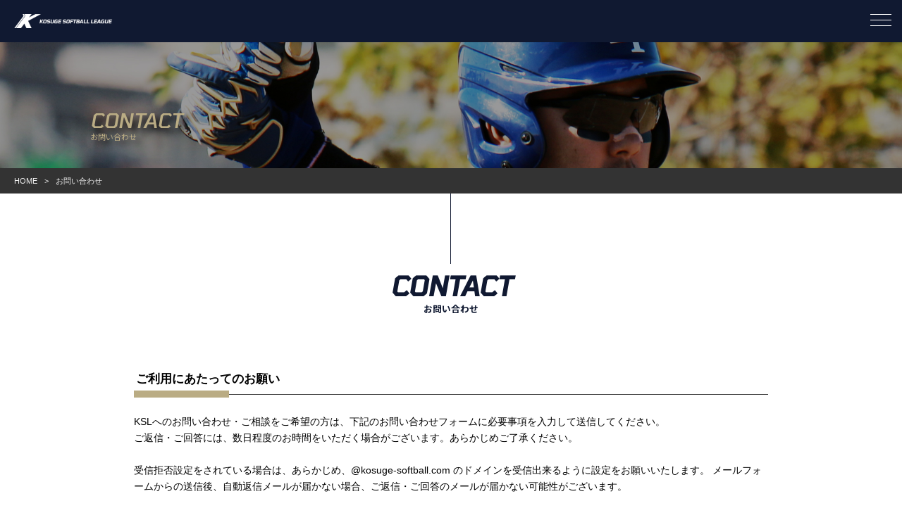

--- FILE ---
content_type: text/html; charset=UTF-8
request_url: https://kosuge-softball.com/contact/
body_size: 10791
content:

<!DOCTYPE html>
<html lang="ja">
<head>
<script async src="https://www.googletagmanager.com/gtag/js?id=UA-143107588-1"></script>
<script>
  window.dataLayer = window.dataLayer || [];
  function gtag(){dataLayer.push(arguments);}
  gtag('js', new Date());

  gtag('config', 'UA-143107588-1');
</script>
<meta charset="UTF-8" />
<title>KSL 小菅ソフトボールリーグ ｜ お問い合わせ</title>
<meta name="description" content="KSL（小菅ソフトボールリーグ）の公式ホームページです。東京都葛飾区の小菅グラウンドで、日曜日に開催されている私設ソフトボールリーグです。" />
<meta http-equiv="Pragma" content="no-cache">
<meta http-equiv="Cache-Control" content="no-cache">

<link href="https://fonts.googleapis.com/css2?family=Roboto+Condensed:ital,wght@0,300;0,400;0,700;1,300;1,400;1,700&display=swap" rel="stylesheet">
<link href="https://fonts.googleapis.com/css2?family=Tomorrow:ital,wght@1,500&display=swap" rel="stylesheet">
<link href="https://fonts.googleapis.com/css2?family=Noto+Sans+JP:wght@100;300;400;500;700;900&display=swap" rel="stylesheet">
<link href="https://fonts.googleapis.com/css2?family=Noto+Serif+JP:wght@200;300;400;500;600;700;900&display=swap" rel="stylesheet">
<link href="https://fonts.googleapis.com/css2?family=Unica+One&display=swap" rel="stylesheet">
<link href="https://fonts.googleapis.com/css2?family=Passion+One&display=swap" rel="stylesheet">

<link href="https://fonts.googleapis.com/css?family=Material+Icons|Material+Icons+Outlined|Material+Icons+Round|Material+Icons+Sharp|Material+Icons+Two+Tone" rel="stylesheet">
<link rel="stylesheet" type="text/css" media="all" href="https://kosuge-softball.com/wp-content/themes/ksl%20ver3.3/style.css" />

<link rel="shortcut icon" href="https://kosuge-softball.com/wp-content/themes/ksl%20ver3.3/img/favicon.ico">
<link rel="apple-touch-icon" href="https://kosuge-softball.com/wp-content/themes/ksl%20ver3.3/img/apple-touch-icon.png">
<link rel="icon" type="image/png" href="https://kosuge-softball.com/wp-content/themes/ksl%20ver3.3/img/android-chrome-192x192.png">

<link rel="pingback" href="https://kosuge-softball.com/xmlrpc.php" />
<meta name="viewport" content="width=device-width, initial-scale=1, viewport-fit=cover" />
<meta name="format-detection" content="telephone=no">
<meta name='robots' content='max-image-preview:large' />
<link rel='dns-prefetch' href='//www.google.com' />
<link rel='dns-prefetch' href='//code.jquery.com' />
<script type="text/javascript">
/* <![CDATA[ */
window._wpemojiSettings = {"baseUrl":"https:\/\/s.w.org\/images\/core\/emoji\/14.0.0\/72x72\/","ext":".png","svgUrl":"https:\/\/s.w.org\/images\/core\/emoji\/14.0.0\/svg\/","svgExt":".svg","source":{"concatemoji":"https:\/\/kosuge-softball.com\/wp-includes\/js\/wp-emoji-release.min.js?ver=6.4.7"}};
/*! This file is auto-generated */
!function(i,n){var o,s,e;function c(e){try{var t={supportTests:e,timestamp:(new Date).valueOf()};sessionStorage.setItem(o,JSON.stringify(t))}catch(e){}}function p(e,t,n){e.clearRect(0,0,e.canvas.width,e.canvas.height),e.fillText(t,0,0);var t=new Uint32Array(e.getImageData(0,0,e.canvas.width,e.canvas.height).data),r=(e.clearRect(0,0,e.canvas.width,e.canvas.height),e.fillText(n,0,0),new Uint32Array(e.getImageData(0,0,e.canvas.width,e.canvas.height).data));return t.every(function(e,t){return e===r[t]})}function u(e,t,n){switch(t){case"flag":return n(e,"\ud83c\udff3\ufe0f\u200d\u26a7\ufe0f","\ud83c\udff3\ufe0f\u200b\u26a7\ufe0f")?!1:!n(e,"\ud83c\uddfa\ud83c\uddf3","\ud83c\uddfa\u200b\ud83c\uddf3")&&!n(e,"\ud83c\udff4\udb40\udc67\udb40\udc62\udb40\udc65\udb40\udc6e\udb40\udc67\udb40\udc7f","\ud83c\udff4\u200b\udb40\udc67\u200b\udb40\udc62\u200b\udb40\udc65\u200b\udb40\udc6e\u200b\udb40\udc67\u200b\udb40\udc7f");case"emoji":return!n(e,"\ud83e\udef1\ud83c\udffb\u200d\ud83e\udef2\ud83c\udfff","\ud83e\udef1\ud83c\udffb\u200b\ud83e\udef2\ud83c\udfff")}return!1}function f(e,t,n){var r="undefined"!=typeof WorkerGlobalScope&&self instanceof WorkerGlobalScope?new OffscreenCanvas(300,150):i.createElement("canvas"),a=r.getContext("2d",{willReadFrequently:!0}),o=(a.textBaseline="top",a.font="600 32px Arial",{});return e.forEach(function(e){o[e]=t(a,e,n)}),o}function t(e){var t=i.createElement("script");t.src=e,t.defer=!0,i.head.appendChild(t)}"undefined"!=typeof Promise&&(o="wpEmojiSettingsSupports",s=["flag","emoji"],n.supports={everything:!0,everythingExceptFlag:!0},e=new Promise(function(e){i.addEventListener("DOMContentLoaded",e,{once:!0})}),new Promise(function(t){var n=function(){try{var e=JSON.parse(sessionStorage.getItem(o));if("object"==typeof e&&"number"==typeof e.timestamp&&(new Date).valueOf()<e.timestamp+604800&&"object"==typeof e.supportTests)return e.supportTests}catch(e){}return null}();if(!n){if("undefined"!=typeof Worker&&"undefined"!=typeof OffscreenCanvas&&"undefined"!=typeof URL&&URL.createObjectURL&&"undefined"!=typeof Blob)try{var e="postMessage("+f.toString()+"("+[JSON.stringify(s),u.toString(),p.toString()].join(",")+"));",r=new Blob([e],{type:"text/javascript"}),a=new Worker(URL.createObjectURL(r),{name:"wpTestEmojiSupports"});return void(a.onmessage=function(e){c(n=e.data),a.terminate(),t(n)})}catch(e){}c(n=f(s,u,p))}t(n)}).then(function(e){for(var t in e)n.supports[t]=e[t],n.supports.everything=n.supports.everything&&n.supports[t],"flag"!==t&&(n.supports.everythingExceptFlag=n.supports.everythingExceptFlag&&n.supports[t]);n.supports.everythingExceptFlag=n.supports.everythingExceptFlag&&!n.supports.flag,n.DOMReady=!1,n.readyCallback=function(){n.DOMReady=!0}}).then(function(){return e}).then(function(){var e;n.supports.everything||(n.readyCallback(),(e=n.source||{}).concatemoji?t(e.concatemoji):e.wpemoji&&e.twemoji&&(t(e.twemoji),t(e.wpemoji)))}))}((window,document),window._wpemojiSettings);
/* ]]> */
</script>
<style id='wp-emoji-styles-inline-css' type='text/css'>

	img.wp-smiley, img.emoji {
		display: inline !important;
		border: none !important;
		box-shadow: none !important;
		height: 1em !important;
		width: 1em !important;
		margin: 0 0.07em !important;
		vertical-align: -0.1em !important;
		background: none !important;
		padding: 0 !important;
	}
</style>
<link rel='stylesheet' id='wp-block-library-css' href='https://kosuge-softball.com/wp-includes/css/dist/block-library/style.min.css?ver=6.4.7' type='text/css' media='all' />
<style id='classic-theme-styles-inline-css' type='text/css'>
/*! This file is auto-generated */
.wp-block-button__link{color:#fff;background-color:#32373c;border-radius:9999px;box-shadow:none;text-decoration:none;padding:calc(.667em + 2px) calc(1.333em + 2px);font-size:1.125em}.wp-block-file__button{background:#32373c;color:#fff;text-decoration:none}
</style>
<style id='global-styles-inline-css' type='text/css'>
body{--wp--preset--color--black: #000000;--wp--preset--color--cyan-bluish-gray: #abb8c3;--wp--preset--color--white: #ffffff;--wp--preset--color--pale-pink: #f78da7;--wp--preset--color--vivid-red: #cf2e2e;--wp--preset--color--luminous-vivid-orange: #ff6900;--wp--preset--color--luminous-vivid-amber: #fcb900;--wp--preset--color--light-green-cyan: #7bdcb5;--wp--preset--color--vivid-green-cyan: #00d084;--wp--preset--color--pale-cyan-blue: #8ed1fc;--wp--preset--color--vivid-cyan-blue: #0693e3;--wp--preset--color--vivid-purple: #9b51e0;--wp--preset--gradient--vivid-cyan-blue-to-vivid-purple: linear-gradient(135deg,rgba(6,147,227,1) 0%,rgb(155,81,224) 100%);--wp--preset--gradient--light-green-cyan-to-vivid-green-cyan: linear-gradient(135deg,rgb(122,220,180) 0%,rgb(0,208,130) 100%);--wp--preset--gradient--luminous-vivid-amber-to-luminous-vivid-orange: linear-gradient(135deg,rgba(252,185,0,1) 0%,rgba(255,105,0,1) 100%);--wp--preset--gradient--luminous-vivid-orange-to-vivid-red: linear-gradient(135deg,rgba(255,105,0,1) 0%,rgb(207,46,46) 100%);--wp--preset--gradient--very-light-gray-to-cyan-bluish-gray: linear-gradient(135deg,rgb(238,238,238) 0%,rgb(169,184,195) 100%);--wp--preset--gradient--cool-to-warm-spectrum: linear-gradient(135deg,rgb(74,234,220) 0%,rgb(151,120,209) 20%,rgb(207,42,186) 40%,rgb(238,44,130) 60%,rgb(251,105,98) 80%,rgb(254,248,76) 100%);--wp--preset--gradient--blush-light-purple: linear-gradient(135deg,rgb(255,206,236) 0%,rgb(152,150,240) 100%);--wp--preset--gradient--blush-bordeaux: linear-gradient(135deg,rgb(254,205,165) 0%,rgb(254,45,45) 50%,rgb(107,0,62) 100%);--wp--preset--gradient--luminous-dusk: linear-gradient(135deg,rgb(255,203,112) 0%,rgb(199,81,192) 50%,rgb(65,88,208) 100%);--wp--preset--gradient--pale-ocean: linear-gradient(135deg,rgb(255,245,203) 0%,rgb(182,227,212) 50%,rgb(51,167,181) 100%);--wp--preset--gradient--electric-grass: linear-gradient(135deg,rgb(202,248,128) 0%,rgb(113,206,126) 100%);--wp--preset--gradient--midnight: linear-gradient(135deg,rgb(2,3,129) 0%,rgb(40,116,252) 100%);--wp--preset--font-size--small: 13px;--wp--preset--font-size--medium: 20px;--wp--preset--font-size--large: 36px;--wp--preset--font-size--x-large: 42px;--wp--preset--spacing--20: 0.44rem;--wp--preset--spacing--30: 0.67rem;--wp--preset--spacing--40: 1rem;--wp--preset--spacing--50: 1.5rem;--wp--preset--spacing--60: 2.25rem;--wp--preset--spacing--70: 3.38rem;--wp--preset--spacing--80: 5.06rem;--wp--preset--shadow--natural: 6px 6px 9px rgba(0, 0, 0, 0.2);--wp--preset--shadow--deep: 12px 12px 50px rgba(0, 0, 0, 0.4);--wp--preset--shadow--sharp: 6px 6px 0px rgba(0, 0, 0, 0.2);--wp--preset--shadow--outlined: 6px 6px 0px -3px rgba(255, 255, 255, 1), 6px 6px rgba(0, 0, 0, 1);--wp--preset--shadow--crisp: 6px 6px 0px rgba(0, 0, 0, 1);}:where(.is-layout-flex){gap: 0.5em;}:where(.is-layout-grid){gap: 0.5em;}body .is-layout-flow > .alignleft{float: left;margin-inline-start: 0;margin-inline-end: 2em;}body .is-layout-flow > .alignright{float: right;margin-inline-start: 2em;margin-inline-end: 0;}body .is-layout-flow > .aligncenter{margin-left: auto !important;margin-right: auto !important;}body .is-layout-constrained > .alignleft{float: left;margin-inline-start: 0;margin-inline-end: 2em;}body .is-layout-constrained > .alignright{float: right;margin-inline-start: 2em;margin-inline-end: 0;}body .is-layout-constrained > .aligncenter{margin-left: auto !important;margin-right: auto !important;}body .is-layout-constrained > :where(:not(.alignleft):not(.alignright):not(.alignfull)){max-width: var(--wp--style--global--content-size);margin-left: auto !important;margin-right: auto !important;}body .is-layout-constrained > .alignwide{max-width: var(--wp--style--global--wide-size);}body .is-layout-flex{display: flex;}body .is-layout-flex{flex-wrap: wrap;align-items: center;}body .is-layout-flex > *{margin: 0;}body .is-layout-grid{display: grid;}body .is-layout-grid > *{margin: 0;}:where(.wp-block-columns.is-layout-flex){gap: 2em;}:where(.wp-block-columns.is-layout-grid){gap: 2em;}:where(.wp-block-post-template.is-layout-flex){gap: 1.25em;}:where(.wp-block-post-template.is-layout-grid){gap: 1.25em;}.has-black-color{color: var(--wp--preset--color--black) !important;}.has-cyan-bluish-gray-color{color: var(--wp--preset--color--cyan-bluish-gray) !important;}.has-white-color{color: var(--wp--preset--color--white) !important;}.has-pale-pink-color{color: var(--wp--preset--color--pale-pink) !important;}.has-vivid-red-color{color: var(--wp--preset--color--vivid-red) !important;}.has-luminous-vivid-orange-color{color: var(--wp--preset--color--luminous-vivid-orange) !important;}.has-luminous-vivid-amber-color{color: var(--wp--preset--color--luminous-vivid-amber) !important;}.has-light-green-cyan-color{color: var(--wp--preset--color--light-green-cyan) !important;}.has-vivid-green-cyan-color{color: var(--wp--preset--color--vivid-green-cyan) !important;}.has-pale-cyan-blue-color{color: var(--wp--preset--color--pale-cyan-blue) !important;}.has-vivid-cyan-blue-color{color: var(--wp--preset--color--vivid-cyan-blue) !important;}.has-vivid-purple-color{color: var(--wp--preset--color--vivid-purple) !important;}.has-black-background-color{background-color: var(--wp--preset--color--black) !important;}.has-cyan-bluish-gray-background-color{background-color: var(--wp--preset--color--cyan-bluish-gray) !important;}.has-white-background-color{background-color: var(--wp--preset--color--white) !important;}.has-pale-pink-background-color{background-color: var(--wp--preset--color--pale-pink) !important;}.has-vivid-red-background-color{background-color: var(--wp--preset--color--vivid-red) !important;}.has-luminous-vivid-orange-background-color{background-color: var(--wp--preset--color--luminous-vivid-orange) !important;}.has-luminous-vivid-amber-background-color{background-color: var(--wp--preset--color--luminous-vivid-amber) !important;}.has-light-green-cyan-background-color{background-color: var(--wp--preset--color--light-green-cyan) !important;}.has-vivid-green-cyan-background-color{background-color: var(--wp--preset--color--vivid-green-cyan) !important;}.has-pale-cyan-blue-background-color{background-color: var(--wp--preset--color--pale-cyan-blue) !important;}.has-vivid-cyan-blue-background-color{background-color: var(--wp--preset--color--vivid-cyan-blue) !important;}.has-vivid-purple-background-color{background-color: var(--wp--preset--color--vivid-purple) !important;}.has-black-border-color{border-color: var(--wp--preset--color--black) !important;}.has-cyan-bluish-gray-border-color{border-color: var(--wp--preset--color--cyan-bluish-gray) !important;}.has-white-border-color{border-color: var(--wp--preset--color--white) !important;}.has-pale-pink-border-color{border-color: var(--wp--preset--color--pale-pink) !important;}.has-vivid-red-border-color{border-color: var(--wp--preset--color--vivid-red) !important;}.has-luminous-vivid-orange-border-color{border-color: var(--wp--preset--color--luminous-vivid-orange) !important;}.has-luminous-vivid-amber-border-color{border-color: var(--wp--preset--color--luminous-vivid-amber) !important;}.has-light-green-cyan-border-color{border-color: var(--wp--preset--color--light-green-cyan) !important;}.has-vivid-green-cyan-border-color{border-color: var(--wp--preset--color--vivid-green-cyan) !important;}.has-pale-cyan-blue-border-color{border-color: var(--wp--preset--color--pale-cyan-blue) !important;}.has-vivid-cyan-blue-border-color{border-color: var(--wp--preset--color--vivid-cyan-blue) !important;}.has-vivid-purple-border-color{border-color: var(--wp--preset--color--vivid-purple) !important;}.has-vivid-cyan-blue-to-vivid-purple-gradient-background{background: var(--wp--preset--gradient--vivid-cyan-blue-to-vivid-purple) !important;}.has-light-green-cyan-to-vivid-green-cyan-gradient-background{background: var(--wp--preset--gradient--light-green-cyan-to-vivid-green-cyan) !important;}.has-luminous-vivid-amber-to-luminous-vivid-orange-gradient-background{background: var(--wp--preset--gradient--luminous-vivid-amber-to-luminous-vivid-orange) !important;}.has-luminous-vivid-orange-to-vivid-red-gradient-background{background: var(--wp--preset--gradient--luminous-vivid-orange-to-vivid-red) !important;}.has-very-light-gray-to-cyan-bluish-gray-gradient-background{background: var(--wp--preset--gradient--very-light-gray-to-cyan-bluish-gray) !important;}.has-cool-to-warm-spectrum-gradient-background{background: var(--wp--preset--gradient--cool-to-warm-spectrum) !important;}.has-blush-light-purple-gradient-background{background: var(--wp--preset--gradient--blush-light-purple) !important;}.has-blush-bordeaux-gradient-background{background: var(--wp--preset--gradient--blush-bordeaux) !important;}.has-luminous-dusk-gradient-background{background: var(--wp--preset--gradient--luminous-dusk) !important;}.has-pale-ocean-gradient-background{background: var(--wp--preset--gradient--pale-ocean) !important;}.has-electric-grass-gradient-background{background: var(--wp--preset--gradient--electric-grass) !important;}.has-midnight-gradient-background{background: var(--wp--preset--gradient--midnight) !important;}.has-small-font-size{font-size: var(--wp--preset--font-size--small) !important;}.has-medium-font-size{font-size: var(--wp--preset--font-size--medium) !important;}.has-large-font-size{font-size: var(--wp--preset--font-size--large) !important;}.has-x-large-font-size{font-size: var(--wp--preset--font-size--x-large) !important;}
.wp-block-navigation a:where(:not(.wp-element-button)){color: inherit;}
:where(.wp-block-post-template.is-layout-flex){gap: 1.25em;}:where(.wp-block-post-template.is-layout-grid){gap: 1.25em;}
:where(.wp-block-columns.is-layout-flex){gap: 2em;}:where(.wp-block-columns.is-layout-grid){gap: 2em;}
.wp-block-pullquote{font-size: 1.5em;line-height: 1.6;}
</style>
<link rel='stylesheet' id='contact-form-7-css' href='https://kosuge-softball.com/wp-content/plugins/contact-form-7/includes/css/styles.css?ver=5.1.3' type='text/css' media='all' />
<link rel='stylesheet' id='contact-form-7-confirm-css' href='https://kosuge-softball.com/wp-content/plugins/contact-form-7-add-confirm/includes/css/styles.css?ver=5.1' type='text/css' media='all' />
<link rel='stylesheet' id='sliderpro-css-css' href='https://kosuge-softball.com/wp-content/themes/ksl%20ver3.3/js/sliderPro/slider-pro.css?ver=1.5.0' type='text/css' media='all' />
<link rel='stylesheet' id='pushbar-css-css' href='https://kosuge-softball.com/wp-content/themes/ksl%20ver3.3/js/pushbar/pushbar.css?ver=20191201' type='text/css' media='all' />
<link rel='stylesheet' id='swiper-css-css' href='https://kosuge-softball.com/wp-content/themes/ksl%20ver3.3/js/swiper/swiper-bundle.css?ver=6.0.4' type='text/css' media='all' />
<link rel='stylesheet' id='bxslider-css-css' href='https://kosuge-softball.com/wp-content/themes/ksl%20ver3.3/js/bxslider/bxslider.css?ver=4.2.12' type='text/css' media='all' />
<script type="text/javascript" src="//code.jquery.com/jquery-3.3.1.min.js?ver=3.3.1" id="jquery-js"></script>
<script type="text/javascript" src="https://kosuge-softball.com/wp-content/themes/ksl%20ver3.3/js/swiper/swiper-bundle.js?ver=6.0.4" id="swiper-script-js"></script>
<script type="text/javascript" src="https://kosuge-softball.com/wp-content/themes/ksl%20ver3.3/js/progressbar/progressbar.min.js?ver=1.0.0" id="progressbar-script-js"></script>
<link rel="https://api.w.org/" href="https://kosuge-softball.com/wp-json/" /><link rel="alternate" type="application/json" href="https://kosuge-softball.com/wp-json/wp/v2/pages/87" /><link rel="EditURI" type="application/rsd+xml" title="RSD" href="https://kosuge-softball.com/xmlrpc.php?rsd" />
<meta name="generator" content="WordPress 6.4.7" />
<link rel="canonical" href="https://kosuge-softball.com/contact/" />
<link rel='shortlink' href='https://kosuge-softball.com/?p=87' />
<link rel="alternate" type="application/json+oembed" href="https://kosuge-softball.com/wp-json/oembed/1.0/embed?url=https%3A%2F%2Fkosuge-softball.com%2Fcontact%2F" />
<link rel="alternate" type="text/xml+oembed" href="https://kosuge-softball.com/wp-json/oembed/1.0/embed?url=https%3A%2F%2Fkosuge-softball.com%2Fcontact%2F&#038;format=xml" />
</head>




<body class="page-template page-template-page-contact page-template-page-contact-php page page-id-87 page-parent" ontouchstart="">
<section id="loading_section">
	<div id="loading">
		<img class="loading_logo" src="https://kosuge-softball.com/wp-content/themes/ksl%20ver3.3/img/loading.png" alt="logo"/>
		<div id="loading_circle"></div>
	</div>
</section>
<!-- ＿＿＿＿＿＿＿＿＿＿＿＿＿＿＿＿＿＿＿＿＿＿＿＿＿＿＿＿＿＿＿▼wrapper/pushbar設定-->
<div id="wrapper" class="pushbar_main_content">
<!-- ＿＿＿＿＿＿＿＿＿＿＿＿＿＿＿＿＿＿＿＿＿＿＿＿＿＿＿＿＿＿＿▼header-->
<header id="header_section">
			<div id="header" class="header_bg flex-nowrap-pcnobetween">
			<div class="header_logo">
			<a href="https://kosuge-softball.com/">
				<img src="https://kosuge-softball.com/wp-content/themes/ksl%20ver3.3/img/ksl_top_logo.png"/>
			</a>
		</div>

		<div data-pushbar-target="right" class="menu_nav">
			<div class="menu_icon"></div>
		</div>
	</div>
</header><!-- ＿＿＿＿＿＿＿＿＿＿＿＿＿＿＿＿＿＿＿＿＿＿＿＿＿＿＿＿＿＿＿▼CONTAINER-->
<article id="container">
<!-- ＿＿＿＿＿＿＿＿＿＿＿＿＿＿＿＿＿＿＿＿＿＿＿＿＿＿＿＿＿＿＿▼TOP-->
<section id="head_section">
    <div class="topImg img_ksl"></div>
    <div class="head_section_overlay">
		<h1><span>CONTACT</span>お問い合わせ</h1>
    </div>
</section>

<div class="breadcrumb">
    <ul><li><a href="https://kosuge-softball.com" >HOME</a></li><li>お問い合わせ</li></ul></div>

<!-- ＿＿＿＿＿＿＿＿＿＿＿＿＿＿＿＿＿＿＿＿＿＿＿＿＿＿＿＿＿＿＿▼CONTACT-->
<section id="contact_section">
    <div class="title_head head_main">
        <div class="title_head_bar bar_main"></div>
        <h2><span>CONTACT</span>お問い合わせ</h2>
    </div>

    <div id="contact">
		<div class="contact_head">
			<h3>ご利用にあたってのお願い</h3>
			<p>
				KSLへのお問い合わせ・ご相談をご希望の方は、下記のお問い合わせフォームに必要事項を入力して送信してください。<br>
				ご返信・ご回答には、数日程度のお時間をいただく場合がございます。あらかじめご了承ください。<br>
				<br>
				受信拒否設定をされている場合は、あらかじめ、@kosuge-softball.com のドメインを受信出来るように設定をお願いいたします。
				メールフォームからの送信後、自動返信メールが届かない場合、ご返信・ご回答のメールが届かない可能性がございます。<br>
			</p>

			<h3>リーグへの加入に関するお問い合わせについて</h3>
			<p>
				リーグへの新規加入を希望されるチームより、大変多くのお問い合わせを頂いております。<br>
				誠に勝手ながら、現在、KSLはお問い合わせによる新規のチームの募集は行っておりません。<br>
				あらかじめご了承ください。
			</p>
		</div>

        
            <div role="form" class="wpcf7" id="wpcf7-f5-p87-o1" lang="ja" dir="ltr">
<div class="screen-reader-response"></div>
<form action="/contact/#wpcf7-f5-p87-o1" method="post" class="wpcf7-form" novalidate="novalidate">
<div style="display: none;">
<input type="hidden" name="_wpcf7" value="5" />
<input type="hidden" name="_wpcf7_version" value="5.1.3" />
<input type="hidden" name="_wpcf7_locale" value="ja" />
<input type="hidden" name="_wpcf7_unit_tag" value="wpcf7-f5-p87-o1" />
<input type="hidden" name="_wpcf7_container_post" value="87" />
<input type="hidden" name="g-recaptcha-response" value="" />
</div>
<table class="inquiry">
<tr>
<th>
		<span class="haveto">必須</span><span>お名前</span>
	</th>
<td>
		<span class="wpcf7-form-control-wrap your-name"><input type="text" name="your-name" value="" size="40" class="wpcf7-form-control wpcf7-text wpcf7-validates-as-required textsp" aria-required="true" aria-invalid="false" placeholder="小菅 一郎" /></span>
	</td>
</tr>
<tr>
<th>
		<span class="haveto">必須</span><span>メールアドレス</span>
	</th>
<td>
		<span class="wpcf7-form-control-wrap your-email"><input type="email" name="your-email" value="" size="40" class="wpcf7-form-control wpcf7-text wpcf7-email wpcf7-validates-as-required wpcf7-validates-as-email mailsp" aria-required="true" aria-invalid="false" placeholder="メールアドレスを入力して下さい" /></span>
	</td>
</tr>
<th>
		<span class="haveto">必須</span><span>メールアドレス確認</span>
	</th>
<td>
		<span class="wpcf7-form-control-wrap your-email_confirm"><input type="email" name="your-email_confirm" value="" size="40" class="wpcf7-form-control wpcf7-text wpcf7-email wpcf7-validates-as-required wpcf7-validates-as-email" aria-required="true" aria-invalid="false" placeholder="確認のためもう一度入力してください" /></span>
	</td>
</tr>
<tr>
<th>
		<span class="optional">任意</span>電話番号</span>
	</th>
<td>
		<span class="wpcf7-form-control-wrap your-tel"><input type="tel" name="your-tel" value="" size="40" class="wpcf7-form-control wpcf7-text wpcf7-tel wpcf7-validates-as-tel tel" aria-invalid="false" placeholder="電話番号を入力して下さい（※半角英数字）" /></span>
	</td>
</tr>
<tr>
<th>
		<span class="optional">任意</span><span>住所</span>
	</th>
<td>
		<span class="wpcf7-form-control-wrap your-place"><input type="text" name="your-place" value="" size="40" class="wpcf7-form-control wpcf7-text textsp" aria-invalid="false" placeholder="住所を入力して下さい" /></span>
	</td>
</tr>
<tr>
<th>
		<span class="haveto">必須</span><span>KSLに所属していますか？</span>
	</th>
<td>
		<span class="wpcf7-form-control-wrap checkbox-2"><span class="wpcf7-form-control wpcf7-checkbox wpcf7-validates-as-required wpcf7-exclusive-checkbox verticallist check3"><span class="wpcf7-list-item first"><label><input type="checkbox" name="checkbox-2" value="KSL所属選手・関係者" checked="checked" /><span class="wpcf7-list-item-label">KSL所属選手・関係者</span></label></span><span class="wpcf7-list-item last"><label><input type="checkbox" name="checkbox-2" value="所属していません" /><span class="wpcf7-list-item-label">所属していません</span></label></span></span></span>
	</td>
</tr>
<tr>
<th>
	<span class="haveto">必須</span><span>所属チームを選択して下さい</span>
	</th>
<td>
		<span class="wpcf7-form-control-wrap dpmenu"><select name="dpmenu" class="wpcf7-form-control wpcf7-select drop" aria-invalid="false"><option value="">---</option><option value="小菅ひよこ">小菅ひよこ</option><option value="DKパラダイス">DKパラダイス</option><option value="堀切新星">堀切新星</option><option value="上千葉PTA">上千葉PTA</option><option value="道上ネクサス">道上ネクサス</option><option value="トンネルズ">トンネルズ</option><option value="グッピーズ">グッピーズ</option><option value="日立サンライズ">日立サンライズ</option><option value="双葉中パワーズ">双葉中パワーズ</option><option value="アワーズ">アワーズ</option><option value="青葉中SC">青葉中SC</option><option value="所属チーム無し">所属チーム無し</option></select></span>
	</td>
</tr>
<tr>
<th>
	<span class="haveto">必須</span><span>お問い合わせ内容を選択して下さい</span>
	</th>
<td>
		<span class="wpcf7-form-control-wrap checkbox-3"><span class="wpcf7-form-control wpcf7-checkbox wpcf7-validates-as-required wpcf7-exclusive-checkbox verticallist check3"><span class="wpcf7-list-item first"><label><input type="checkbox" name="checkbox-3" value="ご意見・ご感想" checked="checked" /><span class="wpcf7-list-item-label">ご意見・ご感想</span></label></span><span class="wpcf7-list-item"><label><input type="checkbox" name="checkbox-3" value="ご質問・ご相談" /><span class="wpcf7-list-item-label">ご質問・ご相談</span></label></span><span class="wpcf7-list-item"><label><input type="checkbox" name="checkbox-3" value="記事修正依頼" /><span class="wpcf7-list-item-label">記事修正依頼</span></label></span><span class="wpcf7-list-item"><label><input type="checkbox" name="checkbox-3" value="情報提供" /><span class="wpcf7-list-item-label">情報提供</span></label></span><span class="wpcf7-list-item last"><label><input type="checkbox" name="checkbox-3" value="その他" /><span class="wpcf7-list-item-label">その他</span></label></span></span></span>
	</td>
</tr>
<tr>
<th>
		<span class="haveto">必須</span><span>お問い合わせ内容</span>
	</th>
<td>
		<span class="wpcf7-form-control-wrap your-message"><textarea name="your-message" cols="40" rows="10" class="wpcf7-form-control wpcf7-textarea wpcf7-validates-as-required content" aria-required="true" aria-invalid="false" placeholder="お問い合わせ内容を入力して下さい"></textarea></span>
	</td>
</tr>
</table>
<p>	<input type="submit" value="確認する" class="wpcf7-form-control wpcf7-confirm wpcf7c-elm-step1 wpcf7c-btn-confirm wpcf7c-force-hide" id="formbtn" /><input type="button" value="修正する" class="wpcf7-form-control wpcf7-back wpcf7c-elm-step2 wpcf7c-btn-back wpcf7c-force-hide" id="formbtn" /><input type="submit" value="この内容で送信する" class="wpcf7-form-control wpcf7-submit" id="formbtn_2" /></p>
<div class="wpcf7-response-output wpcf7-display-none"></div></form></div>
                    </div>
</section>
</article>

<!-- ＿＿＿＿＿＿＿＿＿＿＿＿＿＿＿＿＿＿＿＿＿▼ContactForm7：送信完了ページ設定-->
<script>
	document.addEventListener( 'wpcf7mailsent', function( event ) {
		location = '/contact/mailsend';
	}, false );
</script>
<!-- ＿＿＿＿＿＿＿＿＿＿＿＿＿＿＿＿＿＿＿＿＿＿＿＿＿＿＿＿＿＿＿▼footer-->
<footer id="footer_section">
    <div id="footer">
        <div class="footer_line">
            <a href="https://lin.ee/twBthFU">
                <img src="https://kosuge-softball.com/wp-content/themes/ksl%20ver3.3/img/line_logo.png"/>
                <p>KSL 公式LINEアカウント</p>
            </a>
        </div>
        <ul class="footer_submenulist flex-pcnowrap-start flex-aligncenter">
            <li><a href="https://kosuge-softball.com">トップページ</a></li>
            <li><a href="http://www.spo-katsushika.esforta.jp/" target=”_blank”>葛飾区体育施設</a></li>
            <li><a href="http://www.ktr.mlit.go.jp/arage/arage00210.html" target=”_blank”>堀切船着場ライブカメラ</a></li>
            <li><p><a href="/contact">お問い合わせ</a></p></li>
        </ul>
        <div class="footer_banner">
            <img src="https://kosuge-softball.com/wp-content/themes/ksl%20ver3.3/img/ksl_footer_logo.png"/>
            <p>小菅ソフトボールリーグ</p>
        </div>
        <div class="footer_recaptcha">
            <p>このサイトはreCAPTCHAによって保護されており、Googleの<a href="https://policies.google.com/privacy">プライバシーポリシー</a>と<a href="https://policies.google.com/terms">利用規約</a>が適用されます。</p>
        </div>
    </div>

    <div id="copyright">
        <p>COPYRIGHT© KSL</p>
    </div>
</footer>

</div><!-- /wrapper pushbar_main_content -->
<!-- ＿＿＿＿＿＿＿＿＿＿＿＿＿＿＿＿＿＿＿＿＿＿＿＿＿＿＿＿＿＿＿▲wrapper/pushbar設定-->
<script type="text/javascript" id="vk-ltc-js-js-extra">
/* <![CDATA[ */
var vkLtc = {"ajaxurl":"https:\/\/kosuge-softball.com\/wp-admin\/admin-ajax.php"};
/* ]]> */
</script>
<script type="text/javascript" src="https://kosuge-softball.com/wp-content/plugins/vk-link-target-controller/js/script.min.js?ver=1.5.0" id="vk-ltc-js-js"></script>
<script type="text/javascript" id="contact-form-7-js-extra">
/* <![CDATA[ */
var wpcf7 = {"apiSettings":{"root":"https:\/\/kosuge-softball.com\/wp-json\/contact-form-7\/v1","namespace":"contact-form-7\/v1"}};
/* ]]> */
</script>
<script type="text/javascript" src="https://kosuge-softball.com/wp-content/plugins/contact-form-7/includes/js/scripts.js?ver=5.1.3" id="contact-form-7-js"></script>
<script type="text/javascript" src="https://kosuge-softball.com/wp-includes/js/jquery/jquery.form.min.js?ver=4.3.0" id="jquery-form-js"></script>
<script type="text/javascript" src="https://kosuge-softball.com/wp-content/plugins/contact-form-7-add-confirm/includes/js/scripts.js?ver=5.1" id="contact-form-7-confirm-js"></script>
<script type="text/javascript" src="https://www.google.com/recaptcha/api.js?render=6Lfe224eAAAAAPHGyVZfKFf9U_f0Mtophaw925c_&amp;ver=3.0" id="google-recaptcha-js"></script>
<script type="text/javascript" src="https://kosuge-softball.com/wp-content/themes/ksl%20ver3.3/js/sliderPro/jquery.sliderPro.min.js?ver=1.5.0" id="sliderpro-script-js"></script>
<script type="text/javascript" src="https://kosuge-softball.com/wp-content/themes/ksl%20ver3.3/js/pushbar/pushbar.js?ver=20191201" id="pushbar-script-js"></script>
<script type="text/javascript" src="https://kosuge-softball.com/wp-content/themes/ksl%20ver3.3/js/bxslider/bxslider.js?ver=4.2.12" id="bxslider-script-js"></script>
<script type="text/javascript">
( function( grecaptcha, sitekey, actions ) {

	var wpcf7recaptcha = {

		execute: function( action ) {
			grecaptcha.execute(
				sitekey,
				{ action: action }
			).then( function( token ) {
				var forms = document.getElementsByTagName( 'form' );

				for ( var i = 0; i < forms.length; i++ ) {
					var fields = forms[ i ].getElementsByTagName( 'input' );

					for ( var j = 0; j < fields.length; j++ ) {
						var field = fields[ j ];

						if ( 'g-recaptcha-response' === field.getAttribute( 'name' ) ) {
							field.setAttribute( 'value', token );
							break;
						}
					}
				}
			} );
		},

		executeOnHomepage: function() {
			wpcf7recaptcha.execute( actions[ 'homepage' ] );
		},

		executeOnContactform: function() {
			wpcf7recaptcha.execute( actions[ 'contactform' ] );
		},

	};

	grecaptcha.ready(
		wpcf7recaptcha.executeOnHomepage
	);

	document.addEventListener( 'change',
		wpcf7recaptcha.executeOnContactform, false
	);

	document.addEventListener( 'wpcf7submit',
		wpcf7recaptcha.executeOnHomepage, false
	);

} )(
	grecaptcha,
	'6Lfe224eAAAAAPHGyVZfKFf9U_f0Mtophaw925c_',
	{"homepage":"homepage","contactform":"contactform"}
);
</script>



<!-- ＿＿＿＿＿＿＿＿＿＿＿＿＿＿＿＿＿＿＿＿＿＿＿＿＿＿＿＿＿＿＿▼スライドメニュー-->
<div data-pushbar-id="right" class="pushbar from_right">
<section id="slidemenu_right_section">

    <div data-pushbar-close class="close_nav">
        <div class="close_icon"></div>
	</div>

    <nav id="slidemenu_right">
        <h2><span>STANDINGS</span>KSL順位表</h2>
        <ul class="slidemenu_lists flex-start">
            <li><a href="/standings"><p>KSL順位表</p></a></li>
        </ul>

        <ul class="slidemenu_lists menu_toggle flex-start">
            <li><a><p>年度別順位表</p></a></li>
        </ul>
        <ul class="slidemenu_sublists flex-start">
            <li><a href="/standings/2025_league/"><p>2025年</p></a></li>
            <li><a href="/standings/2024_league/"><p>2024年</p></a></li>
            <li><a href="/standings/2023_league/"><p>2023年</p></a></li>
            <li><a href="/standings/2022_league/"><p>2022年</p></a></li>
            <li><a href="/standings/2021_league/"><p>2021年</p></a></li>
            <li><a href="/standings/2020_league/"><p>2020年</p></a></li>
            <li><a href="/standings/2019_league/"><p>2019年</p></a></li>
            <li><a href="/standings/2018_league/"><p>2018年</p></a></li>
            <li><a href="/standings/2017_league/"><p>2017年</p></a></li>
            <li><a href="/standings/2016_league/"><p>2016年</p></a></li>
            <li><a href="/standings/2015_league/"><p>2015年</p></a></li>
            <li><a href="/standings/2014_league/"><p>2014年</p></a></li>
            <li><a href="/standings/2013_league/"><p>2013年</p></a></li>
            <li><a href="/standings/2012_league/"><p>2012年</p></a></li>
            <li><a href="/standings/2011_league/"><p>2011年</p></a></li>
            <li><a href="/standings/2010_league/"><p>2010年</p></a></li>
            <li><a href="/standings/2009_league/"><p>2009年</p></a></li>
            <li><a href="/standings/2008_league/"><p>2008年</p></a></li>
            <li><a href="/standings/2007_league/"><p>2007年</p></a></li>
            <li><a href="/standings/2006_league/"><p>2006年</p></a></li>
        </ul>

        <h2><span>RESULTS</span>試合成績</h2>
        <ul class="slidemenu_lists flex-start">
            <li><a href="/results"><p>試合成績</p></a></li>
        </ul>

        <ul class="slidemenu_lists menu_toggle flex-start">
            <li><a><p>年度別試合成績</p></a></li>
        </ul>
        <ul class="slidemenu_sublists flex-start">
            <li><a href="/results/2025_league/"><p>2025年</p></a></li>
            <li><a href="/results/2024_league/"><p>2024年</p></a></li>
            <li><a href="/results/2023_league/"><p>2023年</p></a></li>
            <li><a href="/results/2022_league/"><p>2022年</p></a></li>
            <li><a href="/results/2021_league/"><p>2021年</p></a></li>
            <li><a href="/results/2020_league/"><p>2020年</p></a></li>
            <li><a href="/results/2019_league/"><p>2019年</p></a></li>
            <li><a href="/results/2018_league/"><p>2018年</p></a></li>
            <li><a href="/results/2017_league/"><p>2017年</p></a></li>
        </ul>

        <h2><span>TEAMS</span>KSL所属チーム</h2>
        <ul class="slidemenu_teamlists flex-start">
            <li><a href="/teams/tunnels/"><p>トンネルズ</p></a></li>
            <li><a href="/teams/kosugehiyoko/"><p>小菅ひよこ</p></a></li>
            <li><a href="/teams/guppies/"><p>グッピーズ</p></a></li>
            <li><a href="/teams/horikirishinsei/"><p>堀切新星</p></a></li>
            <li><a href="/teams/kamichibapta/"><p>上千葉PTA</p></a></li>
            <li><a href="/teams/hitachi/"><p>日立</p></a></li>
            <li><a href="/teams/michiuenexus/"><p>道上ネクサス</p></a></li>
            <li><a href="/teams/dkparadise/"><p>DKパラダイス</p></a></li>
            <li><a href="/teams/futabacyupowers/"><p>双葉中パワーズ</p></a></li>
            <li><a href="/teams/awars/"><p>アワーズ</p></a></li>
            <li><a href="/teams/aobacyu/"><p>青葉中SC</p></a></li>
        </ul>

        <h2><span>KSL</span>KSLコンテンツ</h2>
        <ul class="slidemenu_lists flex-start">
            <li><a href="/ksl/official_rule/"><p>KSL公式ルール</p></a></li>
            <li><a href="/ksl/about/"><p>KSLについて</p></a></li>
        </ul>

        <h2><span>NEWS</span>お知らせ</h2>
        <ul class="slidemenu_lists flex-start">
            <li><a href="https://kosuge-softball.com/category/news/"><p>お知らせ一覧</p></a></li>
        </ul>

        <h2><span>CONTACT</span>お問い合わせ</h2>
        <ul class="slidemenu_lists flex-start">
            <li><a href="/contact"><p>お問い合わせ</p></a></li>
        </ul>
    </nav>
</section>
</div>

<script>
jQuery(function() {
    jQuery(".slidemenu_sublists").hide();
    jQuery(".menu_toggle").click(function () {
        var toggleTarget = jQuery(this).next("ul");
        jQuery(toggleTarget).slideToggle();

        if ($(this).hasClass('close')) {
            jQuery(this).removeClass('close');
        } else {
            jQuery(this).addClass('close');
        }
    });
});
</script>
<!-- ＿＿＿＿＿＿＿＿＿＿＿＿＿＿＿＿＿＿＿＿＿＿＿＿＿＿＿＿＿＿＿▼jQuery各種設定-->
<!-- ＿＿＿＿＿＿＿＿＿＿＿＿＿＿＿＿＿＿＿＿＿▼loading画面設定-->
<script>
var bar = new ProgressBar.Circle(loading_circle, {
    color: '#BAAC84',
    strokeWidth: 6,
    trailWidth: 1,
    trailColor: '#1A1A1A',
    easing: 'easeInOut',
    duration: 1400,
    from: { color: '#1A1A1A', width: 1 },
    to: { color: '#BAAC84', width: 6 },
    step: function(state, circle) {
        circle.path.setAttribute('stroke', state.color);
        circle.path.setAttribute('stroke-width', state.width);
        var value = Math.round(circle.value() * 100);
        if (value === 0) {
            circle.setText('');
        } else {
            circle.setText(value);
        }
    }
});
bar.animate(1.0, function () {
	$("#loading_section").fadeOut(400);
});
</script>
<!-- ＿＿＿＿＿＿＿＿＿＿＿＿＿＿＿＿＿＿＿＿＿▼header設定-->
<script>
var startPos = 0,winScrollTop = 0;
jQuery(window).on('scroll', function() {
    winScrollTop = $(this).scrollTop();
    if (winScrollTop >= startPos) {
        if (winScrollTop >= 250) {
            $('#header_section').addClass('hide');
		}
    } else {
        $('#header_section').removeClass('hide');
    }
    startPos = winScrollTop;
});
var startPos = 0,winScrollTop = 0;
jQuery(window).on('scroll', function() {
    winScrollTop = $(this).scrollTop();
    if (winScrollTop >= 250) {
		$('#header').addClass('scroll_bg');
    } else {
        $('#header').removeClass('scroll_bg');
    }
    startPos = winScrollTop;
});
</script>
<!-- ＿＿＿＿＿＿＿＿＿＿＿＿＿＿＿＿＿＿＿＿＿▼pushbar設定-->
<script>
  const pushbar = new Pushbar({
        blur:true,
        overlay:true,
      });
</script>
<!-- ＿＿＿＿＿＿＿＿＿＿＿＿＿＿＿＿＿＿＿＿＿▼bxslider設定-->
<script>
	jQuery(function() {
		jQuery('.bxslider').after('');
		var slider = jQuery('.bxslider').bxSlider({
			auto: true,
            //mode: 'vertical',
			speed: 800,
			pause: 6000,
			autoHover: true,
			pager: false,
			nextText: '',
			prevText: '',
			nextSelector: "#nextIcon",
			prevSelector: "#prevIcon",
			onSliderLoad: function (currentIndex) {
				jQuery('#slide_number span').text(currentIndex + 1);
				},
			onSlideBefore: function ($slideElement, oldIndex, newIndex) {
				jQuery('#slide_number span').text(newIndex + 1);
				}
			});
		jQuery('#slide_number').append(slider.getSlideCount());
		});
</script>
<script>
	jQuery(document).on('mousedown', '.bx-viewport a', function () {
		window.location.href = $(this).attr('href');
		});
</script>
<!-- ＿＿＿＿＿＿＿＿＿＿＿＿＿＿＿＿＿＿＿＿＿▼SliderPro設定-->
<script>
jQuery( document ).ready(function( jQuery ) {
	jQuery('#schedule-slides').sliderPro({
		width: 420,
		autoHeight: true,
		autoplay: false,
		loop: false,
		arrows: true,
		fadeArrows: false,
		buttons: true,
		slideDistance: 30,
		visibleSize: '100%',
		startSlide: 6,//スライド指定
	});
});
</script>

</body>
</html>

--- FILE ---
content_type: text/html; charset=utf-8
request_url: https://www.google.com/recaptcha/api2/anchor?ar=1&k=6Lfe224eAAAAAPHGyVZfKFf9U_f0Mtophaw925c_&co=aHR0cHM6Ly9rb3N1Z2Utc29mdGJhbGwuY29tOjQ0Mw..&hl=en&v=N67nZn4AqZkNcbeMu4prBgzg&size=invisible&anchor-ms=20000&execute-ms=30000&cb=x9tupny4ruug
body_size: 49826
content:
<!DOCTYPE HTML><html dir="ltr" lang="en"><head><meta http-equiv="Content-Type" content="text/html; charset=UTF-8">
<meta http-equiv="X-UA-Compatible" content="IE=edge">
<title>reCAPTCHA</title>
<style type="text/css">
/* cyrillic-ext */
@font-face {
  font-family: 'Roboto';
  font-style: normal;
  font-weight: 400;
  font-stretch: 100%;
  src: url(//fonts.gstatic.com/s/roboto/v48/KFO7CnqEu92Fr1ME7kSn66aGLdTylUAMa3GUBHMdazTgWw.woff2) format('woff2');
  unicode-range: U+0460-052F, U+1C80-1C8A, U+20B4, U+2DE0-2DFF, U+A640-A69F, U+FE2E-FE2F;
}
/* cyrillic */
@font-face {
  font-family: 'Roboto';
  font-style: normal;
  font-weight: 400;
  font-stretch: 100%;
  src: url(//fonts.gstatic.com/s/roboto/v48/KFO7CnqEu92Fr1ME7kSn66aGLdTylUAMa3iUBHMdazTgWw.woff2) format('woff2');
  unicode-range: U+0301, U+0400-045F, U+0490-0491, U+04B0-04B1, U+2116;
}
/* greek-ext */
@font-face {
  font-family: 'Roboto';
  font-style: normal;
  font-weight: 400;
  font-stretch: 100%;
  src: url(//fonts.gstatic.com/s/roboto/v48/KFO7CnqEu92Fr1ME7kSn66aGLdTylUAMa3CUBHMdazTgWw.woff2) format('woff2');
  unicode-range: U+1F00-1FFF;
}
/* greek */
@font-face {
  font-family: 'Roboto';
  font-style: normal;
  font-weight: 400;
  font-stretch: 100%;
  src: url(//fonts.gstatic.com/s/roboto/v48/KFO7CnqEu92Fr1ME7kSn66aGLdTylUAMa3-UBHMdazTgWw.woff2) format('woff2');
  unicode-range: U+0370-0377, U+037A-037F, U+0384-038A, U+038C, U+038E-03A1, U+03A3-03FF;
}
/* math */
@font-face {
  font-family: 'Roboto';
  font-style: normal;
  font-weight: 400;
  font-stretch: 100%;
  src: url(//fonts.gstatic.com/s/roboto/v48/KFO7CnqEu92Fr1ME7kSn66aGLdTylUAMawCUBHMdazTgWw.woff2) format('woff2');
  unicode-range: U+0302-0303, U+0305, U+0307-0308, U+0310, U+0312, U+0315, U+031A, U+0326-0327, U+032C, U+032F-0330, U+0332-0333, U+0338, U+033A, U+0346, U+034D, U+0391-03A1, U+03A3-03A9, U+03B1-03C9, U+03D1, U+03D5-03D6, U+03F0-03F1, U+03F4-03F5, U+2016-2017, U+2034-2038, U+203C, U+2040, U+2043, U+2047, U+2050, U+2057, U+205F, U+2070-2071, U+2074-208E, U+2090-209C, U+20D0-20DC, U+20E1, U+20E5-20EF, U+2100-2112, U+2114-2115, U+2117-2121, U+2123-214F, U+2190, U+2192, U+2194-21AE, U+21B0-21E5, U+21F1-21F2, U+21F4-2211, U+2213-2214, U+2216-22FF, U+2308-230B, U+2310, U+2319, U+231C-2321, U+2336-237A, U+237C, U+2395, U+239B-23B7, U+23D0, U+23DC-23E1, U+2474-2475, U+25AF, U+25B3, U+25B7, U+25BD, U+25C1, U+25CA, U+25CC, U+25FB, U+266D-266F, U+27C0-27FF, U+2900-2AFF, U+2B0E-2B11, U+2B30-2B4C, U+2BFE, U+3030, U+FF5B, U+FF5D, U+1D400-1D7FF, U+1EE00-1EEFF;
}
/* symbols */
@font-face {
  font-family: 'Roboto';
  font-style: normal;
  font-weight: 400;
  font-stretch: 100%;
  src: url(//fonts.gstatic.com/s/roboto/v48/KFO7CnqEu92Fr1ME7kSn66aGLdTylUAMaxKUBHMdazTgWw.woff2) format('woff2');
  unicode-range: U+0001-000C, U+000E-001F, U+007F-009F, U+20DD-20E0, U+20E2-20E4, U+2150-218F, U+2190, U+2192, U+2194-2199, U+21AF, U+21E6-21F0, U+21F3, U+2218-2219, U+2299, U+22C4-22C6, U+2300-243F, U+2440-244A, U+2460-24FF, U+25A0-27BF, U+2800-28FF, U+2921-2922, U+2981, U+29BF, U+29EB, U+2B00-2BFF, U+4DC0-4DFF, U+FFF9-FFFB, U+10140-1018E, U+10190-1019C, U+101A0, U+101D0-101FD, U+102E0-102FB, U+10E60-10E7E, U+1D2C0-1D2D3, U+1D2E0-1D37F, U+1F000-1F0FF, U+1F100-1F1AD, U+1F1E6-1F1FF, U+1F30D-1F30F, U+1F315, U+1F31C, U+1F31E, U+1F320-1F32C, U+1F336, U+1F378, U+1F37D, U+1F382, U+1F393-1F39F, U+1F3A7-1F3A8, U+1F3AC-1F3AF, U+1F3C2, U+1F3C4-1F3C6, U+1F3CA-1F3CE, U+1F3D4-1F3E0, U+1F3ED, U+1F3F1-1F3F3, U+1F3F5-1F3F7, U+1F408, U+1F415, U+1F41F, U+1F426, U+1F43F, U+1F441-1F442, U+1F444, U+1F446-1F449, U+1F44C-1F44E, U+1F453, U+1F46A, U+1F47D, U+1F4A3, U+1F4B0, U+1F4B3, U+1F4B9, U+1F4BB, U+1F4BF, U+1F4C8-1F4CB, U+1F4D6, U+1F4DA, U+1F4DF, U+1F4E3-1F4E6, U+1F4EA-1F4ED, U+1F4F7, U+1F4F9-1F4FB, U+1F4FD-1F4FE, U+1F503, U+1F507-1F50B, U+1F50D, U+1F512-1F513, U+1F53E-1F54A, U+1F54F-1F5FA, U+1F610, U+1F650-1F67F, U+1F687, U+1F68D, U+1F691, U+1F694, U+1F698, U+1F6AD, U+1F6B2, U+1F6B9-1F6BA, U+1F6BC, U+1F6C6-1F6CF, U+1F6D3-1F6D7, U+1F6E0-1F6EA, U+1F6F0-1F6F3, U+1F6F7-1F6FC, U+1F700-1F7FF, U+1F800-1F80B, U+1F810-1F847, U+1F850-1F859, U+1F860-1F887, U+1F890-1F8AD, U+1F8B0-1F8BB, U+1F8C0-1F8C1, U+1F900-1F90B, U+1F93B, U+1F946, U+1F984, U+1F996, U+1F9E9, U+1FA00-1FA6F, U+1FA70-1FA7C, U+1FA80-1FA89, U+1FA8F-1FAC6, U+1FACE-1FADC, U+1FADF-1FAE9, U+1FAF0-1FAF8, U+1FB00-1FBFF;
}
/* vietnamese */
@font-face {
  font-family: 'Roboto';
  font-style: normal;
  font-weight: 400;
  font-stretch: 100%;
  src: url(//fonts.gstatic.com/s/roboto/v48/KFO7CnqEu92Fr1ME7kSn66aGLdTylUAMa3OUBHMdazTgWw.woff2) format('woff2');
  unicode-range: U+0102-0103, U+0110-0111, U+0128-0129, U+0168-0169, U+01A0-01A1, U+01AF-01B0, U+0300-0301, U+0303-0304, U+0308-0309, U+0323, U+0329, U+1EA0-1EF9, U+20AB;
}
/* latin-ext */
@font-face {
  font-family: 'Roboto';
  font-style: normal;
  font-weight: 400;
  font-stretch: 100%;
  src: url(//fonts.gstatic.com/s/roboto/v48/KFO7CnqEu92Fr1ME7kSn66aGLdTylUAMa3KUBHMdazTgWw.woff2) format('woff2');
  unicode-range: U+0100-02BA, U+02BD-02C5, U+02C7-02CC, U+02CE-02D7, U+02DD-02FF, U+0304, U+0308, U+0329, U+1D00-1DBF, U+1E00-1E9F, U+1EF2-1EFF, U+2020, U+20A0-20AB, U+20AD-20C0, U+2113, U+2C60-2C7F, U+A720-A7FF;
}
/* latin */
@font-face {
  font-family: 'Roboto';
  font-style: normal;
  font-weight: 400;
  font-stretch: 100%;
  src: url(//fonts.gstatic.com/s/roboto/v48/KFO7CnqEu92Fr1ME7kSn66aGLdTylUAMa3yUBHMdazQ.woff2) format('woff2');
  unicode-range: U+0000-00FF, U+0131, U+0152-0153, U+02BB-02BC, U+02C6, U+02DA, U+02DC, U+0304, U+0308, U+0329, U+2000-206F, U+20AC, U+2122, U+2191, U+2193, U+2212, U+2215, U+FEFF, U+FFFD;
}
/* cyrillic-ext */
@font-face {
  font-family: 'Roboto';
  font-style: normal;
  font-weight: 500;
  font-stretch: 100%;
  src: url(//fonts.gstatic.com/s/roboto/v48/KFO7CnqEu92Fr1ME7kSn66aGLdTylUAMa3GUBHMdazTgWw.woff2) format('woff2');
  unicode-range: U+0460-052F, U+1C80-1C8A, U+20B4, U+2DE0-2DFF, U+A640-A69F, U+FE2E-FE2F;
}
/* cyrillic */
@font-face {
  font-family: 'Roboto';
  font-style: normal;
  font-weight: 500;
  font-stretch: 100%;
  src: url(//fonts.gstatic.com/s/roboto/v48/KFO7CnqEu92Fr1ME7kSn66aGLdTylUAMa3iUBHMdazTgWw.woff2) format('woff2');
  unicode-range: U+0301, U+0400-045F, U+0490-0491, U+04B0-04B1, U+2116;
}
/* greek-ext */
@font-face {
  font-family: 'Roboto';
  font-style: normal;
  font-weight: 500;
  font-stretch: 100%;
  src: url(//fonts.gstatic.com/s/roboto/v48/KFO7CnqEu92Fr1ME7kSn66aGLdTylUAMa3CUBHMdazTgWw.woff2) format('woff2');
  unicode-range: U+1F00-1FFF;
}
/* greek */
@font-face {
  font-family: 'Roboto';
  font-style: normal;
  font-weight: 500;
  font-stretch: 100%;
  src: url(//fonts.gstatic.com/s/roboto/v48/KFO7CnqEu92Fr1ME7kSn66aGLdTylUAMa3-UBHMdazTgWw.woff2) format('woff2');
  unicode-range: U+0370-0377, U+037A-037F, U+0384-038A, U+038C, U+038E-03A1, U+03A3-03FF;
}
/* math */
@font-face {
  font-family: 'Roboto';
  font-style: normal;
  font-weight: 500;
  font-stretch: 100%;
  src: url(//fonts.gstatic.com/s/roboto/v48/KFO7CnqEu92Fr1ME7kSn66aGLdTylUAMawCUBHMdazTgWw.woff2) format('woff2');
  unicode-range: U+0302-0303, U+0305, U+0307-0308, U+0310, U+0312, U+0315, U+031A, U+0326-0327, U+032C, U+032F-0330, U+0332-0333, U+0338, U+033A, U+0346, U+034D, U+0391-03A1, U+03A3-03A9, U+03B1-03C9, U+03D1, U+03D5-03D6, U+03F0-03F1, U+03F4-03F5, U+2016-2017, U+2034-2038, U+203C, U+2040, U+2043, U+2047, U+2050, U+2057, U+205F, U+2070-2071, U+2074-208E, U+2090-209C, U+20D0-20DC, U+20E1, U+20E5-20EF, U+2100-2112, U+2114-2115, U+2117-2121, U+2123-214F, U+2190, U+2192, U+2194-21AE, U+21B0-21E5, U+21F1-21F2, U+21F4-2211, U+2213-2214, U+2216-22FF, U+2308-230B, U+2310, U+2319, U+231C-2321, U+2336-237A, U+237C, U+2395, U+239B-23B7, U+23D0, U+23DC-23E1, U+2474-2475, U+25AF, U+25B3, U+25B7, U+25BD, U+25C1, U+25CA, U+25CC, U+25FB, U+266D-266F, U+27C0-27FF, U+2900-2AFF, U+2B0E-2B11, U+2B30-2B4C, U+2BFE, U+3030, U+FF5B, U+FF5D, U+1D400-1D7FF, U+1EE00-1EEFF;
}
/* symbols */
@font-face {
  font-family: 'Roboto';
  font-style: normal;
  font-weight: 500;
  font-stretch: 100%;
  src: url(//fonts.gstatic.com/s/roboto/v48/KFO7CnqEu92Fr1ME7kSn66aGLdTylUAMaxKUBHMdazTgWw.woff2) format('woff2');
  unicode-range: U+0001-000C, U+000E-001F, U+007F-009F, U+20DD-20E0, U+20E2-20E4, U+2150-218F, U+2190, U+2192, U+2194-2199, U+21AF, U+21E6-21F0, U+21F3, U+2218-2219, U+2299, U+22C4-22C6, U+2300-243F, U+2440-244A, U+2460-24FF, U+25A0-27BF, U+2800-28FF, U+2921-2922, U+2981, U+29BF, U+29EB, U+2B00-2BFF, U+4DC0-4DFF, U+FFF9-FFFB, U+10140-1018E, U+10190-1019C, U+101A0, U+101D0-101FD, U+102E0-102FB, U+10E60-10E7E, U+1D2C0-1D2D3, U+1D2E0-1D37F, U+1F000-1F0FF, U+1F100-1F1AD, U+1F1E6-1F1FF, U+1F30D-1F30F, U+1F315, U+1F31C, U+1F31E, U+1F320-1F32C, U+1F336, U+1F378, U+1F37D, U+1F382, U+1F393-1F39F, U+1F3A7-1F3A8, U+1F3AC-1F3AF, U+1F3C2, U+1F3C4-1F3C6, U+1F3CA-1F3CE, U+1F3D4-1F3E0, U+1F3ED, U+1F3F1-1F3F3, U+1F3F5-1F3F7, U+1F408, U+1F415, U+1F41F, U+1F426, U+1F43F, U+1F441-1F442, U+1F444, U+1F446-1F449, U+1F44C-1F44E, U+1F453, U+1F46A, U+1F47D, U+1F4A3, U+1F4B0, U+1F4B3, U+1F4B9, U+1F4BB, U+1F4BF, U+1F4C8-1F4CB, U+1F4D6, U+1F4DA, U+1F4DF, U+1F4E3-1F4E6, U+1F4EA-1F4ED, U+1F4F7, U+1F4F9-1F4FB, U+1F4FD-1F4FE, U+1F503, U+1F507-1F50B, U+1F50D, U+1F512-1F513, U+1F53E-1F54A, U+1F54F-1F5FA, U+1F610, U+1F650-1F67F, U+1F687, U+1F68D, U+1F691, U+1F694, U+1F698, U+1F6AD, U+1F6B2, U+1F6B9-1F6BA, U+1F6BC, U+1F6C6-1F6CF, U+1F6D3-1F6D7, U+1F6E0-1F6EA, U+1F6F0-1F6F3, U+1F6F7-1F6FC, U+1F700-1F7FF, U+1F800-1F80B, U+1F810-1F847, U+1F850-1F859, U+1F860-1F887, U+1F890-1F8AD, U+1F8B0-1F8BB, U+1F8C0-1F8C1, U+1F900-1F90B, U+1F93B, U+1F946, U+1F984, U+1F996, U+1F9E9, U+1FA00-1FA6F, U+1FA70-1FA7C, U+1FA80-1FA89, U+1FA8F-1FAC6, U+1FACE-1FADC, U+1FADF-1FAE9, U+1FAF0-1FAF8, U+1FB00-1FBFF;
}
/* vietnamese */
@font-face {
  font-family: 'Roboto';
  font-style: normal;
  font-weight: 500;
  font-stretch: 100%;
  src: url(//fonts.gstatic.com/s/roboto/v48/KFO7CnqEu92Fr1ME7kSn66aGLdTylUAMa3OUBHMdazTgWw.woff2) format('woff2');
  unicode-range: U+0102-0103, U+0110-0111, U+0128-0129, U+0168-0169, U+01A0-01A1, U+01AF-01B0, U+0300-0301, U+0303-0304, U+0308-0309, U+0323, U+0329, U+1EA0-1EF9, U+20AB;
}
/* latin-ext */
@font-face {
  font-family: 'Roboto';
  font-style: normal;
  font-weight: 500;
  font-stretch: 100%;
  src: url(//fonts.gstatic.com/s/roboto/v48/KFO7CnqEu92Fr1ME7kSn66aGLdTylUAMa3KUBHMdazTgWw.woff2) format('woff2');
  unicode-range: U+0100-02BA, U+02BD-02C5, U+02C7-02CC, U+02CE-02D7, U+02DD-02FF, U+0304, U+0308, U+0329, U+1D00-1DBF, U+1E00-1E9F, U+1EF2-1EFF, U+2020, U+20A0-20AB, U+20AD-20C0, U+2113, U+2C60-2C7F, U+A720-A7FF;
}
/* latin */
@font-face {
  font-family: 'Roboto';
  font-style: normal;
  font-weight: 500;
  font-stretch: 100%;
  src: url(//fonts.gstatic.com/s/roboto/v48/KFO7CnqEu92Fr1ME7kSn66aGLdTylUAMa3yUBHMdazQ.woff2) format('woff2');
  unicode-range: U+0000-00FF, U+0131, U+0152-0153, U+02BB-02BC, U+02C6, U+02DA, U+02DC, U+0304, U+0308, U+0329, U+2000-206F, U+20AC, U+2122, U+2191, U+2193, U+2212, U+2215, U+FEFF, U+FFFD;
}
/* cyrillic-ext */
@font-face {
  font-family: 'Roboto';
  font-style: normal;
  font-weight: 900;
  font-stretch: 100%;
  src: url(//fonts.gstatic.com/s/roboto/v48/KFO7CnqEu92Fr1ME7kSn66aGLdTylUAMa3GUBHMdazTgWw.woff2) format('woff2');
  unicode-range: U+0460-052F, U+1C80-1C8A, U+20B4, U+2DE0-2DFF, U+A640-A69F, U+FE2E-FE2F;
}
/* cyrillic */
@font-face {
  font-family: 'Roboto';
  font-style: normal;
  font-weight: 900;
  font-stretch: 100%;
  src: url(//fonts.gstatic.com/s/roboto/v48/KFO7CnqEu92Fr1ME7kSn66aGLdTylUAMa3iUBHMdazTgWw.woff2) format('woff2');
  unicode-range: U+0301, U+0400-045F, U+0490-0491, U+04B0-04B1, U+2116;
}
/* greek-ext */
@font-face {
  font-family: 'Roboto';
  font-style: normal;
  font-weight: 900;
  font-stretch: 100%;
  src: url(//fonts.gstatic.com/s/roboto/v48/KFO7CnqEu92Fr1ME7kSn66aGLdTylUAMa3CUBHMdazTgWw.woff2) format('woff2');
  unicode-range: U+1F00-1FFF;
}
/* greek */
@font-face {
  font-family: 'Roboto';
  font-style: normal;
  font-weight: 900;
  font-stretch: 100%;
  src: url(//fonts.gstatic.com/s/roboto/v48/KFO7CnqEu92Fr1ME7kSn66aGLdTylUAMa3-UBHMdazTgWw.woff2) format('woff2');
  unicode-range: U+0370-0377, U+037A-037F, U+0384-038A, U+038C, U+038E-03A1, U+03A3-03FF;
}
/* math */
@font-face {
  font-family: 'Roboto';
  font-style: normal;
  font-weight: 900;
  font-stretch: 100%;
  src: url(//fonts.gstatic.com/s/roboto/v48/KFO7CnqEu92Fr1ME7kSn66aGLdTylUAMawCUBHMdazTgWw.woff2) format('woff2');
  unicode-range: U+0302-0303, U+0305, U+0307-0308, U+0310, U+0312, U+0315, U+031A, U+0326-0327, U+032C, U+032F-0330, U+0332-0333, U+0338, U+033A, U+0346, U+034D, U+0391-03A1, U+03A3-03A9, U+03B1-03C9, U+03D1, U+03D5-03D6, U+03F0-03F1, U+03F4-03F5, U+2016-2017, U+2034-2038, U+203C, U+2040, U+2043, U+2047, U+2050, U+2057, U+205F, U+2070-2071, U+2074-208E, U+2090-209C, U+20D0-20DC, U+20E1, U+20E5-20EF, U+2100-2112, U+2114-2115, U+2117-2121, U+2123-214F, U+2190, U+2192, U+2194-21AE, U+21B0-21E5, U+21F1-21F2, U+21F4-2211, U+2213-2214, U+2216-22FF, U+2308-230B, U+2310, U+2319, U+231C-2321, U+2336-237A, U+237C, U+2395, U+239B-23B7, U+23D0, U+23DC-23E1, U+2474-2475, U+25AF, U+25B3, U+25B7, U+25BD, U+25C1, U+25CA, U+25CC, U+25FB, U+266D-266F, U+27C0-27FF, U+2900-2AFF, U+2B0E-2B11, U+2B30-2B4C, U+2BFE, U+3030, U+FF5B, U+FF5D, U+1D400-1D7FF, U+1EE00-1EEFF;
}
/* symbols */
@font-face {
  font-family: 'Roboto';
  font-style: normal;
  font-weight: 900;
  font-stretch: 100%;
  src: url(//fonts.gstatic.com/s/roboto/v48/KFO7CnqEu92Fr1ME7kSn66aGLdTylUAMaxKUBHMdazTgWw.woff2) format('woff2');
  unicode-range: U+0001-000C, U+000E-001F, U+007F-009F, U+20DD-20E0, U+20E2-20E4, U+2150-218F, U+2190, U+2192, U+2194-2199, U+21AF, U+21E6-21F0, U+21F3, U+2218-2219, U+2299, U+22C4-22C6, U+2300-243F, U+2440-244A, U+2460-24FF, U+25A0-27BF, U+2800-28FF, U+2921-2922, U+2981, U+29BF, U+29EB, U+2B00-2BFF, U+4DC0-4DFF, U+FFF9-FFFB, U+10140-1018E, U+10190-1019C, U+101A0, U+101D0-101FD, U+102E0-102FB, U+10E60-10E7E, U+1D2C0-1D2D3, U+1D2E0-1D37F, U+1F000-1F0FF, U+1F100-1F1AD, U+1F1E6-1F1FF, U+1F30D-1F30F, U+1F315, U+1F31C, U+1F31E, U+1F320-1F32C, U+1F336, U+1F378, U+1F37D, U+1F382, U+1F393-1F39F, U+1F3A7-1F3A8, U+1F3AC-1F3AF, U+1F3C2, U+1F3C4-1F3C6, U+1F3CA-1F3CE, U+1F3D4-1F3E0, U+1F3ED, U+1F3F1-1F3F3, U+1F3F5-1F3F7, U+1F408, U+1F415, U+1F41F, U+1F426, U+1F43F, U+1F441-1F442, U+1F444, U+1F446-1F449, U+1F44C-1F44E, U+1F453, U+1F46A, U+1F47D, U+1F4A3, U+1F4B0, U+1F4B3, U+1F4B9, U+1F4BB, U+1F4BF, U+1F4C8-1F4CB, U+1F4D6, U+1F4DA, U+1F4DF, U+1F4E3-1F4E6, U+1F4EA-1F4ED, U+1F4F7, U+1F4F9-1F4FB, U+1F4FD-1F4FE, U+1F503, U+1F507-1F50B, U+1F50D, U+1F512-1F513, U+1F53E-1F54A, U+1F54F-1F5FA, U+1F610, U+1F650-1F67F, U+1F687, U+1F68D, U+1F691, U+1F694, U+1F698, U+1F6AD, U+1F6B2, U+1F6B9-1F6BA, U+1F6BC, U+1F6C6-1F6CF, U+1F6D3-1F6D7, U+1F6E0-1F6EA, U+1F6F0-1F6F3, U+1F6F7-1F6FC, U+1F700-1F7FF, U+1F800-1F80B, U+1F810-1F847, U+1F850-1F859, U+1F860-1F887, U+1F890-1F8AD, U+1F8B0-1F8BB, U+1F8C0-1F8C1, U+1F900-1F90B, U+1F93B, U+1F946, U+1F984, U+1F996, U+1F9E9, U+1FA00-1FA6F, U+1FA70-1FA7C, U+1FA80-1FA89, U+1FA8F-1FAC6, U+1FACE-1FADC, U+1FADF-1FAE9, U+1FAF0-1FAF8, U+1FB00-1FBFF;
}
/* vietnamese */
@font-face {
  font-family: 'Roboto';
  font-style: normal;
  font-weight: 900;
  font-stretch: 100%;
  src: url(//fonts.gstatic.com/s/roboto/v48/KFO7CnqEu92Fr1ME7kSn66aGLdTylUAMa3OUBHMdazTgWw.woff2) format('woff2');
  unicode-range: U+0102-0103, U+0110-0111, U+0128-0129, U+0168-0169, U+01A0-01A1, U+01AF-01B0, U+0300-0301, U+0303-0304, U+0308-0309, U+0323, U+0329, U+1EA0-1EF9, U+20AB;
}
/* latin-ext */
@font-face {
  font-family: 'Roboto';
  font-style: normal;
  font-weight: 900;
  font-stretch: 100%;
  src: url(//fonts.gstatic.com/s/roboto/v48/KFO7CnqEu92Fr1ME7kSn66aGLdTylUAMa3KUBHMdazTgWw.woff2) format('woff2');
  unicode-range: U+0100-02BA, U+02BD-02C5, U+02C7-02CC, U+02CE-02D7, U+02DD-02FF, U+0304, U+0308, U+0329, U+1D00-1DBF, U+1E00-1E9F, U+1EF2-1EFF, U+2020, U+20A0-20AB, U+20AD-20C0, U+2113, U+2C60-2C7F, U+A720-A7FF;
}
/* latin */
@font-face {
  font-family: 'Roboto';
  font-style: normal;
  font-weight: 900;
  font-stretch: 100%;
  src: url(//fonts.gstatic.com/s/roboto/v48/KFO7CnqEu92Fr1ME7kSn66aGLdTylUAMa3yUBHMdazQ.woff2) format('woff2');
  unicode-range: U+0000-00FF, U+0131, U+0152-0153, U+02BB-02BC, U+02C6, U+02DA, U+02DC, U+0304, U+0308, U+0329, U+2000-206F, U+20AC, U+2122, U+2191, U+2193, U+2212, U+2215, U+FEFF, U+FFFD;
}

</style>
<link rel="stylesheet" type="text/css" href="https://www.gstatic.com/recaptcha/releases/N67nZn4AqZkNcbeMu4prBgzg/styles__ltr.css">
<script nonce="8bC59KcQXT-wTibRxvgs8Q" type="text/javascript">window['__recaptcha_api'] = 'https://www.google.com/recaptcha/api2/';</script>
<script type="text/javascript" src="https://www.gstatic.com/recaptcha/releases/N67nZn4AqZkNcbeMu4prBgzg/recaptcha__en.js" nonce="8bC59KcQXT-wTibRxvgs8Q">
      
    </script></head>
<body><div id="rc-anchor-alert" class="rc-anchor-alert"></div>
<input type="hidden" id="recaptcha-token" value="[base64]">
<script type="text/javascript" nonce="8bC59KcQXT-wTibRxvgs8Q">
      recaptcha.anchor.Main.init("[\x22ainput\x22,[\x22bgdata\x22,\x22\x22,\[base64]/[base64]/MjU1Ong/[base64]/[base64]/[base64]/[base64]/[base64]/[base64]/[base64]/[base64]/[base64]/[base64]/[base64]/[base64]/[base64]/[base64]/[base64]\\u003d\x22,\[base64]\x22,\x22P8KyeV7Ch0IYRcK0w7LDqUllIHgBw6fCrg12woEWwpjCkUjDsEVrHsK6SlbCu8KRwqk/WgvDpjfClwpUwrHDjMKUacOHw7lTw7rCisKbM2ogIsOnw7bCusKsVcOLZwDDh1U1VsKAw5/CnjZ7w64iwoQ6R0PDt8OIRB3DgnRiecOww5IeZm3CpUnDiMKdw4nDlh3CisKWw5pGwoLDvBZhJmIJNVlUw4Mzw5TCvgDCmyLDp1Bow4JiNmIxOwbDlcOMHMOsw645JRhaQC/Dg8KuZ1F5TnQWfMOZasKiMyJEWRLCpsOIQ8K9PGV7fAR0ZDIUwrnDhS9xKMKLwrDCoQzCqhZUw4wtwrMaFGMcw6jCvXbCjV7DpcKZw41Ow7osYsOXw48rwqHCscKTAEnDlsOATMK5OcK0w4TDu8Onw6vCuyfDoTsxERfChwtkC23CucOgw5o/wq/Di8KxwqjDuxY0wpIQKFDDgSE9wpfDmgTDlU5YwpDDtlXDvC3CmsKzw60FHcOSC8Kxw4rDtsKoc3gKw7zDi8OsJiQGaMOXSSnDsDIGw5vDuUJjW8Odwq5wAirDjVp5w43DmMO2wpcfwr56wq7Do8OwwqxwF0XCljZ+wp5hw57CtMObS8Knw7jDlsK5Iwx/w7McBMKuCz7Do2R/YU3Cu8KYfl3Dv8Kdw6zDkD9VwobCv8OPwoEIw5XClMOkw4nCqMKNB8KkYkRkSsOywqoHf2zCsMOcwpfCr0nDl8OEw5DCpMKrSFBcaDrCuzTCksKTAyjDhQTDlwbDisOPw6pSwrtyw7nCnMKEwojCnsKtRUjDqMKAw7BzHAwRwr84NMOFHcKVKMKNwpxOwr/DlMODw6JddsK0wrnDuRkbwovDg8O0WsKqwqQ/dsOLZ8KYK8OqYcOgw5DDqF7DlMKIKsKXViHCqg/Dl2w1wolCw7rDrnzCnVrCr8KfccOzcRvDhsOpOcKacMOCKwzCvcOLwqbDsmJVHcOxL8Kyw57DkB/Dv8Ohwp3CscKJWMKvw4bCuMOyw6HDiywWEMKXYcO4DgwAXMOscSTDjTLDqcK+YsKZYsKzwq7CgMKCIjTCmsKFwprCizFPw4nCrUAPXsOATyhRwo3DvjDDv8Kyw7XCncOkw7YoJ8OvwqPCrcKSBcO4wq8Cwq/DmMKawr/CncK3HisrwqBgQ17DvlDCl3bCkjDDl3rDq8OQeSQVw7bCnUjDhlIReRPCn8OVP8O9wq/CkMKDIMOZw5bDpcOvw5hoYlM2dkosRQ0aw4fDncOpwrPDrGQLShAXwrDCsjpkYMOaSUpbRsOkKWsLSCDCusOLwrIBA3bDtmbDuVfCpsOeasOXw70bQMOFw7bDtljCsgXCtSvDocKMAngEwoNpwqLCk0TDmx4/[base64]/w5rCt14ew63Ch8Osc8K+w79yGMKLezHCncKQwpDCjRzCsiYcwqQNRH9pw5fCphQ4w5gbw4vCksKXw5/Dh8OiPWMQwrRFwqB1CMKnSGHCoA3CtQR2wqDCksKqPMKEWilVwrNDwojCoxU8dQRGBwFdwrbCqsKiHsOwwo/CvcKMNDV8NgdnSHLCpTvDtMO1QUHCosOfOsKDZ8OCw4Eiw5QawrDCkEJvPsOFwokBesO1w7LCs8KLGMOEXhbCmMK4MxPCs8OKBMO4w6PDoGLCtMOow7DDhl7CrVDCgWjDlDk2wqc8w64MecOJwpALdCVTwoHDjgfDg8OFWcKAG3vCv8KMw7/[base64]/[base64]/CmsKLwrDCuW/CnV1uXX8kcsK+JcK2T8OgecKswq9Kw4B7w5MgSMOswpN6N8OCW01cccOuwrwIw5rCowo+VSlgw59NwpzCjgx4wrTDk8O/GQwyD8KWH33ClT7ChMKlbcOFG2HDq2nCqcK3UMKfwrBhwrzCjMKwJHbCicO4fnBPwpAvRgbCq0bChwPDn17DrlRqw7d5w5ZUw4Y8w6sxw5rCtsOXTMK8CcKxwoTChsO/wrxAeMOUPCnCu8Kiw6jCm8KnwoUyO0jCpnbCjMOlEg03w5rDoMKmCA/Cj0rDpmxNw43CpcO0VidNTloOwqY5w4HCujdBwqdAd8KRwrkGw45Mw6vCjTVkw55MwpXDh3FzFMKIHcO/MDvDgDlTfMOZwpVBwp3CiilZwr5+wpg6BcKSw49Iw5TDpMKNwpNlWRHCvQrCjMOpShDCkcOLHVfCiMOfwrQYZHUPIhxDw5VPfMKkHToAOkgxAsO/E8KZw7gZYwfDgXkQw5Y/wrhFw7DCqknCjsOmQ3EkBsKmO1ZMMUTCoQhPAcODwrZyb8KdMFHCkRFwNi3Dk8OTw7TDrMKqw4XDu2bDnsK8PGPCosKMw5rCtsKzwoIbJWVHw4xbKcOCw444w6ptMMK+JRjDmcKTw6jDhcOhwpXDmix8w6B7YsK4w7PCuHPCtMOBIMO6w6Vlw4N8w7N/w50CXVjDpBUew6EFNMOfw7F+OMK4acOGNWx0w6DDswDCt0jCglrDtW/[base64]/Duk/[base64]/[base64]/wpLCq3LCn8KowrUXwrbCjMKswpDCvnx1w5XClzFGM8OnCgV9wp/DpMOgw6XCihJefcOBGMO2w5xTesKbMHhmw487I8Onw6pVwpg9w6zCqUwZw7zDncOiw7LCg8OtNGMYFMOzK1PDsnHDsAdAwqDCscKtwoDDnBLDssK9KTvDjMKiwo/ClMO8MzvCoHnDhFgfwrvCkcOjL8KJWMKcw4JfwozDoMK3wqEJw5rCqsKBw7vClCPDvE13ccOwwpxMJFvCpsKqw6PChcOBwofCgVnCj8OewobCgBPDg8KUw6PCvcKhw4NIEyNnA8OLwqE/w4kncsOGDmg9XcKqWDfDv8K5csK/w7bCh3jCliF6HHxdwo7DuBQpXnrCqsO3MADDncO9wo0pIm/[base64]/w7MBIjTCsMK4JMKWVQvDssKJFU3CvMOFwrZPTiAow6ILFWlTK8OUwpshw5nClsKEw6gpY3nDhT4bwpJNw7www6M/w4QGw4/CocOWw54teMKLSS/Dg8KywqZhwoTDjnrDhcOdw7c4G0hJwonDucKdw5pXJGhNwrPCoV/CucOucMKJwrnCjxlKwpp4w48dwr3CusOtw5B0UnjCkBzDrw/[base64]/Cq1TDkMKPVcK/[base64]/ZcK2wrbCq2/DpXrCj8KBwp7DhnoRR3U0w6B5w5XDo2bDvB3CnE5HwoTCnWbDjUXCvxfDrcOJw7cFw4AGUl7DisKrw4g/w4M4OMKFw4nDi8OAw6vCsgRgwrnCrcO9OMOUwrbCjMO4w5Bfwo3CgsOtw4RBw7bCk8KgwqAuw4jCqEQrwobCrMKcw6RDw5RXw40qLcK0dTHDnmvDj8KQwogAwq3DssOaUE/CmMKRwrbCnm9lKMKiw7pSwrTCtMKIbMKtXRnCszbDpibDs2E5PcKoZwbCssOxwpViwr4jYMK7wojCjy3DvsOPc0fCrVYzD8K1UcKSIW7Cry7CsmLDoFJrOMK1wpjDqCBgS39feg15UEV1w5dnGjLCgGHDn8Krwq7CkXoNMFTCuCh/K0/DjcK/w4gCSsKUUVcawqdQY3Zjw53DrcOHw7/CgBgEwpsrfT4Ywowmw6vCnnh+wq5Hf8KFwqPCvcOAw44Uw7ANDMKUwqnDtcKDFMOiwozDn1rDgyjCo8OKwozCgzU/KRMdwp7CjRbDq8KzUH3CgAgQw6PCuwXDvw0ow6IKwrvDssOPw4FLwoLCkFLDmcO7wohhSgkuw6o3c8K1wq/[base64]/[base64]/CnHxjw5HDicKvw7LCuDXDt2DDgcKewp8nw6kiZDUyw63DoxbCr8K0wr1hw4nCosO+Z8Omwq9XwoNPwrjDkyvDlMOPKljDrMONwojDscOoQsKOw4l0wroMTWEhFAVxRT/CkXV8wr0Ww6vDiMO6wpvDrMO9JsOPwrAUYsKZX8K8wpzCp2kQCUDCon3DmH/Dk8K/wojDi8Oqwoxbw64gZjzDnC7CthHCsBfDtsOdw7VpDcOywq9nZ8OLGMOTAMOTw73Cu8KlwoV/[base64]/ZDPCsBUdw4fDisKiw6/DtVnCqGbCncKcw6Ilw5jDp2xqGsORw4Auw57CsD/[base64]/w6jDm8OzKgUxwol0w4xqwrjDnsKKw785w6Nxwp3Cl8K7fsOpT8KBYsK6wrbDp8O0wrAeWcKtRWx+wprCmMKIL3NGK0I5X3Jpw5bCsHMXQx4Idz/Dr2/[base64]/w6hHPcO4LFPCnsOdEsKWwoBYwrkZWX/CtMO4EcK6V3rDpMKEwo4xwpA5wpLCt8K8wq54TWsObsKRw6QYM8Kpwr8UwotWwpNoecKnRifCg8OeO8K/[base64]/[base64]/[base64]/[base64]/CqgjCrGplwrFNRGZ0w7vCisKzZRLDucO2w7PCvmkvwpglw4/Dj1HCo8KRVMKYwq/DmsOdw6fCkH7DmcKzwrxtAF/[base64]/CjClQwoMfwq8aIVPCssO/w7rDicObXsOBPRbCk8OYVww1w4VcRzTDiyHCvlYXFMOvaVjDiWXCvcKNwqDCvcKXbDcLwrLDtcK7wokXw6Ruw5rDqxXCncKhw4phw5Nbw4RCwqNaDcKdLEzDl8OcwqLDn8OFYcKYw7DDikc3WMOuWErDp2JGWcKYJ8O7w4sEX3UIwrg3woPCscOSQ3/DqsK9NsOyCcOFw5TCmA9UWsKyw6ljEXPCmibCozLDkcKmwoVSD1bCtsK/w6zDiRxQXMO3wq/CjcOGRm/[base64]/DusKVRyDCpDXDu8KxwrVnQXRNHwXCt8OzKsK1ScKqScKGw7gMwr/DsMOAd8OWwoJoNsOUFlLDviFLwoTCmcObw5svw67CucKowpUqV8KiacK3PcKnd8OEJzPDrigaw5xsw7nClzkkw6/DrsK8w7/DgEgqQsOrwoQeanYZw7FLw4xYOcKtdMKRw4vDkgoqTMK8VHjClDg9w6pqZ13Cv8Kzw68TwrXCtsK1I1wFwoZidl9bw6tBMsOuwqVsecOYwobDtlpowr/Cs8Ojwqw8JCtnGsKaZxd8w4JoJMORworCjcOMw6VJw7fDi3YzwrBcwrsKMDojY8OBFH3Cvh/Dh8ODwoY8w7luwo56VnUlRMK7PV7Cs8KdbsKqF2FpHmnCi2UFwrvCi3gAW8KTw404wqVvw6BvwpVYWxs+B8OeF8OUw7hhw7kiw5rCr8OgC8Kbwo0dMzRXFcOdwoFSVQooTg4bwq/DhsOXCMOsOsOfGxfCiibCnsOHA8KOFGZ1w7vDusOee8OhwoYdacKYZ0jClcOEwpnCrVjCpDp1w6fCjcO2w5cJeXVCNcKULznCrQDCvHkywpbCicOLw7LDvxrDlxRRdxdHG8KJwo9/Q8Kdw40Aw4EPN8KKw4zDkcO5w7pow7zChyoSOzPCqMK7w6dxXcO8w6HDnsK7wq/Cuioow5FgTBd4HnQHwp1twp9ZwolQfMKaAsO+w5PDokdlGsOHw5rDsMOAOUZOwp3CiEvCqGXDrAbDvcKzZQZlFcOzTcOhw6Btw6fCi1zDk8Oiw6jCsMKIw4pKU2xKV8OjXifCn8ODDSErw5kWwrLDp8O/w5DCpcODwoPCumpzw7/DpMOgwopiwrrCnwBqwp3Cu8KYw4ZWw4gjF8OGQMKUw7PCkR0nWyUkw43DssOmw4TCulfDtQrCpDLCpWXCgzfDgVEAwrMMQjnCqMKFw4bCqcKRwpthOjjCnMKUw53DkUlLAsKiwpzCsTQawr4rWhZww515ADHCmXsdw6VRcXwjw57Ck3gSwp59P8KJbhTDn3XCvMOTw5/DlMOcRsOowp1jwqbCocONw6phK8OWw6PCpMOMO8OtWQ3DksKVMQ3DmxVSdcK8w4TCq8KZd8OSNMK+woPDnlrDnzvCtRzCmTvDgMOqECgmw7NAw5fDuMKECXnDi3/Csxlzw6zCmsKab8OEwpEmwqBfwpTChMKPXMOMCh/Ct8KewoDChBnCmV/DpMOywoJFKMO5YUI0ccKyNMKgD8KDM1E7KsK1wpoJI3vCiMK0UMOlw5E2w6sxdnlTw6pEwrLDt8K/acKtwrgmw6rDscKFwr7DlBYoVcOzwrHDp3HDr8O/w7Upwp99wqjCm8O5w5jCsxA5w6VfwrpDwpvCmx3DmnRyRmEHNsKKwqYSecOLw5rDqUnCt8Osw4lPQMOGWXDCtMKsRB4wTBwswq5awqNvRm7DhsOiXWPDtcKwLncAwrk8CMKKw4bCjD3Ci3fCnSjCqcKyw5rCusOCFcKyE1PDk3oRwphzecOVw5sdw5QRIMO+Dz/DicKxYcOaw6bDgsKsAHEiLMOiwprDum8vwpDCiWnDmsOBHsOASS/DlAPCpjrCpsO/OGXDtw8qwpdYAFwLIsObw6dXGMKqw6PDoTzCoFvDiMKBwqLDkw51w6nDgQNcN8OGwqnDnj3Cnygrw47CiAIywqHCn8OdTsOMdsKLw6zCjEZaWwHDjkN1w6pERAXClTARwrbCscKnfkcIwoFJwpZ5wr06w40xIMOyUcOLwrRhwpUqWGTDsHIhL8ONwrrCqRZ8wosvwr/DvsOVL8KAQMOfKkxVwpoXwqjCocOwYsOdAltuKsOoPiTCpWPDsn7DtsKCRcO2w6cHHcO4w5DCoUYxwqnChsOhbcOww4/CgVLDkVVZwrw/w5sxwqZAwqgfw79AZcK0SMKLwqXDoMOlf8KPEhfDvSQYdMOWwqnDisOfw79BQMOcA8OgwpHDpsKHXzlHwqjCk1vCg8OvZsODw5bCrEvDoBlNS8ObAxp9NcOpw79pw55HwoTCu8OkbQ1lw7DDmy/DtsKZLTJkw6vCmATCocOlwqzDq3DCjyIXL2HCmQ8YVcOswqrCrynCtMK7PDXDqUAWJhdtaMOxGnrCtcO4wpdNw5wmw6ZyC8KnwrvDmsOpwqXDsUTDnEsmKcKXO8OSCGzCqsOMaQASbcOVc3JWOxrDm8OMw7XDjS/DkcKHw4oqw4c+wpAowo8nbG7Cn8OTFcKwFsOmJsKiWcK7wpsAw4kYUxIBd2Adw7bDqRzDp0pcwpfCrcOZSgEvIEzDk8KzBylULcK/ahHDtsKDFSonwqBzwq/CscKZEFfCmBrDt8KwwpLCkcK9Ox/ColXDj2PDhcObOH7CiShcMUvCrhA8wpTDg8O3XgPDhj8nw4HCv8Kuw6bDkMOnan8TSDcwWsKkwqFYZMKpIW4iwqAlw5nDlirDnsOJw588aVofwo5Rw4Jpw5XDqS/DrMOYw4hkw6okw5TDvDFtMk3Chj7CsVxLaVQSecKQwoxRFsOKwpTCm8KTPMOYwqnDlsOySCgIFyXDusKuw6dIakXDj0kIfxIGNcKNBBjCrMOxw7IgeQhJQwHDv8OzAsKZQcKLwrDDlsOWOGbDozXDkjcnw4DDisO8WTrCjygrOn/Dp3Ryw6EoQcK6HSXDlDfDhMK8bD4PL1LCtxYuw5VGJHwCwo5XwpkkbgzDgcO5wrHCi1R6asKDJcOlFcOnXRtKJ8KQPsKXwrYlw47CqR9NNxHDrCE5McKXBHd8PSAYBVMpLjjCnhTDo0TDlygHwp1Ow4wqRcOuLA0qbsKTw4jClsOfw7/CkHoyw5oTXcKXV8OoTXXCrlNYw79cIDHCqgbDgcKpw6TCllAqfBbDhWtbYsOxw61fG2g7cn9NFVASECrCp3DCl8KEMB/DtlbDnzbCpSzDgjHDumfCuBrDnsKzOcKDFRXDvMOEGBYVIDsBJR/CkEsJZTUIZ8K+w5/DjsOPRsOyP8OFPMOXJGsvdSxew7TDhcKzYh1MwovDnQHCrsO8w4bDrUPCvRwjw7lvwo8IK8KHwqPDny8JwonDu0XCmMKcBsOww7otMMK7UzRNU8K4w7hEwoTDhhvDmMO/woDDv8OCwpJAwpvDhVfCrcKiJ8KlwpfClsO8w4LDsWbCgF86LlfCvHYzw6AYwqLDuR3DjMOiw5/DuhAxccKnw6XDisKmLsOSwqYxw7nDnsOhw5bCm8OxwofDscOoNDY5YTAdwqBvNsK5csK+BFdvQmIPw5TDi8KPwpFFwpzDjmAlwrcQwozCrg3Ct1VHwozDhADDnsKfWjN/UDvCu8K/[base64]/woUOUSjDo8OzMUPDq8OIFlIHSMKrbMO0w6UVZ17DlcKhwq3DsyrDs8OXcMOYMcO8SMO+ZTEsBsKSwonDlFQxw58ZBFbDqjHDsSnChcORDgosw7/[base64]/wpHCtS5YP8KGXMK9EcO/[base64]/DtgTDh25nwrdFOT3DlMK5Cmp9XAbDncOGwrsTMcKXw4rCsMOUw5/CkiQLXlDCicKswqbDhHshwpHDpsO6wpktwobDg8K/wrvCjcKOYBgLwpbCvHfDuVYwwoXChsKKwogqH8Kow4hVfsKxwq0MO8Kkwr3CrsOzT8O0AMOzw7jCg17Dg8Kgw7cnO8OCNMK1ZcOxwq/DvsOxC8OoRTDDjAIhw6B/[base64]/CuMO0TMOvX8K0EwbDpAHCmMOsbGMoYsO1SsKGw6rDunnDuTY4wo7DhcKEZcKkw5XCrx3DvcOcw73DosKwEcOvw6/DkUNPw450fcOww6vCmEZ8Rl7Dhhptw5zCgcKoZcK1w5LDgMKgCcK5w7RCUcOhdsKhLMKRD2AQwrR8w7VCw5VRwrLDh2tNwoYRQXrCjFUxwpjDh8OaH18EQ1wqezTDq8Kjw67DvB4rw4thTkkvBHYhwqgdcAEwHR1WVlHCgR0Hw5nDtC/Cq8KTw73Cu1pHLlAewqjDpXjCuMObw5hBwrhtw7TDkMKGwr8KTA7Ct8KYwophwrRlwrjCr8KywprDnytrLzBtw5QLSCw/R3DDo8Kaw6QrUkdnIFIfwobDj33DrU7ChWzCiD3CsMKSaidTwpXDrwJHw5/CuMOKFCnDq8Oaa8O1wqpGWMKuw4x7KVrDjCnDj3DDrHdCw7dZw4I5Q8KBw7wJwpx5FgNUw4nCtS/DpHUzw7lBXA/Cm8K3TiwdwpUOW8OPasOKw5vDscKeQ3M/[base64]/DlH7ChsOLwr7DvwZWw4XCpsOjMQBRwp0xw6sxHBDDu1RpFMOzwoNIwpvDlRRtwrB7eMOuTsKywpvCrsKfwrzCnEwiwqJ0wrjCjcOUwoDDmTDDn8OqNMKgwr/CmQBnCW5lOifCi8K1wodRw5x0wrcgPsKtD8Kpw4zDhCnClAotwqhMUU/DtMKTwqdgckozCcOPwo4wW8OHVlNBw7IGwo9dVD7CmMOpw43CqsOoFTpaw7LDrcK+wpLCsRTDnTfDqmnCr8KQw5d4w7Jnw4rDsyrDnRA9wop0cAzDuMOoJiTDv8O2ARHCu8KXWMKOYU/DgMKuw5LDngsbNMKnw4PCgwMfw6F3wp7DiDdmw4wYcgNXW8KjwrlYw4Y2w5klD1d9w4ocwrhmZEg8K8Oqw4DDvmhowppwRzFPam3DmMKFw5V4XcOEAcOzJ8O/NcKcwq7DlDJpw7PDgsKea8OMwrJoTsO3DAF0NRBtw79Pw6F/[base64]/CsMO7YF3DqH1yw5bDoy4Cw6jCiHLCnVJYYmlcXcOQJlZqQ0TDpGPCtsOYw7TCi8OHVEjClUzCmz48SQjDlsOTw6tDw6F0wphMwoRsRhnCjEDDsMOQB8OSIMKWdD4+wrrChXcVwp/CnEvCosKZfsOAej/CosO0wpzDssKSw7Yhw4/CsMOMwp/[base64]/CsTbCqMK/[base64]/w5c3NcK2wp1MwqNNwppPbcKvwo7CmsOrw7ULIMKOP8OCazzCnsKBwqPDlMODwrnCk01YIMKXwqLCq1URw4zDu8KLL8Ohw73ChsOtVmhVw7jDkycpwoTCvsKzXFU+VsOhZm7Dv8OSwrHDvhkeEMKVFGTDk8K/fRkKa8OUQ0Fjw4LCpkEPw7RhBFzDisKpwqTDjcKew4PDpcOGL8OPw7XCjMOPf8Ozw5LCsMOcwoHDo3AuFcO+wpDDscOrw48IARokM8OXw4vDkEdqw6J7wqPDlHF4wovDpU7CoMK7w6fDocOJwr7CrcKjesKQOsKLUMKfw7NfwqYzw6dkwq7DisObw413JsKxbUbDoC/Cgh/CqcK4wpXCmyrCuMOrK2hSaiXDoBPDgMOMWMKjeyHDpsOiBS52VMOYT3DCksKbCMOKw4NxaUMnw5vDpMOywqTCp11twozDoMK9aMKkOcOFAzLDkkY0AQ7DrDbCnQ3DvXAcwrhRYsOGw7lVUsOIR8KSLMOGwpZyNwvCpMKSw6F8GsOlw58ewr3Do0t1w7/Dhmpef0UEFzzCrsOkw7AiwpHCtcOVw5pOw6/DlGYVw4g2fMKrRcOaS8Kew43CmcKOKUfCgH0tw4EqwrROw4UuwoNMaMOZwojDlmM3G8OtHD3DrMKAMV7Dkkt9W3PDsDDDvl3DlcKYw4ZMwoVVLCfDsyQaworCr8Kbw71FRsK6JzLCoDzDucOTw6oyVsO/w4ReWMOOwqjCnMKIw43Dn8K1w4d4wpc1RcO/wpwOwrHCqDdEW8O1w57ClgZWwpjChMOHNgxYw7xcwoPCu8KgwrsKOcKnwqgRw7nDnMOMKsK2IcOdw6gCHh7CrcOcw6tGAkjDiU3CjX4Lw4/CplAswqPCtsOBEcKJLBMewrTDocKCBlnDh8O9OV/DtxbDjAjDkX4gB8OcRsKXVMKHwpR+w681w6HDpMKRw7/ClwzCpcOXwqg/[base64]/CscKiw7Q5JB4FwoJYw6DCncK6AcKtwqTDocOhwqxhw5vDn8OpwpUIdMK4wpwJwpDDlTkFTgFHw67Cj2Evw67DkMKKCMOsw413TsOXWsOYwr43wqzDpsOCwqTDpR7DqzXCsDPDlBbDhsKYTxfCrMOCw7kzOAzDljDDnkPDsw/CkDA7wqjDpcOiGgFFwoQGwo/[base64]/BxkRw4zDqMKTw6Ihwq1nw7Bsw75UJnh9MmonwpnCoHZOBMOzwqfDosKaWD/CrcKODlQmwoR9K8OLwrTCnsOlw68MOT5NwrR/JsKuBW7Cn8KUwrcpwo3DmcOFH8KrN8OuasOQM8K+w7zDvsOewqvDgyjCq8OaTMOHw6YdPGvDmyrCn8O4w6bCgcKUw5vCl0jCocO2w6UHdMK5R8K3fmRVw51qw5kHQE4yFMO/[base64]/C8Ohw5nDomMMw6QmwpvDmDp/cMKXbAJKw6rDqQ/Cu8KTJsOMbcOOwozChcO7csO0w7nDrMKww5JLUkFWwojCtsOkwrd6XsKcKsOlwrkFJ8Opw6RSwrnCisOQYsKOw4fCqsKSUWbDlA/CpsKVw77Cq8O2W39YHMOudMOdw7Mqwqo2IWkaJCppwpHDkQjCi8O4cyfDsXnCohYsanPDgD44JsOBQMO5QT7CklXDvMO7wq17wo1QIUXChcOuw683LifDuxTDvCkkfsOcwobDnRRRwqTDmsOsMgQsw47Cs8O8Fw3Co2oNw45dcsKVKMKcw4vChWzDsMK1woTCgMK/wrhSQcOOwpHClQQ3w4bCksOkfTPChSs1BwLCo1/DucOaw4xrLWXDuW/Dt8Ozw4QawpnDt3/Dqzs7wrnCjwzCvMOSPXIoRWvCsB/Du8O6wr/DqcKdR3HCt1XCncO9R8OCw4PChgBgw6Q/[base64]/GGwpw7fCosOCdsOew5/CvHXCr1kNVy4hIXTDv8KpwrLCn04zY8OnOcOww6DDv8ORKcOvw70iPMOHwo47woJuwrDCrMK4AsK9wrzDqcKKK8OHw7nDhsOww6XDlEzDkCNnw6loAMOcw4fCnsKwP8Klw5vDmMOieio/w77Dq8O2CsKtIcOTwpklcsOKHcK7w5ZGTcK4Ww1ewpbCk8KbBCsvFsKtwpLDvBVwUxTCpsOGG8OAbC8QR07Do8KvLxFrTGU/JMKTX1fDgsONXsKxa8OFwqLCrMOGcTDChgptwrXDoMOcwqzCq8OwQA7Cs3zDtcOHwro9Qx3CssOcw5/Cr8K/[base64]/DiMOHNj5Awp8nYsKUw4AcBsKUJMKWw5/CoBLDlMOPw6bDtjN2wpnDvyLCr8K1ecKKw6vDlw5dw4I+FMOsw6YXG0/[base64]/[base64]/CqDl1MlbDpRDDlHE+wpkzL8KaworCmsKWCRIpw43CsXjCuBxnw4wqw53CsEQsSzEnwpHCjsKbK8KEHRnCjWLDkMKnwofDl25ZFsK5anTDhAPCucOrw7g6SCnDrcODbBQfXybDncOMwqwzw4nCjMOFw4nCsMO9wo3CnyPCl2E4Bl9hw6/CvsK7KSnDgcOMwql6wpjDiMOnwr/[base64]/Dsh99w73DkcOaLRfCsy9ZXn/CjWLDp2UBwoFSw6DDgsKuw4PDqg7DkcKBw7PClsONw5lRFcOzAsO/IyZwL2QHRsKiw5IjwrVUwr8mw4oaw75hw4kLw73DpsOdGQ9lwp9oPhnDu8KfAMK9w7fCssKZNMOrCSzCmxTCpMKBbS/CtMKrwr/CjcONYMOyecO0eMK6EQPDrcK2Sx85woNYNMOGw4gPwp3DlsKHaj5jwo4ATsKdNcK1PijDr1HCv8OyesOlDcO5RMOfEWRmw7J1wrYxwrwGTMKLw6fDqkXDpsKNwoDCs8K8w6DCvcK6w4fCjsOww6/DohtCUFVsLsO8woAzOG7CuQTCvQnCncKdTMKgw6MyVcKXIMK7UsKOSm9HK8O2MAxGdTzDhgDDlGI2HcOpw5LCq8Oow6ANTFfDglJjw7HDtxLCn353wovDsMK/OBzDq1zCqMOHCGPDpn/Cr8OkEcOSS8KAw4zDpsKewp1tw7TCrMKPLCrCqibChUzCu3ZNw6LDsl8NUFIJWcOMZ8KSw4TDtMKDWMOmwqoEMMOswoHCg8KAw5XDhcOjwrzChD7DnyfCpnk8YlLDp2jCkgbCrsKmJ8KuTRE6BVDDh8Ozd2DCtcOTw5XDkMKmXjwrw6TDuAbDvcO/wq1ZwoUcMMK9AsK4RsKQNwnDnGPCssKpMXp/w7l8woB1wpzCu046YkI2HcO1wrJMajPDnMKnW8KkAsK0w5BBw6vDuSzCimXCgCXDhsKDFcKHBWw4Mxp/UcKjO8OvGcKnGWkuw4/CqFHCucOXQcOXwpjCtcO0wr9TSsKmwovCtiXCrcKJwo7CsgUrwqhdw7bCuMKww7HCi3rDsB8jwobCjsKDw51ewqbDsDUWwrHCnW5hHsONL8OPw6dxw6t0w77CtMOQOC1Pw7JNw53CrmDDuHPDp0jDpU4Fw6tfVMK9cW/DmBo2d1IXQMKGwrLCgwhnw6/[base64]/[base64]/[base64]/DpxnCmBYkYF4twoLCozbDtMKiUjYUCF7DqcKISH7DoDfDhU3DpsK/w4DCqcKhAGTDoikIwpUkw5AewqRDwrJpRsOVFFx2Bg3CicKkw6dcw4stEsOswpxGw7vDtEPCl8Kwb8Kaw5/CmsKSMcKowpDCoMO0esOKZMKqw7fDn8Onwr8Tw5sYwqPDm3c2wrzCjgrDhsKDwpd6w63CiMOhfXHCnsOvN0nDoV7CucOMOBDCiMKpw7/DqkAQwpQpw7hEEMKrEXN/PC48w5V2wqDDuiMCS8ODMMKoccOSwrrCisKKWFnCrsKpb8KEHMKfwoc9w51rworCrMOzw5JBwqDDgcONwrx2wprDvkLCszADwrtuwo5Aw7PDqSRDTsKkw7bDsMK1QVUDHsKKw5B/wprCoXg9wrbDtsOAwrzDnsKTwoPCosK5NMK/wqRjwr4Twr9mw5/Cixo2w5bCgirDtFTDvh1bScOBwo9fw7BVEMOOwqLDgsKbXRnCpT5qXxzCt8O9EsKiwoPDmjrCtCIfRcO7wqh7w7hiazEhw4rCm8KYfcKFD8K3woZkw6rDv1/[base64]/[base64]/DiMKPcwDCh8KDPyLCpGwvZcONwqfCp8KOwokXNUwIbEXCrMOfw70kWMKgO3XDt8O4XR3DsMKqw51qfsOaFcKOJ8OaOcKewqtBwr3DoDgLwrljw77Dghpqw7vCr0I7wo7DtXVqCMOUwqpUw7/DikrCsmoSw77Cp8OJw77Ch8Ksw7BCB11GQ1/CghVRacKCY2HDpMK8YCkrWMOFwqYHBCYkKcKsw4DDqQDDo8OrV8O/S8ORIsOhw59+fiwnWzgFKgF2wrzDgEYvUCRcw7lNw7MVw5rDjDpdUzJJKmTCgMKCw6dFTx4hMcOAwpzDrCbDvcKhKzHDriEBAyFwwqPCvVY5wos5bxfCp8O6wrjCrxPCjh/[base64]/DgTHDmFBOUzoBLxx9w6DDtgN8DBUKdcKiwrgfw6PClMOkRMOjwrEaKcKzCcKVRFdpwrPDqgzDusKnwovCjG/Du0LDqypKdRsxaSQxSsK8wpptwohUBykTwr7CjWZFw5XCpWlwwqgvck3CrWYWw4DChcKCw4BZVVvCqmTDscKpTsKxwrLDpF4xesKawqPDq8K3D1Q/wrXCgMODQ8OXwqbDtz3DqH0wTsK6wpnCjMOoOsKyw5tPw4cwI3XCtMKEGBpoYCDDlWrDtcKHw4zDm8O4w6rCq8OoW8KbwrbCpT/DghfDnDISwqzDjcKkQ8KjU8KfHFwYwq43wqsESzzDg0tLw4fCjXTCtEFpwoHDph/[base64]/CmizDicO4w5fCs8Kte8K5Yi7DlFMHwo04w4xwwo7CjRzDjsO0b3TDgWXDp8Kywp/Cux3DqmfCqMO3wrxMCVPCsksDwp58w51Cw4Rqe8ObLgN0w7XDn8K+w4nCt3/ChyzClTrCuErCuUdaRcOEE3xhJsKZwpPClSEmw7HCjlLDrsKvDsK2NR/DvcOqw6TCkQnDojQFw4zCuC0PHElowqwSNMOjE8Kcw6nChlPCkGrCrMKLVcK8Eid9TRlUwrvDnsKew4rChXxfSSDDixkALsOFdRNbXBnCjWjClDkqwoYdwpIjRMKQwqVNw6kPwrYkXMOFUHEfMyPCmg/CgRs9BCAUezLCusK6w5sTw4XDlMOow7tDwrHCksK1Yw9Qwo7CkSbCj0pFX8OWfsKJwrXDgMKkwqrCqsOhcV/[base64]/DoMKCDCdfwqPDk8KBwrHCrnXCnA0FwrU3acO/dMOOwqvCqMKHwpLCpHDClsOHScKHCcKJwpDDnkpiTU1qfcKuW8KGR8KBw7vCmMO1w6Vcw6Nyw4/[base64]/CocOfB8Klwro9fMKgPE/Cl8KKNioiYMK/Jwxtw5FOdsOafSrDi8O1wrfCux5RRcKLQTtgwqhRw7/Dl8OeAsKAA8KIw6ZDw4/DhsOEw6fCpiMXO8Krwr9iwoTCt0Qiw4fCiDTCsMKvw5g8wqfDmwjDlAJhw4JUY8KIw7HCk2/DscK5wpLDkcOTw6hXKcOPwpIjN8KHScKlZsKOwqHDqQ48w65aREUwBUgiVz/Ds8KULiDDgsOte8O1w57DnhzCkMKbbh8rJcOrQCc1ScOdPhfDnx4hHcK5w5HCq8KZGXrDjX/Dn8O3woHChcKpUcKKw6rCvwHCoMKDw5NjwoMMMQjDjBsFwqZnwrt4OWZewobCn8OvMcOjUhDDuGsswr3DgcOqw7DDhRpjw4fDlsKZXMK+fjZNahTDn3dURsKfwqPDuBFsOFwjQADClW/DqR0Bw7U5MVjCjBnDpWgGEsOJw5fCpELDl8OrUG1Kw4ViZmJHw5XCj8Ogw6U4wrAHw7hawqvDvwgfXFbCiEcHV8KWP8KfwrLDvTHCvzvCvjk9acO1wqssMy7CjMOrwpLCnSPCiMOQw4/DpHZwBQXDmxzDgcKZwox4w5LCs18rwq3DgmE8w4LDiFo/bsKqZ8KpfcKewrRkwqrDpsOZLyXDuinDjG3Cil7DvB/[base64]/wrtCesO7KsKJwrxHw7F8IcOlfsK+JsOqNsKYwrw/eG3CmB/Dn8OawqHDjMOFOsKhw6XDh8Kmw5JfBcKCAsOgw4Ugwpdtw65jwq46wqfDtsO1w4PDuRR/[base64]/CocKkGTJke13DlyfCucOXw5nCt8KDwqNTD2oSwonCrjnCo8OVaWFiw5nCv8Ovw74aN0Epw7jDm3rDh8KPw5cNEcK7ZMKiwrnDtDDDlMOnwphCwrkzAsK0w6gXSMKaw6XDrMOmwpbCsHvChsKvwqZPw7B6woViJ8OLw5h2w67Cjz5AWxzDpcOfw4E6Xjodw77Dvy/CmcK9w7cKw7vDpxvDiwR+aWzDgFvDnD4sPmLDiijCjMK9woHCh8OPw4ENXcKgc8Oxw4nDtQTCsE/DgDXDuh7DuF/CtcOzw6FNwox3w7dgaHrClMOewprCpcKiw63CuiHDsMK/w7wXCAU0wpZ6w5oTUibCocOWw6wJw4x4KzXDisKrecKeb1Ihwp1WNE7Ch8K6woXDrsOiGnXChwHCpcOyYMKlOsKAw47Cp8K1JR9/wpHChsOIBcKzFmjDqmLCsMKMw7shfTDDiyXCicOaw77Ds3J+VsOpw4stw7cLwqxQQTh+fwgQw7fCqRISMMOWwqhpwps7woXCksK0worCiHcxw48Twp4iR3RZwp8DwqJJwqrDkD0xwr/[base64]/[base64]/[base64]/CmsKVwr7CmGk4wotAwq7CvHbDuMOPwqIkw7wiFF/DuCjClcK5w6w+w5TCucKUwqDCk8KNWS0QwqPDqwBENW/[base64]/DmsOww6bCu8OCX3lvHMK6wo9Ww7vCjn9/JVbDslcqUcOjw4DDrcO8w7kfYcKzKMO2f8Kew6DCgAZFLMOdwpfDj2bDk8ORbnk0wr/DgU0rO8OOfFrCl8KXw5Y7wpBpwqDDhBNjw4nDo8O1w5jDlnRgwr/[base64]/[base64]/[base64]/Cp8Kgw7gPG1Q9eMOpaFTDp8Okw7vCpWJxWcKVExzDvy52w4fCmcKJSijDpGx4w5PCnhrCvAx1OgvCphMsXSNSM8OOw43DlSrDs8K+ZH4cwrh/w4HCiWoOAsOcAQPDuC0cw6rCsXU3QcOKwoPCgCBLdj7Cv8KYShUyeCHCmEBPw7ZJw5FpZF9Zwr0vZsKdLsKnKXFBPXFxwpHDtMOwUTXDvwwJESHChnliSsKfC8KawpJpXFtww7MCw4/CswHCpsK/wotKZTrDmsOZDS3Cmxt7woZUViEzAytcwqjCmsOmw4jCn8OQw4LDtkPDnnJpG8K+wrtQTcKNFmvCuUJZwqjDq8KhwoXDscKTw5DDni7DiAnDu8KWw4AwwpTCmMO0d3dKYMOdw5/DinPDjgXClx3CusKlPhBgEU8dXmNAw7Ipw6BZwqnCo8KTwqJzw5DDvFjCkl/DnTk2QcKaVhp3L8KMEcO3wqPDvMKab2t3w73Dq8K/wpxfw4/DjcKeT0DDkMKdaAvDrGg5w6MpesKtP2oGw6dkwrUywqjDvxPChxFWw4DDpsKww5xudcObwrXDvsKlwr/CqH/CrXpOSyvDuMOWXAVrw6ZHwr8Bw7vDnSMAIMKxaycXPGbDu8KSwrTDozZ+wq83cF86PmdSw4dyVSsWw4YMw5UPeQFxwqrDncK6w5TCq8KZwotgK8Ogwr/Dh8KCPgLDvF7ChcOJOcOJesOIw6DDrsKmWAdWbU7DiVMCFMOsVcKYcCQJFnQ2wpZuwqfChcKeOzsXO8OFwrfDisOqc8Olw53DrMKCG07CjHknwpU0Xg1cw4Irw6/Dg8KaDMK/SwYIa8K/wroHfEV5ZX3Dk8Oow4IQw6jDrD7Dmgc2N3k6wqgYwrPDsMOcwrkrwofClyvCrcOlCsK0w7XDisOUfRHDtT3DgMOww7YFfwpdw6wgwqE1w73DjH7DrQ0HP8KaVSJWw6/Cq2HChcKtAcKlD8KzOMKgw4rCr8K+w5BjQWx6wpDDpsOMw4jCjMKHwrVxP8ONS8OXwqwlwoPDriLCncKBw6bDnVXCsWMkKE3DrsOPw4gjw7DCnl/ChMO5JMK5BcKAwrvCs8Odw7gmwprClivDq8Ksw6LCtTPCl8OmGMK/[base64]/CkMKYP8KvPz/CugzDtsOZw6jCj8ONCxF2w456wopqIXtXOMOOCcKRwqPCgcOiIGrDkMOuw6wDwpgvwpJbwofCvMKOYcOLwpjDi0TDqVLCusKGDsKxOxQ1w6DDusK/worCuwpkw6XClsKGw4YzLcK7Tw\\u003d\\u003d\x22],null,[\x22conf\x22,null,\x226Lfe224eAAAAAPHGyVZfKFf9U_f0Mtophaw925c_\x22,0,null,null,null,0,[21,125,63,73,95,87,41,43,42,83,102,105,109,121],[7059694,529],0,null,null,null,null,0,null,0,null,700,1,null,0,\[base64]/76lBhnEnQkZnOKMAhnM8xEZ\x22,0,0,null,null,1,null,0,1,null,null,null,0],\x22https://kosuge-softball.com:443\x22,null,[3,1,1],null,null,null,1,3600,[\x22https://www.google.com/intl/en/policies/privacy/\x22,\x22https://www.google.com/intl/en/policies/terms/\x22],\x22i2G3J1mVaKC5Sg80GjgjU95Y7e+IefPXtg2D3BM/gO0\\u003d\x22,1,0,null,1,1769568658534,0,0,[15,93],null,[196,35,215,100,24],\x22RC-a5GPUBwBEs4hQw\x22,null,null,null,null,null,\x220dAFcWeA7-qzhEs72-zHYAj73dufnnxZ21RdavvPXCSJNElW_Kp9WHIQL5tlIY550m9hVAZBUu7CQ82Ek-q7TsxjYdgNOHdROW6g\x22,1769651458278]");
    </script></body></html>

--- FILE ---
content_type: text/css
request_url: https://kosuge-softball.com/wp-content/themes/ksl%20ver3.3/style.css
body_size: 14941
content:
/*
Theme Name: ksl ver.3.3
Author: Yukio Tsukui
Author URI:
Version: 3.3
*/

/* ＿＿＿＿＿＿＿＿＿＿＿＿＿＿＿＿＿＿＿＿＿＿＿＿＿＿＿＿＿＿＿＿＿＿＿＿＿＿＿＿＿CSS Reset */
html,body,div,span,applet,object,iframe,h1,h2,h3,h4,h5,h6,p,blockquote,pre,a,abbr,acronym,address,big,cite,code,del,dfn,em,img,ins,kbd,q,s,samp,small,strike,strong,sub,sup,tt,var,b,u,i,center,dl,dt,dd,ol,ul,li,fieldset,form,label,legend,table,caption,tbody,tfoot,thead,tr,th,td,article,aside,canvas,details,embed,figure,figcaption,footer,header,hgroup,menu,nav,output,ruby,section,summary,time,mark,audio,video{border:0;font-size:100%;font:inherit;vertical-align:baseline;margin:0;padding:0}article,aside,details,figcaption,figure,footer,header,hgroup,menu,nav,section{display:block}body{line-height:1}ol,ul{list-style:none}blockquote,q{quotes:none}blockquote:before,blockquote:after,q:before,q:after{content:none}table{border-collapse:collapse;border-spacing:0}*, *::before, *::after{box-sizing:border-box;}

/* ＿＿＿＿＿＿＿＿＿＿＿＿＿＿＿＿＿＿＿＿＿＿＿＿＿＿＿＿＿＿＿＿＿＿＿＿＿＿＿＿＿全体設定 */
body {
	font-size: 16px;
	font-family: "游ゴシック体", YuGothic, "游ゴシック Medium", "Yu Gothic Medium", "游ゴシック", "Yu Gothic", "メイリオ", sans-serif;
	line-height: 1.6em;
	-webkit-overflow-scrolling: touch;
	-webkit-text-size-adjust: 100%;
	overflow-x: hidden;
	/*word-break: break-all;*/
	overflow-wrap: break-word;
	}
img {
	display: table-cell;
	max-width: 100%;
	height: auto;
	padding: 0;
	margin:0;
	border: none;
	box-sizing: border-box;
	list-style-type: none;
	vertical-align: middle;
	text-align: center;
	}
    /*WP指定タグ：画像配置位置クラス指定*/
    img.alignright {
        display: block;
        margin: 0 0 0 auto;
        }
    img.alignleft {
        display: block;
        margin: 0 auto 0 0;
        }
    img.aligncenter {
        display: block;
        margin: 0 auto;
        }

a:link {
	color: #000000;
	text-decoration: none;
	}
a:visited {
	color: #000000;
	}
a:hover {
	color: #000000;
	}
/* ＿＿＿＿＿＿＿＿＿＿＿＿＿＿＿＿＿＿＿＿＿flexbox設定 */
 /*折り返し*/
.flex-start,
.flex-center,
.flex-end,
.flex-between {
	display: flex;
	flex-wrap: wrap;
	}
    .flex-start {justify-content: flex-start;}
    .flex-center {justify-content: center;}
    .flex-end {justify-content: flex-end;}
    .flex-between {justify-content: space-between;}

 /*折り返し無し*/
.flex-nowrap-start,
.flex-nowrap-center,
.flex-nowrap-end,
.flex-nowrap-between,
.flex-nowrap-pconlybetween,
.flex-nowrap-pcnobetween {
	display: flex;
	flex-wrap: nowrap;
	}
    .flex-nowrap-start {justify-content: flex-start;}
    .flex-nowrap-center {justify-content: center;}
    .flex-nowrap-end {justify-content: flex-end;}
    .flex-nowrap-between {justify-content: space-between;}
    .flex-nowrap-pconlybetween {justify-content: flex-start;}
    .flex-nowrap-pcnobetween {justify-content: space-between;}

 /*PCのみ：折り返し無し*/
.flex-pcnowrap-start,
.flex-pcnowrap-center,
.flex-pcnowrap-end,
.flex-pcnowrap-between {
	display: flex;
	flex-wrap: wrap;
	}
    .flex-pcnowrap-start {justify-content: flex-start;}
    .flex-pcnowrap-center {justify-content: center;}
    .flex-pcnowrap-end {justify-content: flex-end;}
    .flex-pcnowrap-between {justify-content: space-between;}

 /*整列指定*/
.flex-stretch {
	align-items: stretch;
	}
.flex-aligncenter {
	align-items: center;
	}
 /*縦配列指定*/
.flex-y {
	flex-direction: column;
	}
/* ＿＿＿＿＿＿＿＿＿＿＿＿＿＿＿＿＿＿＿＿＿＿＿＿＿＿＿＿＿＿＿＠Media Queries */
@media (min-width: 760px) {
	.flex-nowrap-pconlybetween {
        justify-content: space-between;
        }
	.flex-nowrap-pcnobetween {
        justify-content: flex-start;
        }
    .flex-pcnowrap-start,
    .flex-pcnowrap-center,
    .flex-pcnowrap-end,
    .flex-pcnowrap-between {
        flex-wrap: nowrap;
        }
    }
/* ＿＿＿＿＿＿＿＿＿＿＿＿＿＿＿＿＿＿＿＿＿新着マーク */
.new-icon{
	/*display: inline-block;*/
	padding: 1px 10px;
	margin-right: 5px;
	font-family: 'Roboto Condensed', sans-serif;
	font-weight: bold;
	font-size: 90%;
	text-align: center;
	line-height: 1.4em;
	color: #FFFFFF;
	background: #FF0000;
	}
/* ＿＿＿＿＿＿＿＿＿＿＿＿＿＿＿＿＿＿＿＿＿更新日設定 */
.update {
	margin: 0 0 0 5px;
	font-family: 'Roboto Condensed', sans-serif;
	font-weight: bold;
	font-size: 80%;
	}
.update p::before {
	display: inline-flex;
	vertical-align: middle;
	font-family: 'Material Icons Sharp';
	content: '\e923';
	font-size: 24px;
	}
/* ＿＿＿＿＿＿＿＿＿＿＿＿＿＿＿＿＿＿＿＿＿ボタン設定 */
.button {
	width: 100%;
	height: auto;
	padding: 0 20px;
	text-align: center;
	}
.btn_center {
	margin: 0 auto;
	}
.btn_right {
	margin: 0 0 0 auto;
	}
/* ＿＿＿＿＿＿＿＿＿＿各ボタン：メイン  */
a.btn_more {
	position: relative;
	display: block;
	max-width: 300px;
	padding: 1em 2em;
	text-align: center;
	text-decoration: none;
	font-family: 'Roboto Condensed', sans-serif;
	font-size: 80%;
    }
a.btn_more::after {
	position: absolute;
	content: '';
	width: 7px;
	height: 7px;
	top: 42%;
	right: 20px;
	transform: rotate(45deg);
	}
a.btn_gold {
	color: #101931;
	background: #BAAC84;
    }
a.btn_gold:hover {
	background : #D4CCB3;
	transition: .4s;
    }
a.btn_gold::after {
	border-top: 1px solid #101931;
	border-right: 1px solid #101931;
	}
a.btn_main {
	color: #BAAC84;
	background: #1B2B53;
    }
a.btn_main:hover {
	background : #2E498D;
	transition: .4s;
    }
a.btn_main::after {
	border-top: 1px solid #BAAC84;
	border-right: 1px solid #BAAC84;
	}
/* ＿＿＿＿＿＿＿＿＿＿＿＿＿＿＿＿＿＿＿＿＿パンくずリスト設定 */
.breadcrumb {
	display: block;
	width: 100%;
	height: auto;
	padding: 5px 20px;
	color: #F0F0F0;
	background: #333333;
	}
.breadcrumb ul {
	overflow: hidden;
	white-space: nowrap;
	text-overflow: ellipsis;
	list-style: none;
	font-size: 70%;
	}
.breadcrumb li {
	display: inline;
	}
.breadcrumb li a {
	color: inherit;
	text-decoration: none;
	}
.breadcrumb li + li:before {
	content: ">";
	margin: 0 10px;
	}
.breadcrumb li a:hover {
	color: #BAAC84;
	}
/* ＿＿＿＿＿＿＿＿＿＿＿＿＿＿＿＿＿＿＿＿＿PC・Phoneエリア設定 */
.pc-area {
	display: none;
	}
.phone-area {
	display: block;
	}
/* ＿＿＿＿＿＿＿＿＿＿＿＿＿＿＿＿＿＿＿＿＿＿＿＿＿＿＿＿＿＿＿＠Media Queries＜for PC＞ */
@media (min-width: 760px) {
	.pc-area {
		display: block;
		}
	.phone-area {
		display: none;
		}
	}






/* ＿＿＿＿＿＿＿＿＿＿＿＿＿＿＿＿＿＿＿＿＿＿＿＿＿＿＿＿＿＿＿＿＿＿＿＿＿＿＿＿＿loading */
#loading_section {
	position: fixed;
	width: 100%;
	height: 100%;
	background: #101931;
	z-index: 10000;
	}
#loading {
	position: fixed;
	width: 120px;
	height: auto;
	top: 50%;
	left: 50%;
		-webkit-transform: translate(-50%, -50%);
		-ms-transform: translate(-50%, -50%);
		transform: translate(-50%, -50%);
	}
.loading_logo {
	width: 120px;
	height: auto;
	margin-bottom: 20px;
	}
#loading_circle {
	width: 120px;
	height: auto;
	margin: 0 auto;
	text-align: center;
	font-family: 'Tomorrow', sans-serif;
	font-style: italic;
	font-size: 120%;
	}
/* ＿＿＿＿＿＿＿＿＿＿＿＿＿＿＿＿＿＿＿＿＿＿＿＿＿＿＿＿＿＿＿＿＿＿＿＿＿＿＿＿＿wrapper */
#wrapper {
	display: flex;
	flex-direction: column;
	min-height: 100vh;
	}
/* ＿＿＿＿＿＿＿＿＿＿＿＿＿＿＿＿＿＿＿＿＿＿＿＿＿＿＿＿＿＿＿＿＿＿＿＿＿＿＿＿＿header */
#header_section {
	position: fixed;
	width: 100%;
	height: 60px;
	top: 0;
	left: 0;
	z-index: 9999;
	}
#header_section.hide {
    transform: translateY(-100%);
	}
#header {
	width: 100%;
	height: 60px;
	}
.header_bg {
	background: #101931;
	}
.scroll_bg {
	background: #101931;
	}
.header_logo {
	width: 35%;
	height: 60px;
	margin: 0;
	padding: 20px 10px;
	background: #101931;
	}
.header_logo img {
	width: 100%;
	max-width: 140px;
	height: auto;
	object-fit: contain;
	}
/* ＿＿＿＿＿＿＿＿＿＿＿メニュー */
.menu_nav,
.close_nav {
	position: relative;
	display: block;
	width: 60px;
	height: 60px;
	line-height: 60px;
	align-items: center;
	margin: 0 0 0 auto;
	text-align: center;
	color: #FFFFFF;
	background: #101931;
    cursor: pointer;
	}
.menu_nav:hover {
	transition: .5s;
	background: #666666;
	}
.nav_icon {
	vertical-align: -10px;
	font-size: 36px;
	}
.menu_icon,
.menu_icon::before,
.menu_icon::after {
    content: '';
    position: absolute;
    display: block;
    z-index: 100;
    top: 20px;
	left: 15px;
    bottom: 0;
    width: 30px;
    height: 1px;
    background: #FFFFFF;
	}
.menu_icon:before {
    top: 8px;
	left: 0;
	}
.menu_icon:after {
    top: 16px;
	left: 0;
	}
.close_icon::before,
.close_icon::after {
	content: '';
	position: absolute;
	top: 50%;
	left: 50%;
	width: 1px;
	height: 30px;
	background: #FFFFFF;
	}
.close_icon::before {
	transform: translate(-50%,-50%) rotate(45deg);
	}
.close_icon::after {
	transform: translate(-50%,-50%) rotate(-45deg);
	}
/* ＿＿＿＿＿＿＿＿＿＿＿＿＿＿＿＿＿＿＿＿＿＿＿＿＿＿＿＿＿＿＿＠Media Queries */
@media (min-width: 760px) {
	.header_logo {
		padding: 20px 20px;
		}
	}


/* ＿＿＿＿＿＿＿＿＿＿＿＿＿＿＿＿＿＿＿＿＿＿＿＿＿＿＿＿＿＿＿＿＿＿＿＿＿＿＿＿＿Container */
#container {
	flex: 1;
	width: 100%;
	height: auto;
	margin: 0 auto;
	}
#container_main,
#container_bg_fix {
	flex: 1;
	width: 100%;
	height: auto;
	margin: 0 auto;
	}
#container_main::before,
#container_bg_fix::before {
    position: fixed;
    content: "";
    z-index: -1;
    width: 100vw;
    height: 100vh;
    top: 0;
    left: 0;
	}
#container_main::before {
	background: #333333 url(img/container_main.jpg) no-repeat;
	background-size: cover;
	background-position: 50% 50%;
	background-blend-mode: overlay;
	}
#container_bg_fix::before {
	background: #1A1A1A url(img/container_bg_fix.jpg) no-repeat;
	background-size: cover;
	background-position: 50% 50%;
	background-blend-mode: overlay;
	}
/* ＿＿＿＿＿＿＿＿＿＿＿＿＿＿＿＿＿＿＿＿＿＿＿＿＿＿＿＿＿＿＿＿＿＿＿＿＿＿＿＿＿TOP */
#top_section {
	position: relative;
	width: 100%;
	height: calc(100vw * 0.9);
	min-height: 280px;
	max-height: 450px;
	overflow: hidden;
	border-bottom: 1px solid #666666;
	}

#top_section .swiper {
	position: absolute;
	display: block;
	width: 65%;
	height: 100%;
	top: 0;
	right: 0;
	z-index: -1;
	}
#top_section .swiper-slide {
	display: flex;
	justify-content: center;
	align-items: center;
	text-align: center;
	}
#top_section .swiper-slide img {
	width: 100%;
	height: auto;
	object-fit: cover;
	/*object-position: 100% 100%;*/
	}
/* ＿＿＿＿＿＿＿＿＿＿＿＿＿＿＿＿＿＿＿＿＿オーバーレイ */
.top_overlay_section {
	position: absolute;
	display: block;
	width: 35%;
	height: 100%;
	top: 0;
	left: 0;
	background: #101931;
	}
.top_overlay {
	position: relative;
	width: 100%;
	height: 100%;
	}
.top_overlay_text {
	position: absolute;
	width: 180px;
	top: 50%;
		-ms-transform: translateY(-50%);
		-webkit-transform: translateY(-50%);
		transform: translateY(-50%);
	left: 25%;
	}
.top_overlay_text p {
	font-family: 'Noto Serif JP', serif;
	font-size: 80%;
	color: #BAAC84;
	line-height: 2.5em;
	text-shadow: 6px 6px 10px #000000;
	}
.top_overlay_text img {
	width: 120px;
	}
.fadeIn_overlay {
	animation: fadeIn_top 6s 1;
	}
	@keyframes fadeIn_top {
		0% { opacity: 0;}
		20% { opacity: 0;}
		100% { opacity: 1;}
		}
/* ＿＿＿＿＿＿＿＿＿＿＿スクロール：バーアニメーション */
.scroll_bar {
	position: absolute;
	width: 80px;
	height: 60px;
	left: 0;
	right: 0;
	bottom: 0;
	margin: auto;
	text-align: center;
	font-family: 'Unica One', cursive;
	font-size: 90%;
	overflow: hidden;
	color: #FFFFFF;
	text-shadow: 1px 2px 3px #000000;
	z-index: 99;
	}
.scroll_bar::after{
	content: "";
	display: block;
	width: 1px;
	left: 0;
	right: 0;
	bottom: 0;
	margin: auto;
	border-left: 1px solid #FFFFFF;
	animation: scroll 2s ease 0s infinite normal;
	}
	@keyframes scroll {
		0% {height: 0;}
		50% {height: 60px; margin-top: 0;}
		100% {margin-top: 60px; height: 60px;}
		}
/* ＿＿＿＿＿＿＿＿＿＿＿＿＿＿＿＿＿＿＿＿＿＿＿＿＿＿＿＿＿＿＿＠Media Queries */
@media (min-width: 760px) {
	#top_section {
		height: calc(100vw * 0.45);
		min-height: calc(100vw * 0.45);
		max-height: 100vh;
		}
	.top_overlay_text {
		width: 400px;
		top: 50%;
			-ms-transform: translateY(-50%);
			-webkit-transform: translateY(-50%);
			transform: translateY(-50%);
		left: 40%;
		}
	.top_overlay_text p {
		font-size: 140%;
		}
	.top_overlay_text img {
		width: 150px;
		}
	}
@media (min-width: 1020px) {
	#top_section {
		height: calc(100vw * 0.35);
		min-height: calc(100vw * 0.35);
		}
	.top_overlay_text p {
		font-size: 160%;
		}
	.top_overlay_text img {
		width: 160px;
		}
	}
@media (min-width: 1400px) {
	.top_overlay_text p {
		font-size: 180%;
		}
	.top_overlay_text img {
		width: 180px;
		}
	}
/* ＿＿＿＿＿＿＿＿＿＿＿＿＿＿＿＿＿＿＿＿＿＿＿＿＿＿＿＿＿＿＿＿＿＿＿＿＿＿＿＿＿TOPICS */
.bx-wrapper {
	margin: 0 !important;
	-moz-box-shadow: none !important;
	-webkit-box-shadow: none !important;
	box-shadow: none !important;
	border: none !important;
	background: none !important;
	}
#topics_section {
	width: 100%;
	height: auto;
	background: #101931;
	z-index: 99;
	}
.newsticker {
	position: relative;
	width: 100%;
	max-width: 1100px;
	margin: 0 auto;
	right: 0;
	bottom: 0;
	padding: 15px 20px 20px;
	font-size: 80%;
	color: #FFFFFF;
	}
.newsticker_pagenation {
	position: absolute;
	top: 15px;
	right: 10px;
	letter-spacing: 0.5em;
	font-family: 'Unica One', cursive;
	background: #101931;
	z-index: 99;
	}
.navi_icon {
	display: block;
	width: 30px;
	height: auto;
	}
.prev_icon .bx-prev,
.next_icon .bx-next {
	position: relative;
	display: block;
	width: 100%;
	height: 100%;
	text-align: center;
	color: #FFFFFF;
	margin: 0 auto;
	}
.prev_icon .bx-prev::after {
	position: absolute;
	content: '';
	top: 9px;
	right: 15px;
	width: 7px;
	height: 7px;
	border-top: 1px solid #FFFFFF;
	border-left: 1px solid #FFFFFF;
	transform: rotate(-45deg);
	}
.next_icon .bx-next::after {
	position: absolute;
	content: '';
	top: 9px;
	left: 10px;
	width: 7px;
	height: 7px;
	border-top: 1px solid #FFFFFF;
	border-right: 1px solid #FFFFFF;
	transform: rotate(45deg);
	}
.newsticker_news {
	width: 100%;
	}
.newsticker_news h1 {
	margin-right: 20px;
	font-family: 'Unica One', cursive;
	font-size: 140%;
	color: #BAAC84;
	}
.newsslider_item a {
	display: flex;
	flex-direction: column;
	color: #FFFFFF;
	line-height: 1.2em;
	font-size: 90%;
	}
.newsslider_item a:hover {
	color: #BAAC84;
	}
.newsslider_date {
	padding: 10px 0 5px 0;
	}
/* ＿＿＿＿＿＿＿＿＿＿＿＿＿＿＿＿＿＿＿＿＿＿＿＿＿＿＿＿＿＿＿＠Media Queries */
@media (min-width: 760px) {
	.newsticker {
		padding: 0 30px;
		}
	.newsticker_pagenation {
		top: 20px;
		right: 10px;
		}
	.navi_icon {
		width: 50px;
		}
	.newsticker_news h1 {
		flex: 0 0 120px;
		padding: 20px 0;
		margin-right: 20px;
		font-size: 16px;
		text-align: center;
		align-self: center;
		border-right: 1px solid #A89E83;
		}
	.newsticker_container {
		max-width: calc(100% - 270px);
		padding-left: 15px;
		-ms-flex-item-align: center;
		-ms-grid-row-align: center;
		align-self: center;
		}
	.newsslider_date {
		padding: 0 2em 5px 0;
		}
	}
@media (min-width: 1000px) {
	.newsticker_pagenation {
		right: 20px;
		}
	.newsslider_item a {
		flex-direction: row;
		align-items: center;
		}
	.newsslider_date {
		padding: 0 2em 0 0;
		justify-content: center;
		align-items: center;
		}
	}
/* ＿＿＿＿＿＿＿＿＿＿＿＿＿＿＿＿＿＿＿＿＿＿＿＿＿＿＿＿＿＿＿＿＿＿＿＿＿＿＿＿＿Announce */
#announce_section {
	width: 100%;
	height: auto;
	background: #F0F0F0;
	border-bottom: 1px solid #333333;
	}

#announce {
	width: 100%;
	max-width: 700px;
	margin: 0 auto;
	padding: 15px 10px;
	}
.announce_list {
	border: 1px solid #FF0000;
	background: #FFFFFF;
	}
.announce_head {
	display: block;
	width: 100%;
	padding: 5px 20px;
	text-align: center;
	font-family: 'Noto Sans JP', sans-serif;
	font-weight: bold;
	color: #FFFFFF;
	background: #FF0000;
	}
.announce_date {
	width: 100%;
	padding: 10px 20px 0;
	color: #333333;
	font-family: 'Roboto Condensed', sans-serif;
	font-size: 90%;
	}
.announce_list p {
	width: 100%;
	padding: 10px 20px 20px;
	line-height: 1.6em;
	font-size: 80%;
	font-family: 'Noto Sans JP', sans-serif;
	font-weight: bold;
	}
/* ＿＿＿＿＿＿＿＿＿＿＿＿＿＿＿＿＿＿＿＿＿＿＿＿＿＿＿＿＿＿＿＠Media Queries＜for PC＞ */
@media (min-width: 760px) {
	#announce {
		padding: 20px 10px;
		}
	.announce_date {
		padding: 10px 50px 0;
		}
	.announce_list p {
		padding: 10px 50px 20px;
		}
	}
/* ＿＿＿＿＿＿＿＿＿＿＿＿＿＿＿＿＿＿＿＿＿＿＿＿＿＿＿＿＿＿＿＿＿＿＿＿＿＿＿＿＿Information */
#information_section {
	width: 100%;
	height: auto;
	}

#information {
	width: 100%;
	max-width: 760px;
	margin: 0 auto;
	}
.information_list a {
	display: grid;
	grid-template-columns: 70px auto;
	align-items: center;
	background: #FFFFFF;
	border-bottom: 1px solid #101931;
	}
.lavel_red,
.lavel_main {
	display: flex;
	justify-content: center;
	align-items: center;
	width: 100%;
	height: 100%;
	font-size: 75%;
	color: #FFFFFF;
	border-right: 1px solid #333333;
	}
.lavel_red {
	background: #CC0033;
	}
.lavel_main {
	background: #555555;
	}
.information_list p {
	width: 100%;
	padding: 15px 10px;
	font-size: 75%;
	line-height: 1.4em;
	font-family: 'Noto Sans JP', sans-serif;
	}
/* ＿＿＿＿＿＿＿＿＿＿＿＿＿＿＿＿＿＿＿＿＿＿＿＿＿＿＿＿＿＿＿＠Media Queries＜for PC＞ */
@media (min-width: 760px) {
	#information_section {
		background: #F0F0F0;
		border-bottom: 1px solid #333333;
		}
	#information {
		padding: 5px 0;
		}
	.information_list a {
		margin: 5px 0;
		border-bottom: none;
		outline: 1px solid #333333;
		}
	}

/* ＿＿＿＿＿＿＿＿＿＿＿＿＿＿＿＿＿＿＿＿＿＿＿＿＿＿＿＿＿＿＿＿＿＿＿＿＿＿＿＿＿head：共通 */
.title_head_bar {
	position: relative;
	width: 100%;
	height: 100px;
	}
.title_head_bar::after {
	position: absolute;
	content: '';
	display: block;
	width: 1px;
	height: 100px;
	left: calc(50% - 1px);
	}
.bar_main::after {
	border-left: 1px solid #101931;
	}
.bar_gold::after {
	border-left: 1px solid #BAAC84;
	}
.title_head h2 {
	padding: 10px 0 30px;
	text-align: center;
	font-family: 'Noto Sans JP', sans-serif;
	font-weight: 700;
	font-size: 80%;
	line-height: 1.6em;
	}
.title_head h2 span {
	padding: 5px 0;
	text-align: center;
	font-family: 'Tomorrow', sans-serif;
	font-style: italic;
	font-size: 240%;
	}
.title_head h2 span::after {
	content: "\A";
	white-space: pre;
	}
.head_main {
	color: #101931;
	}
.head_gold {
	color: #BAAC84;
	text-shadow: 6px 6px 10px #000000;
	}
.title_head img {
	width: 180px;
	height: auto;
	margin: 0 auto;
	}
.title_head p {
	padding: 0 0 30px;
	text-align: center;
	font-family: 'Noto Sans JP', sans-serif;
	font-weight: 700;
	font-size: 80%;
	}
/* ＿＿＿＿＿＿＿＿＿＿＿＿＿＿＿＿＿＿＿＿＿＿＿＿＿＿＿＿＿＿＿＠Media Queries */
@media (min-width: 760px) {
	.title_head h2 {
		padding: 20px 0 30px;
		font-size: 80%;
		line-height: 1.8em;
		}
	.title_head h2 span {
		font-size: 300%;
		}
	}
/* ＿＿＿＿＿＿＿＿＿＿＿＿＿＿＿＿＿＿＿＿＿＿＿＿＿＿＿＿＿＿＿＿＿＿＿＿＿＿＿＿＿SCHEDULE・RESULTS */
#top_schedule_section {
	width: 100%;
	height: auto;
	padding: 0 0 50px;
	background: #F0F0F0;
	}

#page_results_section {
	width: 100%;
	height: auto;
	padding: 0 0 50px;
	}
/* ＿＿＿＿＿＿＿＿＿＿＿スケジュールカード */
#schedule_card_section {
	margin: 0 auto 5px;
	}
	/*Slider 両端半透明設定*/
	.sp-slide.sp-selected {opacity:1;}
	.sp-slide {opacity:0.4;}
#schedule_card {
	display: flex;
	flex-wrap: wrap;
	width: 100%;
	height: auto;
	margin: 0 auto 20px;
	background: #FFFFFF;
	box-shadow: 0 0 20px #A3A3A3;
	}

#schedule_section {
	width: 100%;
	height: auto;
	padding: 0;
	}
#results_section {
	width: 100%;
	height: auto;
	padding: 50px 0;
	background: #FFFFFF;
	}

#schedule {
	width: 100%;
	height: auto;
	margin: 0 auto;
	padding: 20px 0 0;
	}
#results {
	width: 100%;
	height: auto;
	margin: 0 auto;
	padding: 20px 0 100px;
	}
#team_results {
	width: 100%;
	height: auto;
	margin: 0 auto;
	}

#schedule h3,
#results h3 {
	width: 100%;
	padding: 10px 0;
	text-align: center;
	font-family: 'Tomorrow', sans-serif;
	font-style: italic;
	font-size: 160%;
	}

.sunday {
	color: #BAAC84;
	padding-left: 5px;
	}
.saturday {
	color: #004680;
	padding-left: 5px;
	}
.weekday {
	color: #CCCCCC;
	padding-left: 5px;
	}

.schedule_lists,
.results_lists {
	width: 100%;
	height: auto;
	}
.schedule_lists > li,
.results_lists > li {
	width: 100%;
	height: auto;
	margin: 0 auto;
	font-family: 'Roboto Condensed', sans-serif;
	text-align: center;
	background: #FFFFFF;
	border-bottom: 1px solid #333333;
	}
.schedule_lists > li:first-child,
.results_lists > li:first-child {
	border-top: 1px solid #333333;
	}
.results_lists > .before_game {
	background: #EFEFEF;
	}
/* ＿＿＿＿＿＿＿＿＿＿＿メイン */
.game_section {
	position: relative;
	width: 100%;
	height: auto;
	padding: 0 20px;
	}
.schedule_lists li > .game_section {
	max-width: 360px;
	}

.game_ground {
	width: 100%;
	padding-top: 10px;
	font-size: 80%;
	}
.game_detail {
	width: 100%;
	padding-top: 10px;
	font-size: 80%;
	font-weight: bold;
	color: #666666;
	}
.game {
	width: 100%;
	max-width: 380px;
	height: auto;
	margin: 0 auto;
	}
.game img {
	width: 11%;
	}
.game_team {
	width: 27%;
	font-size: 70%;
	font-weight: bold;
	}
.game_time {
	width: 24%;
	font-weight: 700;
	font-size: 130%;
	}
.game_score {
	width: 11%;
	font-weight: 700;
	font-size: 150%;
	}
.win_color {
	color: #BAAC84;
	font-weight: 700;
	}
.game_vs {
	font-weight: 700;
	font-size: 120%;
	}
.status {
	width: 100%;
	padding: 0 0 10px;
	line-height: 1.6em;
	font-size: 75%;
	color: #333333;
	}
.event_status {
	width: 100%;
	margin: 5px auto 10px;
	padding: 0 0 10px;
	line-height: 1.6em;
	font-size: 75%;
	color: #333333;
	}
.umpire {
	width: 100%;
	margin: 0 auto;
	padding: 5px 0 10px;
	background: none;
	}
.umpire li {
	width: calc(100% / 2);
	margin: 0 5px;
	line-height: 1.4em;
	border: none;
	}
.umpire_head {
	width: 60px;
	padding: 0;
	margin: 0 0 0 auto;
	font-size: 70%;
	background: #BAAC84;
	}
.umpire_team {
	width: 100%;
	font-size: 80%;
	text-align: left;
	}
/* ＿＿＿＿＿＿＿＿＿＿＿スコアボード */
.scoreboard_section {
	width: 100%;
	padding: 10px 20px 20px;
	background: #F4F4F4;
	}
.scoreboard_detail {
	width: 100%;
	margin: 5px auto;
	padding: 5px 0;
	line-height: 1.4em;
	font-size: 70%;
	}
.scoreboard_ground,
.scoreboard_time {
	padding-right: 10px;
	}
.scoreboard_time span {
	font-size: 120%;
	}
.scoreboard_umpire {
	padding-left: 5px;
	}
.scoreboard_ground::before {
	content: "球場";
	}
.scoreboard_time::before {
	content: "時間";
	}
.scoreboard_umpire::before {
	content: "審判";
	}
.scoreboard_ground::before,
.scoreboard_time::before,
.scoreboard_umpire::before {
	padding: 1px 10px;
	outline: 1px solid #333333;
	margin-right: 5px;
	background: #CCCCCC;
	}
.scoreboard_head {
	width: 100%;
	line-height: 1.8em;
	color: #FFFFFF;
	background: #1B2B53;
	font-size: 70%;
	}
.scoreboard_head p:first-child {
	width: 12%;
	}
.scoreboard_head p:nth-child(n+2) {
	width: 11%;
	font-weight: 700;
	}
.scoreboard_top,
.scoreboard_bottom {
	width: 100%;
	line-height: 1em;
	border-bottom: 1px solid #333333;
	}
.scoreboard_top img,
.scoreboard_bottom img {
	width: 12%;
	object-fit: contain;
	height: 30px;
	padding: 2px 5px;
	border-right: 3px double #333333;
	}
.scoreboard_top p,
.scoreboard_bottom p {
	width: 11%;
	font-size: 120%;
	}
/* ＿＿＿＿＿＿＿＿＿＿＿トグルアイコン */
.togglemark::before,
.togglemark::after {
    position: absolute;
    content: '';
    width: 15px;
    height: 1px;
    background: #999999;
	}
.togglemark::before {
    bottom: 15px;
    right: 10px;
    transform: rotate(0deg);
	transition: .7s;
	}
.togglemark::after {
    bottom: 15px;
    right: 10px;
    transform: rotate(90deg);
	transition: .7s;
	}
.togglemark.close::before {
	transform: rotate(45deg);
	transition: .7s;
	}
.togglemark.close::after {
	transform: rotate(-45deg);
	transition: .7s;
	}
/* ＿＿＿＿＿＿＿＿＿＿＿OFF・未決定 */
#results_off,
#results_undecided {
	width: 100%;
	height: 200px;
	margin: 0 auto;
	line-height: 200px;
	padding: 0 20px;
	text-align: center;
	border-top: 1px solid #333333;
	border-bottom: 1px solid #333333;
	}
#results_alloff {
	width: 100%;
	height: 200px;
	margin: 0 auto;
	line-height: 200px;
	padding: 0 20px;
	text-align: center;
	}
#results_off::before,
#results_alloff::before {
	content: "OFF";
	font-family: 'Roboto Condensed', sans-serif;
	font-size: 160%;
	font-weight: bold;
	color: #666666;
	}
#results_undecided::before {
	content: "未決定";
	font-family: 'Roboto Condensed', sans-serif;
	font-size: 160%;
	font-weight: bold;
	color: #666666;
	}
/* ＿＿＿＿＿＿＿＿＿＿＿監督会議・イベント・シーズンオフ */
.schedule_event {
	width: 100%;
	height: auto;
	margin: 0 auto;
	padding: 60px 50px;
	text-align: center;
	font-family: 'Roboto Condensed', sans-serif;
	color: #666666;
	border-top: 1px solid #333333;
	border-bottom: 1px solid #333333;
	}
.schedule_meeting_title {
	width: 200px;
	padding: 5px 0;
	margin: 0 auto;
	font-weight: bold;
	background: #F0F0F0;
	}
.schedule_event_title {
	width: 200px;
	padding: 5px 0;
	margin: 0 auto;
	font-weight: bold;
	color: #000000;
	background: #BAAC84;
	}
.schedule_event_time {
	padding: 10px 0;
	font-weight: bold;
	font-size: 120%;
	}
.schedule_event_textcenter {
	font-size: 90%;
	color: #000000;
	}
.schedule_event_textleft {
	text-align: left;
	font-size: 90%;
	color: #000000;
	}
#schedule_seasonoff {
	width: 100%;
	height: 200px;
	margin: 0 auto;
	line-height: 200px;
	padding: 0 20px;
	text-align: center;
	}
#schedule_seasonoff::before {
	content: "全日程終了しました";
	font-family: 'Roboto Condensed', sans-serif;
	font-size: 120%;
	font-weight: bold;
	color: #666666;
	}
/* ＿＿＿＿＿＿＿＿＿＿＿＿＿＿＿＿＿＿＿＿＿RESULTSページ */
#tabslider_section {
	width: 100%;
	height: auto;
	padding: 0 0 50px;
	}
#tabslider {
	max-width: 1000px;
	margin: 0 auto;
	background: #666666;
	}
/* ＿＿＿＿＿＿＿＿＿＿＿タブ・サムネイル */
.thumbnail .swiper-slide {
	display: flex;
	align-items: center;
	justify-content: center;
	width: 100%;
	padding: 10px 0;
	margin: 0;
	font-size: 90%;
	color: #FFFFFF;
	background: #1B2B53;
	outline: 1px solid #FFFFFF;
	}
.thumbnail .swiper-slide.swiper-slide-active {
	background: #BAAC84;
	}
.thumbnail .swiper-slide.is-active {
	background: #BAAC84;
	}
.thumbnail .swiper-slide:hover {
	background: #666666;
	}
/* ＿＿＿＿＿＿＿＿＿＿＿メイン */
.slide {
	margin-bottom: 10px;
	}
.slide .swiper-slide {
	display: flex;
	align-items: center;
	justify-content: center;
	width: 100%;
	}
/* ＿＿＿＿＿＿＿＿＿＿＿＿＿＿＿＿＿＿＿＿＿＿＿＿＿＿＿＿＿＿＿＠Media Queries */
@media (min-width: 760px) {
	#results {
		padding: 20px 0 100px;
		}
	.results_lists > li section {
		width: calc(100% / 2);
		}
	.togglemark::before,
	.togglemark::after {
		display: none;
		}
	.scoreboard_section {
		padding: 10px 20px;
		}
	.game_time {
		font-weight: 700;
		font-size: 140%;
		}
	.game_score {
		width: 11%;
		font-weight: 700;
		font-size: 160%;
		}
	.game_vs {
		font-weight: 700;
		font-size: 120%;
		}
	.umpire li {
		border: none;
		}
	.thumbnail .swiper-slide {
		width: calc(100% / 12);
		padding: 10px 0;
		font-size: 90%;
		}
	.thumbnail .swiper-slide:nth-child(10n) {
		margin-right: 0;
		}
	}
/* ＿＿＿＿＿＿＿＿＿＿＿＿＿＿＿＿＿＿＿＿＿＿＿＿＿＿＿＿＿＿＿＿＿＿＿＿＿＿＿＿＿STANDINGS */
#top_standings_section {
	width: 100%;
	height: auto;
	padding: 0 0 300px;
	background: rgba(0,0,0,0.1);
	}

.top_standings_update {
	width: 100%;
	max-width: 570px;
	height: auto;
	margin: 0 auto;
	padding: 10px 0 5px;
	color: #F0F0F0;
	text-shadow: 1px 2px 3px #000000;
	}
#top_standings_background {
	max-width: 570px;
	height: auto;
	margin: 0 auto;
	background: #FFFFFF;
	}
#top_standings {
	width: 100%;
	height: auto;
	margin: 0 auto;
	overflow-x: scroll;
	background: linear-gradient(to left,rgba(255,255,255,0),rgba(0,0,0,0.12)) left/10px 100%;
	background-origin: border-box;
	background-repeat: no-repeat;
	background-position: 170px 0;
	background-attachment: scroll;
	}
.top_standings_button {
	width: 100%;
	max-width: 570px;
	margin: 0 auto;
	height: auto;
	padding: 20px 0;
	background: #FFFFFF;
	}

#standings_section {
	width: 100%;
	height: auto;
	padding: 0 0 50px;
	}
.standings_update {
	width: 200px;
	height: auto;
	padding: 5px 0;
	}
#standings_background {
	width: 100%;
	height: auto;
	margin: 0 auto;
	}
#standings {
	position: relative;	/*スムーススクロール用に必要*/
	height: auto;
	overflow-x: scroll;
	background: linear-gradient(to left,rgba(255,255,255,0),rgba(0,0,0,0.12)) left/10px 100%;
	background-origin: border-box;
	background-repeat: no-repeat;
	background-position: 170px 0;
	background-attachment: scroll;
	}
/* ＿＿＿＿＿＿＿＿＿＿＿順位表共通 */
.standings_lists li {
	height: auto;
	font-family: 'Roboto Condensed', sans-serif;
	text-align: center;
	}
.standings_lists > li:first-child {
	border-top: solid 1px #333333;
	}
.standings_lists > li:last-child {
	border-bottom: solid 1px #333333;
	}

.top_standings_head {
	display: grid;
	grid-template-columns: 170px 220px 180px;
	justify-content: center;
	align-items: center;
	line-height: 50px;
	font-size: 75%;
	color: #BAAC84;
	background: #1B2B53;
	}
.top_standings_main {
	display: grid;
	grid-template-columns: 170px 220px 180px;
	justify-content: center;
	align-items: center;
	line-height: 50px;
	border-top: solid 1px #333333;
	}

.standings_head {
	display: grid;
	grid-template-columns: 170px 220px 180px 610px auto;
	justify-content: center;
	align-items: center;
	line-height: 50px;
	font-size: 75%;
	color: #BAAC84;
	background: #1B2B53;
	}
.standings_main {
	display: grid;
	grid-template-columns: 170px 220px 180px 610px auto;
	justify-content: center;
	align-items: center;
	line-height: 50px;
	border-top: solid 1px #333333;
	}
.standings_sub {
	display: grid;
	grid-template-columns: 170px 1010px auto;
	justify-content: center;
	align-items: center;
	background: #EDEDED;
	}
.standings_blank {
	display: grid;
	grid-template-columns: 1010px;
	}

.standings_ranking {
	display: grid;
	grid-template-columns: 30px 40px 100px;
	justify-content: center;
	align-items: center;
	position: sticky;
	height: 100%;
	left: 0;
	background: #FFFFFF;
	border-right: solid 1px #CCCCCC;
	z-index: 1;
	}
.standings_ranking::after {
	border-top: solid 1px #333333;
	z-index: 2;
	}
.standings_ranking_rank {
	font-weight: bolder;
	}
.standings_ranking_teamname {
	font-weight: bolder;
	font-size: 75%;
	}
.top_standings_head > .standings_ranking,
.standings_head > .standings_ranking {
	background: #1B2B53;
	z-index: 2;
	}

.standings_stats {
	display: grid;
	grid-template-columns: 40px 30px 30px 30px 40px 50px;
	}
.standings_stats_games {
	padding-left: 10px;
	}

.standings_score {
	display: grid;
	grid-template-columns: 40px 40px 60px 40px;
	}
.standings_score_diff {
	padding-right: 20px;
	}
.standings_score_umpire {
	padding-right: 10px;
	}

#chart {
	color: #BAAC84;
	}
.standings_chart {
	display: grid;
	grid-template-columns: 30px repeat(29, 20px);
	color: #BAAC84;
	}
.standings_chart p:first-child {
	padding-left: 10px;
	}

.standings_match {
	display: grid;
	grid-template-columns: repeat(1, 100px);
	font-size: 85%;
	}
.standings_match img {
	display: inline-block;
	width: 30px;
	height: 30px;
	margin: 0 auto;
	}
.standings_match div::before {
	content: "vs.";
	font-size: 120%;
	}
.standings_match p {
	border-left: dashed 1px #333333;
	}
.standings_match_lists {
	padding: 10px 0 20px 0;
	border-left: dashed 1px #333333;
	}
.standings_match_lists li {
	width: 100%;
	text-align: left;
	padding: 0 5px;
	}
.standings_match_teammark {
	padding: 5px;
	}
.standings_match_teammark::before {
	content: "vs.";
	}
.standings_match_teammark img {
	display: inline-block;
	width: 20px;
	height: 20px;
	}

.standings_match_top::before,
.standings_match_bot::before {
	margin: 5px auto;
	padding: 1px 3px;
	font-size: 75%;
	text-align: center;
	border: solid 1px #101931;
	}
.standings_match_top::before {
	content: "先攻";
	background: #FFFFFF;
	}
.standings_match_bot::before {
	content: "後攻";
	color: #FFFFFF;
	background: #101931;
	}
.standings_match_vod {
	padding: 0 5px;
	}
.standings_match_date {
	padding: 0 5px 0 0;
	}

.failure {
	color: #FF0000;
	}
#regulation {
	display: flex;
	align-items: center;
	width: 100%;
	height: auto;
	padding: 10px;
	}
.regulation-lavel {
	width: 120px;
	height: auto;
	padding: 5px 10px;
	text-align: center;
	color: #BAAC84;
	font-weight: bold;
	font-size: 80%;
	background: #1B2B53;
	}
.regulation-txt {
	display: block;
	padding: 10px;
	text-align: center;
	font-size: 70%;
	}
.regulation-txt span{
	font-size: 140%;
	}
/* ＿＿＿＿＿＿＿＿＿＿＿＿＿＿＿＿＿＿＿＿＿STANDINGSメニューボタン */
.standings_menu_section {
	width: 100%;
	height: auto;
	margin-bottom: 1px;
	}
.standings_menu {
	width: 100%;
	max-width: 480px;
	height: auto;
	margin: 0 auto;
	}
.standings_menu > li {
	width: calc(100% / 3);
	}
.standings_menu li a {
	display: block;
	}
.standings_menu li p {
	width: 100%;
	padding: 10px 0;
	text-align: center;
	line-height: 0.8em;
	color: #FFFFFF;
	font-size: 80%;
	background: #101931;
	outline: solid 1px #FFFFFF;
	}
.standings_menu li p:hover {
	/*color: #333333;*/
	background: #2E498D;
	}
.standings_menu li span {
	line-height: 1.4em;
	color: #BAAC84;
	font-family: 'Tomorrow', sans-serif;
	font-style: italic;
	font-size: 120%;
	}
.standings_menu li span::after {
	content: "\A";
	white-space: pre;
	}
/* ＿＿＿＿＿＿＿＿＿＿＿＿＿＿＿＿＿＿＿＿＿＿＿＿＿＿＿＿＿＿＿＠Media Queries */
@media (min-width: 760px) {
	.top_standings_update {
		max-width: 610px;
		}
	.standings_update::before {
		position: relative;
		content: '';
		}
	.standings_update {
		position: absolute;
		padding: 25px 0 0 30px;
		}
	#top_standings_background {
		max-width: 610px;
		padding: 20px 20px 0;
		}
	#top_standings {
		width: 570px;
		overflow-x: hidden;
		}
	.top_standings_button {
		width: 100%;
		max-width: 610px;
		}
	#standings_background {
		padding: 0 30px;
		}
	.standings_main:hover {
		background: #E7E2D4;
		}
	.standings_menu_section {
		margin-bottom: 10px;
		}
	}

/* ＿＿＿＿＿＿＿＿＿＿＿＿＿＿＿＿＿＿＿＿＿＿＿＿＿＿＿＿＿＿＿＿＿＿＿＿＿＿＿＿＿TEAMS */
#top_teams_section {
	width: 100%;
	height: auto;
	background: #F0F0F0;
	}

.top_teams_lists {
	width: 100%;
	max-width: 1400px;
	margin: 0 auto;
	}
.top_teams_lists li {
	width: calc(100% / 2);
	outline: 1px solid #666666;
	}
.top_teams_tunnels,
.top_teams_kosugehiyoko,
.top_teams_guppies,
.top_teams_horikirishinsei,
.top_teams_kamichibapta,
.top_teams_dkparadise,
.top_teams_hitachi,
.top_teams_michiuenexus,
.top_teams_futabacyupowers,
.top_teams_awars,
.top_teams_aobacyu {
	width: 100%;
	height: auto;
	}
.top_teams_tunnels {
	background: #333333 url(img/top_team_tunnels.jpg) no-repeat;
	background-size: cover;
	background-position: 50% 50%;
	background-blend-mode: overlay;
	}
.top_teams_tunnels:hover {
	background: url(img/top_team_tunnels.jpg) no-repeat;
	background-size: cover;
	background-position: 50% 50%;
	transition-duration: .7s;
	}

.top_teams_kosugehiyoko {
	background: #333333 url(img/top_team_kosugehiyoko.jpg) no-repeat;
	background-size: cover;
	background-position: 50% 50%;
	background-blend-mode: overlay;
	}
.top_teams_kosugehiyoko:hover {
	background: url(img/top_team_kosugehiyoko.jpg) no-repeat;
	background-size: cover;
	background-position: 50% 50%;
	transition-duration: .7s;
	}

.top_teams_guppies {
	background: #333333 url(img/top_team_guppies.jpg) no-repeat;
	background-size: cover;
	background-position: 50% 50%;
	background-blend-mode: overlay;
	}
.top_teams_guppies:hover {
	background: url(img/top_team_guppies.jpg) no-repeat;
	background-size: cover;
	background-position: 50% 50%;
	transition-duration: .7s;
	}

.top_teams_horikirishinsei {
	background: #333333 url(img/top_team_horikirishinsei.jpg) no-repeat;
	background-size: cover;
	background-position: 50% 50%;
	background-blend-mode: overlay;
	}
.top_teams_horikirishinsei:hover {
	background: url(img/top_team_horikirishinsei.jpg) no-repeat;
	background-size: cover;
	background-position: 50% 50%;
	transition-duration: .7s;
	}

.top_teams_kamichibapta {
	background: #333333 url(img/top_team_kamichibapta.jpg) no-repeat;
	background-size: cover;
	background-position: 50% 50%;
	background-blend-mode: overlay;
	}
.top_teams_kamichibapta:hover {
	background: url(img/top_team_kamichibapta.jpg) no-repeat;
	background-size: cover;
	background-position: 50% 50%;
	transition-duration: .7s;
	}

.top_teams_dkparadise {
	background: #333333 url(img/top_team_dkparadise.jpg) no-repeat;
	background-size: cover;
	background-position: 50% 50%;
	background-blend-mode: overlay;
	}
.top_teams_dkparadise:hover {
	background: url(img/top_team_dkparadise.jpg) no-repeat;
	background-size: cover;
	background-position: 50% 50%;
	transition-duration: .7s;
	}

.top_teams_hitachi {
	background: #333333 url(img/top_team_hitachi.jpg) no-repeat;
	background-size: cover;
	background-position: 50% 50%;
	background-blend-mode: overlay;
	}
.top_teams_hitachi:hover {
	background: url(img/top_team_hitachi.jpg) no-repeat;
	background-size: cover;
	background-position: 50% 50%;
	transition-duration: .7s;
	}

.top_teams_michiuenexus {
	background: #333333 url(img/top_team_michiuenexus.jpg) no-repeat;
	background-size: cover;
	background-position: 50% 50%;
	background-blend-mode: overlay;
	}
.top_teams_michiuenexus:hover {
	background: url(img/top_team_michiuenexus.jpg) no-repeat;
	background-size: cover;
	background-position: 50% 50%;
	transition-duration: .7s;
	}

.top_teams_futabacyupowers {
	background: #333333 url(img/top_team_futabacyupowers.jpg) no-repeat;
	background-size: cover;
	background-position: 50% 50%;
	background-blend-mode: overlay;
	}
.top_teams_futabacyupowers:hover {
	background: url(img/top_team_futabacyupowers.jpg) no-repeat;
	background-size: cover;
	background-position: 50% 50%;
	transition-duration: .7s;
	}

.top_teams_awars {
	background: #333333 url(img/top_team_awars.jpg) no-repeat;
	background-size: cover;
	background-position: 50% 50%;
	background-blend-mode: overlay;
	}
.top_teams_awars:hover {
	background: url(img/top_team_awars.jpg) no-repeat;
	background-size: cover;
	background-position: 50% 50%;
	transition-duration: .7s;
	}

.top_teams_aobacyu {
	background: #333333 url(img/top_team_aobacyu.jpg) no-repeat;
	background-size: cover;
	background-position: 50% 50%;
	background-blend-mode: overlay;
	}
.top_teams_aobacyu:hover {
	background: url(img/top_team_aobacyu.jpg) no-repeat;
	background-size: cover;
	background-position: 50% 50%;
	transition-duration: .7s;
	}

.top_teams_lists li a {
	display: block;
	}
.top_teams_lists li p {
	width: 100%;
	line-height: 1.4em;
	padding: 60% 20px 10%;
	text-align: right;
	color: #F0F0F0;
	font-family: 'Noto Sans JP', sans-serif;
	font-size: 80%;
	text-shadow: 6px 6px 10px #000000;
	}
.top_teams_lists li p span {
	width: 100%;
	color: #F0F0F0;
	font-family: 'Roboto Condensed', sans-serif;
	font-weight: bold;
	font-size: 140%;
	}
.top_teams_lists li p span::after {
	content: "\A";
	white-space: pre;
	}
/* ＿＿＿＿＿＿＿＿＿＿＿＿＿＿＿＿＿＿＿＿＿＿＿＿＿＿＿＿＿＿＿＠Media Queries */
@media (min-width: 760px) {
	.top_teams_lists li {
		width: calc(100% / 3);
		}
	}
@media (min-width: 960px) {
	.top_teams_lists li {
		width: calc(100% / 4);
		}
	}
@media (min-width: 1200px) {
	.top_teams_lists li {
		width: calc(100% / 5);
		}
	}
@media (min-width: 1400px) {
	#top_teams_section {
		padding: 0 0 20px;
		}
	}

/* ＿＿＿＿＿＿＿＿＿＿＿＿＿＿＿＿＿＿＿＿＿＿＿＿＿＿＿＿＿＿＿＿＿＿＿＿＿＿＿＿＿HEADLINE NEWSLIST */
#headline_section {
	width: 100%;
	height: auto;
	padding: 0 0 50px;
	background: #FFFFFF;
	}

.headline {
	width: 100%;
	max-width: 1000px;
	margin: 0 auto;
	font-size: 90%;
	}
.headline h3 {
	width: 200px;
	margin: 0 auto;
	padding: 10px 0;
	text-align: center;
	font-family: 'Noto Sans JP', sans-serif;
	font-weight: 700;
	font-size: 140%;
	color: #101931;
	border-bottom: 5px solid #BAAC84;
	}
.headline li {
	width: calc(100% / 1);
	padding-bottom: 50px;
	}
#newslists {
	width: 100%;
	max-width: 800px;
	margin: 0 auto;
	font-size: 90%;
	}
.newslist {
	width: 100%;
	padding-top: 20px;
	}
.newslist li {
	width: 100%;
	padding: 0;
	border-bottom: 1px solid #333333;
	}
.newslist li:first-child {
	border-top: 1px solid #333333;
	}
.newslist li a {
	padding: 10px 0;
	background: #FFFFFF;
	}
.newslist li a:hover {
	background: #F0F0F0;
	}
.newslist_date {
	width: 80px;
	margin-right: 20px;
	text-align: right;
	font-family: 'Roboto Condensed', sans-serif;
	font-weight: bold;
	}
.newslist_tag {
	width: 80px;
	padding: 1px 0;
	margin-right: 20px;
	font-size: 75%;
	font-weight: bold;
	text-align: center;
	color: #BAAC84;
	background: #1B2B53;
	}
.newslist_title {
	width: 100%;;
	padding: 10px 20px 5px 20px;
	}
/* ＿＿＿＿＿＿＿＿＿＿＿＿＿＿＿＿＿＿＿＿＿＿＿＿＿＿＿＿＿＿＿＠Media Queries */
@media (min-width: 760px) {
	.headline {
		padding-bottom: 30px;
		}
	.headline li {
		width: calc(100% / 2);
		padding: 0 10px;
		}
	.headline li:first-child {
		border-right: 1px solid #CCCCCC;
		}
	.newslist li {
		width: 100%;
		margin: 3px 0;
		border: none;
		}
	.newslist li a {
		padding: 7px 10px;
		}
	.newslist li:first-child {
		border: none;
		}
	.newslist_title {
		width: calc(100% - 200px);
		padding: 0;
		}
	}
/* ＿＿＿＿＿＿＿＿＿＿＿＿＿＿＿＿＿＿＿＿＿＿＿＿＿＿＿＿＿＿＿＿＿＿＿＿＿＿＿＿＿KSL */
#top_ksl_section {
	width: 100%;
	height: auto;
	background: #1B2B53;
	}

.top_ksl_lists {
	width: 100%;
	max-width: 1400px;
	margin: 0 auto;
	}
.top_ksl_lists li {
	width: calc(100% / 1);
	outline: 1px solid #666666;
	}
.top_ksl_rule,
.top_ksl_about,
.top_ksl_entry {
	width: 100%;
	height: auto;
	}
.top_ksl_rule {
	background: #333333 url(img/top_rule.jpg) no-repeat;
	background-size: cover;
	background-position: 50% 50%;
	background-blend-mode: overlay;
	}
.top_ksl_rule:hover {
	background: #555555 url(img/top_rule.jpg) no-repeat;
	background-size: cover;
	background-position: 50% 50%;
	background-blend-mode: overlay;
	transition-duration: .7s;
	}
.top_ksl_about {
	background: #333333 url(img/top_about.jpg) no-repeat;
	background-size: cover;
	background-position: 50% 50%;
	background-blend-mode: overlay;
	}
.top_ksl_about:hover {
	background: #555555 url(img/top_about.jpg) no-repeat;
	background-size: cover;
	background-position: 50% 50%;
	background-blend-mode: overlay;
	transition-duration: .7s;
	}
.top_ksl_entry {
	background: #333333 url(img/top_entry.jpg) no-repeat;
	background-size: cover;
	background-position: 50% 50%;
	background-blend-mode: overlay;
	}
.top_ksl_entry:hover {
	background: #555555 url(img/top_entry.jpg) no-repeat;
	background-size: cover;
	background-position: 50% 50%;
	background-blend-mode: overlay;
	transition-duration: .7s;
	}
.top_ksl_lists li a {
	display: block;
	}
.top_ksl_overlay {
	width: 100%;
	line-height: 1.4em;
	padding: 25% 20px 10% 50px;
	color: #F0F0F0;
	text-shadow: 6px 6px 10px #000000;
	}
.top_ksl_overlay_subtitle {
	width: 100%;
	font-family: 'Noto Sans JP', sans-serif;
	font-size: 60%;
	}
.top_ksl_overlay_maintitle {
	width: 100%;
	line-height: 1.2em;
	padding: 0 0 5px;
	font-family: 'Roboto Condensed', sans-serif;
	font-weight: bold;
	font-size: 180%;
	}
.top_ksl_overlay_text {
	width: 100%;
	line-height: 1.6em;
	padding: 10px 0;
	font-family: 'Noto Sans JP', sans-serif;
	font-size: 80%;
	}
/* ＿＿＿＿＿＿＿＿＿＿＿＿＿＿＿＿＿＿＿＿＿＿＿＿＿＿＿＿＿＿＿＠Media Queries */
@media (min-width: 760px) {
	.top_ksl_lists li {
		width: calc(100% / 2);
		}
	}
@media (min-width: 960px) {
	.top_ksl_lists li {
		width: calc(100% / 3);
		}
	}
/* ＿＿＿＿＿＿＿＿＿＿＿＿＿＿＿＿＿＿＿＿＿＿＿＿＿＿＿＿＿＿＿＿＿＿＿＿＿＿＿＿＿footer */
#footer_section {
	width: 100%;
	height: auto;
	background: #101931;
	}
#footer {
	width: 100%;
	max-width: 1400px;
	margin: 0 auto;
	padding: 100px 30px 0;
	}
.footer_submenulist {
	width: 100%;
	padding: 20px 0 30px;
	font-size: 80%;
	}
.footer_submenulist li {
	width: 100%;
	line-height: 1.4em;
	margin: 10px 0;
	padding: 0 20px;
	border-left: 1px solid #CCCCCC;
	}
.footer_submenulist li a:link,
.footer_submenulist li a:visited {
	display: block;
	color: #CCCCCC;
	}
.footer_submenulist li a:hover {
	color: #BAAC84;
	}
.footer_line a {
	display: grid;
	grid-template-columns: 20% 80%;
	justify-content: center;
	align-items: center;
	width: 180px;
	}
.footer_line p {
	line-height: 1.4em;
	margin-left: 10px;
	color: #CCCCCC;
	font-family: 'Noto Sans JP', sans-serif;
	font-size: 70%;
	font-weight: bold;
	}
.footer_banner {
	display: grid;
	grid-template-columns: 30% 70%;
	justify-content: center;
	align-items: center;
	width: 300px;
	}
.footer_banner p {
	line-height: 1.4em;
	margin-left: 10px;
	color: #CCCCCC;
	font-family: 'Noto Sans JP', sans-serif;
	font-size: 70%;
	font-weight: bold;
	}
/* ＿＿＿＿＿＿＿＿＿＿＿＿＿＿＿＿＿＿＿＿＿reCAPTCHA */
.footer_recaptcha {
	width: 100%;
	line-height: 1.4em;
	padding: 10px 0;
	font-size: 70%;
	color: #CCCCCC;
	}
.footer_recaptcha a {
	color: #CCCCCC;
	}
/* ＿＿＿＿＿＿＿＿＿＿＿＿＿＿＿＿＿＿＿＿＿copyright */
#copyright {
	width: 100%;
	margin: 0 auto;
	}
#copyright p {
	padding: 10px 0 50px;
	font-size: 70%;
	color: #CCCCCC;
	text-align: center;
	}
/* ＿＿＿＿＿＿＿＿＿＿＿＿＿＿＿＿＿＿＿＿＿＿＿＿＿＿＿＿＿＿＿＠Media Queries＜for PC＞ */
@media (min-width: 760px) {
	#footer {
		padding: 200px 50px 0;
		}
	.footer_submenulist li {
		width: auto;
		padding: 0 20px;
		}
	.footer_submenulist li:last-child {
		border-right: 1px solid #CCCCCC;
		}
	.footer_recaptcha {
		padding: 5px 0;
		}
	#copyright p {
		padding: 10px 0;
		}
	}


/* ＿＿＿＿＿＿＿＿＿＿＿＿＿＿＿＿＿＿＿＿＿＿＿＿＿＿＿＿＿＿＿＿＿＿＿＿＿＿＿＿＿スライドメニュー */
#slidemenu_right_section {
	width: 100%;
	height: auto;
	}

#slidemenu_right {
	width: 100%;
	padding: 0 0 200px;
	text-align: center;
	color: #FFFFFF;
	}
#slidemenu_right h2 {
	position: relative;
	margin-top: 50px;
	padding: 10px 0;
	text-align: center;
	font-family: 'Noto Sans JP', sans-serif;
	font-weight: 700;
	font-size: 70%;
	line-height: 1.4em;
	color: #BAAC84;
	}
#slidemenu_right h2::before {
	position: absolute;
	content: '';
	display: block;
	width: 50px;
	height: 1px;
	top: calc(50% - 1px);
	border-top: 1px solid #BAAC84;
	}
#slidemenu_right h2 span {
	padding: 5px 0;
	text-align: center;
	font-family: 'Tomorrow', sans-serif;
	font-style: italic;
	font-size: 200%;
	}
#slidemenu_right h2 span::after {
	content: "\A";
	white-space: pre;
	}
.slidemenu_lists,
.slidemenu_teamlists {
	position: relative;
	width: 100%;
	height: auto;
	line-height: 50px;
	font-size: 90%;
	color: #FFFFFF;
	background: #101931;
	}
.slidemenu_lists li {
	width: calc(100% / 1);
	outline: 1px solid #333333;
	}
.slidemenu_teamlists li {
	width: calc(100% / 2);
	outline: 1px solid #333333;
	}
.slidemenu_lists li a,
.slidemenu_teamlists li a {
	display: block;
	color: #EFEFEF;
	background: #101931;
	}
.slidemenu_lists li a:hover,
.slidemenu_teamlists li a:hover {
	background: #333333;
	}
.slidemenu_sublists {
	width: 100%;
	height: auto;
	line-height: 50px;
	font-size: 80%;
	color: #FFFFFF;
	background: #1B2B53;
	border-top: 2px solid #101931;
	}
.slidemenu_sublists li {
	width: calc(100% / 3);
	outline: 1px solid #101931;
	}
.slidemenu_sublists li a {
	display: block;
	color: #FFFFFF;
	background: #1B2B53;
	}
.slidemenu_sublists li a:hover {
	background: #666666;
	}
.menu_toggle::before,
.menu_toggle::after {
    position: absolute;
    content: '';
    width: 15px;
    height: 1px;
    background: #999999;
	}
.menu_toggle::before {
    bottom: 25px;
    right: 15px;
    transform: rotate(0deg);
	transition: .7s;
	}
.menu_toggle::after {
    bottom: 25px;
    right: 15px;
    transform: rotate(90deg);
	transition: .7s;
	}
.menu_toggle.close::before {
	transform: rotate(45deg);
	transition: .7s;
	}
.menu_toggle.close::after {
	transform: rotate(-45deg);
	transition: .7s;
	}
/* ＿＿＿＿＿＿＿＿＿＿＿＿＿＿＿＿＿＿＿＿＿＿＿＿＿＿＿＿＿＿＿＠Media Queries＜for PC＞ */
@media (min-width: 760px) {
	#slidemenu_right h2::before {
		width: 100px;
		}
	.slidemenu_sublists {
		font-size: 90%;
		}
	}




/* ＿＿＿＿＿＿＿＿＿＿＿＿＿＿＿＿＿＿＿＿＿＿＿＿＿＿＿＿＿＿＿＿＿＿＿＿＿＿＿＿＿page_head：共通 */
#head_section {
	position: relative;
	overflow: hidden;
	width: 100%;
	height: calc(25vh + 60px);
	min-height: 200px;
	border-bottom: 1px solid #333333;
	}
#head_section .topImg {
	position: absolute;
	top: 0;
	left: 0;
	}
#head_section .img_results,
#head_section .img_standings,
#head_section .img_teams,
#head_section .img_rule,
#head_section .img_about,
#head_section .img_ksl {
	width: 100vw;
	height: calc(25vh + 60px);
	min-height: 200px;
	}
#head_section .img_results {
	background: url(img/head_results.jpg) no-repeat;
	background-size: cover;
	background-position: 0% 70%;
	}
#head_section .img_standings {
	background: url(img/head_standings.jpg) no-repeat;
	background-size: cover;
	background-position: 0% 70%;
	}
#head_section .img_teams {
	background: url(img/head_teams.jpg) no-repeat;
	background-size: cover;
	background-position: 50% 60%;
	}
#head_section .img_rule {
	background: url(img/head_rule.jpg) no-repeat;
	background-size: cover;
	background-position: 50% 65%;
	}
#head_section .img_about {
	background: url(img/head_about.jpg) no-repeat;
	background-size: cover;
	background-position: 60% 40%;
	}
#head_section .img_ksl {
	background: url(img/head_ksl.jpg) no-repeat;
	background-size: cover;
	background-position: 30% 20%;
	}
/* ＿＿＿＿＿＿＿＿＿＿＿＿＿＿＿＿＿＿＿＿＿オーバーレイ */
.head_section_overlay {
	position: absolute;
	display: block;
	width: 100%;
	left: 10%;
	bottom: 15%;
	}
.head_section_overlay h1 {
	font-family: 'Noto Sans JP', sans-serif;
	font-size: 70%;
	line-height: 1.6em;
	color: #BAAC84;
	text-shadow: 6px 6px 10px #000000;
	}
.head_section_overlay h1 span {
	font-family: 'Tomorrow', sans-serif;
	font-style: italic;
	font-size: 260%;
	}
.head_section_overlay h1 span::after {
	content: "\A";
	white-space: pre;
	}
/* ＿＿＿＿＿＿＿＿＿＿＿＿＿＿＿＿＿＿＿＿＿＿＿＿＿＿＿＿＿＿＿＠Media Queries */
@media (min-width: 760px) {
	.head_section_overlay {
		width: 35%;
		max-width: 400px;
		}
	.head_overlay_text span {
		font-size: 300%;
		}
	}
/* ＿＿＿＿＿＿＿＿＿＿＿＿＿＿＿＿＿＿＿＿＿＿＿＿＿＿＿＿＿＿＿＿＿＿＿＿＿＿＿＿＿年選択メニュー：共通 */
.selector {
	overflow: hidden;
	width: 260px;
	margin: 0 auto 30px;
	text-align: center;
	}
.selector select {
	width: 100%;
	cursor: pointer;
	border: none;
	outline: none;
	background: transparent;
	background-image: none;
	box-shadow: none;
	appearance: none;
	-webkit-appearance: none;
	text-overflow: ellipsis;
	}
.selector.year-selector {
	position: relative;
	border: 1px solid #333333;
	background: #FFFFFF;
	}
.selector.year-selector:before {
	position: absolute;
	top: 40%;
	right: 15px;
	width: 0;
	height: 0;
	padding: 0;
	content: '';
	border-left: 6px solid transparent;
	border-right: 6px solid transparent;
	border-top: 6px solid #666666;
	pointer-events: none;
	}
.selector.year-selector select {
	font-size: 16px;
	padding: 7px 20px;
	left: 50%;
	color: #333333;
	}



/* ＿＿＿＿＿＿＿＿＿＿＿＿＿＿＿＿＿＿＿＿＿＿＿＿＿＿＿＿＿＿＿＿＿＿＿＿＿＿＿＿＿RULE */
#rule_section {
	width: 100%;
	height: auto;
	margin: 0 auto;
	padding: 0 0 200px;
	}

#rule_section h3 {
	position: relative;
	max-width: 800px;
	margin: 1em auto;
	padding: .5em .2em;
	font-size: 120%;
	font-weight: bold;
	color: #FFFFFF;
	border-bottom: 1px solid #FFFFFF;
	}
#rule_section h3::after {
	position: absolute;
	content: '';
	width: 15%;
	height: 10px;
	left: 0;
	bottom: -5px;
	background: #BAAC84;
	}
#rule {
	width: 100%;
	max-width: 800px;
	margin: 0 auto;
	}
.rule_head {
	width: 100%;
	padding: 0 20px;
	}
.rulebook_section {
	width: 100%;
	margin-bottom: 100px;
	}
.rulebook {
	width: 100%;
	padding: 30px 0 0;
	background: #F0F0F0;
	}
.rulebook > p {
	width: 100%;
	max-width: 640px;
	margin: 0 auto;
	padding: 0 20px;
	line-height: 1.6em;
	font-size: 90%;
	}
.rulebook_download {
	width: 100%;
	max-width: 600px;
	margin: 30px auto;
	padding: 20px 20px 30px;
	font-size: 90%;
	color: #FFFFFF;
	background: #1B2B53;
	}
.download > p {
	padding: 5px 20px;
	vertical-align: middle;
	line-height: 36px;
	font-weight: bold;
	}
.download > p::before {
	display: inline-flex;
	vertical-align: middle;
	font-family: 'Material Icons Sharp';
	content: '\e415';
	font-size: 36px;
	}
.rule_topics_section {
	width: 100%;
	}
.rule_topics {
	width: 100%;
	background: #FFFFFF;
	outline: 1px solid #333333;
	}
.rule_topics_lists {
	width: 100%;
	}
.rule_topics_lists li {
	width: 100%;
	font-size: 90%;
	border-bottom: 1px solid #333333;
	}
.rule_topics_head {
	width: 100%;
	padding: 10px 20px;
	background: #F0F0F0;
	border-bottom: 1px solid #666666;
	}
.rule_topics_date {
	width: 100%;
	font-family: 'Roboto Condensed', sans-serif;
	font-weight: bold;
	}
.rule_topics_title {
	width: 100%;
	font-weight: bold;
	}
.rule_topics_text {
	padding: 20px 20px 50px;
	line-height: 1.6em;
	}
.rule_topics_text span {
	color: #FF0000;
	}
.rule_topics_link {
	display: block;
	margin: 30px 0 10px;
	}
.rule_topics_link a {
	color: #333333;
	}
.rule_topics_link::before {
	display: inline-flex;
	vertical-align: middle;
	font-family: 'Material Icons Sharp';
	content: '\e85a';
	font-size: 24px;
	color: #BAAC84;
	}
/* ＿＿＿＿＿＿＿＿＿＿＿＿＿＿＿＿＿＿＿＿＿＿＿＿＿＿＿＿＿＿＿＠Media Queries＜for PC＞ */
@media (min-width: 760px) {
	.rule_head {
		padding: 0;
		}
	.rulebook {
		padding: 50px 0 30px;
		}
	.download > p {
		text-align: center;
		}
	.rule_topics_head {
		padding: 10px 50px;
		}
	.rule_topics_text {
		padding: 20px 50px 50px;
		}
	}
/* ＿＿＿＿＿＿＿＿＿＿＿＿＿＿＿＿＿＿＿＿＿＿＿＿＿＿＿＿＿＿＿＿＿＿＿＿＿＿＿＿＿ABOUT */
#ksl_section {
	width: 100%;
	height: auto;
	margin: 0 auto;
	padding: 0 0 100px;
	}

#ksl {
	width: 100%;
	margin: 0 auto;
	}
#ksl_section h3 {
	position: relative;
	max-width: 800px;
	margin: 1em auto;
	padding: .5em .2em;
	font-size: 120%;
	font-weight: bold;
	border-bottom: 1px solid #FFFFFF;
	}
#ksl_section h3::after {
	position: absolute;
	content: '';
	width: 15%;
	height: 10px;
	left: 0;
	bottom: -5px;
	background: #BAAC84;
	}

.about_section {
	width: 100%;
	max-width: 800px;
	margin: 0 auto 100px;
	padding: 30px 20px;
	color: #FFFFFF;
	background: rgba(27,43,83,0.5);
	}
.about_section p {
	width: 100%;
	margin-bottom: 30px;
	line-height: 1.6em;
	font-size: 90%;
	}
.history_section {
	width: 100%;
	color: #FFFFFF;
	}
.history_head {
	width: 100%;
	max-width: 800px;
	margin: 0 auto;
	padding: 0 20px;
	}
.history {
	position: relative;
	width: 100%;
	color: #FFFFFF;
	}
.history::before {
	position: absolute;
	content: "";
	width: 140px;
	height: 100%;
	background: rgba(255,255,255,0.1);
	}
.history_lists {
	width: 100%;
	padding: 50px 20px 50px 10px;
	}
.history_lists > li {
	margin-bottom: 50px;
	}
.history_lists li p {
	position: relative;
	width: 100px;
	text-align: right;
	font-size: 80%;
	color: #BAAC84;
	}
.history_lists li p::before {
	position: absolute;
	content: "";
	width: 180px;
	height: 1px;
	top: 50%;
	left: 110px;
	border: 1px solid #BAAC84;
	}
.history_lists li p span {
	position: relative;
	width: 100px;
	text-align: right;
	font-family: 'Tomorrow', sans-serif;
	font-style: italic;
	font-size: 200%;
	color: #BAAC84;
	}
.history_lists li p span::after {
	content: "\A";
	white-space: pre;
	}
.history_list {
	margin-left: 160px;
	list-style-type: square;
	line-height: 1.6em;
	font-size: 80%;
	}
.request_section {
	width: 100%;
	max-width: 800px;
	margin: 0 auto;
	padding: 80px 20px;
	}
.request {
	width: 100%;
	padding: 20px;
	color: #FFFFFF;
	border: 2px solid #BAAC84;
	}
.request_section h4 {
	font-size: 110%;
	font-weight: bold;
	color: #BAAC84;
	}
.request_section p {
	width: 100%;
	padding: 10px 0 0;
	line-height: 1.5em;
	font-size: 90%;
	}
/* ＿＿＿＿＿＿＿＿＿＿＿＿＿＿＿＿＿＿＿＿＿＿＿＿＿＿＿＿＿＿＿＠Media Queries＜for PC＞ */
@media (min-width: 760px) {
		.history::before {
			width: 45%;
			}
		.history_lists li p {
			width: 40%;
			}
		.history_lists li p span {
			font-size: 300%;
			}
		.history_lists li p span::after {
			content: "";
			white-space: normal;
			margin-right: 20px;
			}
		.history_lists li p::before {
			top: 50%;
			left: 105%;
			}
		.history_list {
			margin-left: 48%;
		}
	}
/* ＿＿＿＿＿＿＿＿＿＿＿＿＿＿＿＿＿＿＿＿＿＿＿＿＿＿＿＿＿＿＿＿＿＿＿＿＿＿＿＿＿各チームページ */
#teams_section {
	width: 100%;
	height: auto;
	margin: 0 auto;
	padding: 0 0 100px;
	}

#teams_section h3 {
	position: relative;
	/*margin: 1em auto;*/
	padding: .5em .2em;
	font-size: 120%;
	font-weight: bold;
	color: #FFFFFF;
	border-bottom: 1px solid #FFFFFF;
	}
#teams_section h3::after {
	position: absolute;
	content: '';
	width: 15%;
	height: 10px;
	left: 0;
	bottom: -5px;
	background: #BAAC84;
	}
#teams {
	width: 100%;
	max-width: 1000px;
	margin: 0 auto;
	}
#team_results_section {
	width: 100%;
	height: auto;
	padding: 50px 0;
	margin-bottom: 100px;
	}
#teams_log {
	width: 100%;
	max-width: 1000px;
	margin: 0 auto;
	padding: 0 20px;
	}
.teams_head {
	width: 100%;
	}
.teams_head h2 {
	line-height: 1.6em;
	padding-bottom: 20px;
	font-family: 'Noto Sans JP', sans-serif;
	text-align: center;
	font-size: 70%;
	text-shadow: 6px 6px 10px #000000;
	color: #BAAC84;
	}
.teams_head h2 span {
	font-family: 'Tomorrow', sans-serif;
	font-style: italic;
	font-size: 260%;
	}
.teams_head h2 span::after {
	content: "\A";
	white-space: pre;
	}
.team_data_section {
	width: 100%;
	padding-bottom: 100px;
	}
.team_data {
	display: grid;
	grid-template-columns: 20% 35% 45%;
	justify-content: center;
	margin: 20px 0;
	padding-left: 10px;
	color: #FFFFFF;
	line-height: 1.6em;
	font-size: 90%;
	}
.team_data p {
	padding: 10px 0 0;
	line-height: 1.4em;
	}
.team_data p span {
	font-size: 70%;
	padding-left: 3px;
	}
.team_profile {
	display: grid;
	grid-template-columns: 35% 65%;
	margin: 20px 0;
	padding-left: 10px;
	color: #FFFFFF;
	line-height: 1.6em;
	font-size: 90%;
	}
.team_profile p {
	padding: 5px 0;
	line-height: 1.4em;
	margin-bottom: 10px;
	}
.team_profile p:nth-child(odd) {
	padding-right: 10px;
	text-align: center;
	}
.team_profile p:nth-child(even) {
	padding-left: 10px;
	border-left: 1px solid #666666;
	}
/* ＿＿＿＿＿＿＿＿＿＿＿＿＿＿＿＿＿＿＿＿＿＿＿＿＿＿＿＿＿＿＿＠Media Queries＜for PC＞ */
@media (min-width: 760px) {
	#teams_log {
		padding: 0 20px;
		}
	#teams_log section {
		width: calc(100% / 2);
		}
	.team_data_section {
		width: 100%;
		padding: 0;
		margin-right: 40px;
		}
	.team_data {
		padding-left: 30px;
		}
	.team_data p span {
		font-size: 80%;
		padding-left: 5px;
		}
	}
/* ＿＿＿＿＿＿＿＿＿＿＿＿＿＿＿＿＿＿＿＿＿＿＿＿＿＿＿＿＿＿＿＿＿＿＿＿＿＿＿＿＿CONTACT */
#contact_section {
	width: 100%;
	max-width: 1000px;
	height: auto;
	margin: 0 auto;
	padding: 0 0 100px;
	}

#contact {
	width: 100%;
	height: auto;
	font-size: 90%;
	}
#contact h3 {
	position: relative;
	margin: 1em 0;
	padding: .5em .2em;
	font-size: 120%;
	font-weight: bold;
	border-bottom: 1px solid #333333;
	}
#contact h3::after {
	position: absolute;
	content: '';
	width: 15%;
	height: 10px;
	left: 0;
	bottom: -5px;
	background: #BAAC84;
	}
#contact h4 {
	position: relative;
	overflow: hidden;
	margin: 2em 0 1em;
	padding: 0.5em 100px 0.5em 1em;
	line-height: 1.4em;
	color: #FFFFFF;
	background: #333333;
	}
#contact h4::before{
	position: absolute;
	content: '';
	display: block;
	width: 100px;
	height: 200px;
	right: -25px;
	bottom: -50px;
	background: rgba(186,172,132,1);
	transform: rotate(30deg);
	}
.contact_head {
	width: 100%;
	padding: 20px 15px;
	}
.contact_head p {
	width: 100%;
	padding: 10px 0 50px;
	line-height: 1.6em;
	}
.contact_head span {
	font-weight: bolder;
	color: #FF0000;
	}
.entry_head {
	width: 100%;
	padding: 20px 0;
	}
.contact_table {
	width: 100%;
	height: 100%;
	margin: 30px 0;
	/*font-size: 90%;*/
	border-collapse: collapse;
	}
.contact_table td {
	padding: 5px 10px;
	border: 1px #303030 solid;
	text-align: left;
	vertical-align: middle;
	}
.contact_table tbody td:nth-child(1) {
	text-align: center;
	background: #F0F0F0;
	}
.entry_head p {
	width: 100%;
	padding: 10px 20px 30px;
	line-height: 1.6em;
	font-size: 90%
	}
.mailsend {
	max-width: 700px;
	margin: 0 auto;
	}
.mailsend p {
	padding: 20px 20px 50px;
	font-size: 90%;
	line-height: 1.6em;
	}
/* ＿＿＿＿＿＿＿＿＿＿＿＿＿＿＿＿＿＿＿＿＿ContactForm7設定 */
.inquiry {
	width: 100%;
	font-size: 90%;
	}
.inquiry th,
.inquiry td {
	display: block;
	width: 100%;
	padding: 10px;
	text-align: left;
	-webkit-box-sizing: border-box;
	-moz-box-sizing: border-box;
	box-sizing: border-box;
	}
.inquiry th {
	background: #F0F0F0;
	}
.inquiry td {
	margin-bottom: 0;
	}
.inquiry td a:link,
.inquiry td a:visited {
	text-decoration: underline;
	color: #0000FF;
	}
.form_spacer {
	margin: 0 0 20px 20px;
	}
.wpcf7 input[type="text"],
.wpcf7 input[type="email"],
.wpcf7 input[type="tel"] {
	width: 100%;
	padding: 5px 10px;
		text-align: left;
	font-size: 16px;
	border-radius: 0;
	border: 0;
	outline: 1px solid #666666;
	box-shadow: none;
    -webkit-appearance: none;
    -webkit-tap-highlight-color: rgba(0,0,0,0);
	}
.inquiry td textarea {
	display: block;
	resize: none;
	width: 100%;
	height: 300px;
	padding: 5px 10px;
	font-size: 16px;
	border-radius: 0;
	border: 0;
	outline: 1px solid #666666;
    -webkit-appearance: none;
    -webkit-tap-highlight-color: rgba(0,0,0,0);
	}
.haveto,
.optional {
	position: relative;
	padding: 2px 5px;
	margin-right: 5px;
	bottom: 1px;
	font-size: 7px;
	color: #FFFFFF;
	}
.haveto {
	background: #CC0000;
	}
.optional {
	background: #333333;
	}
.verticallist .wpcf7-list-item {
	display: block;
	}
#formbtn {
	display: block;
	width: 200px;
	padding: 10px;
	margin: 25px auto 0;
	background: #FFFFFF;
	color: #000000;
	font-size: 100%;
	border: 1px solid #000000;
	border-radius: 0;
    -webkit-appearance: none;
	}
#formbtn:hover {
	background: #CCCCCC;
	}
#formbtn_2 {
	display: block;
	width: 250px;
	padding: 20px;
	margin: 30px auto 0;
	background: #333333;
	color: #FFFFFF;
	font-size: 100%;
	border: 1px solid #000000;
	border-radius: 0;
    -webkit-appearance: none;
	}
#formbtn_2:hover {
	background: #A89E83;
	}
input[type="text"].wpcf7c-conf,
input[type="email"].wpcf7c-conf,
input[type="tel"].wpcf7c-conf,
.inquiry td textarea.wpcf7c-conf {
	outline: 0;
	background: #FFFFFF !important;
	}
input[type="text"].wpcf7c-conf::placeholder,
input[type="tel"].wpcf7c-conf::placeholder {
	color: #FFFFFF !important;
	}
/* ＿＿＿＿＿＿＿＿＿＿＿＿＿＿＿＿＿＿＿＿＿＿＿＿＿＿＿＿＿＿＿＠Media Queries＜for PC＞ */
@media (min-width: 760px) {
	#contact_section {
		padding: 0 50px 100px;
		}
	.contact_head {
		padding: 20px 0;
		}
	.inquiry th,
	.inquiry td {
		display: table-cell;
		padding: 20px 10px;
		line-height: 1.8em;
		}
	.inquiry th {
		width: 30%;
		border-bottom: solid 5px #FFFFFF;
		}
	}
/* ＿＿＿＿＿＿＿＿＿＿＿＿＿＿＿＿＿＿＿＿＿＿＿＿＿＿＿＿＿＿＿＿＿＿＿＿＿＿＿＿＿アーカイブ */
#archive_section {
	width: 100%;
	height: auto;
	margin: 0 auto;
	padding: 0 0 100px;
	}
/* ＿＿＿＿＿＿＿＿＿＿＿＿＿＿＿＿＿＿＿＿＿ページネーション */
.pagenation {
	width: 100%;
	height: auto;
	margin: 30px auto;
	}
.pagenation ul {
	width: 100%;
	}
.pagenation li {
	margin: 0 0 5px 5px;
	font-family: 'Roboto Condensed', sans-serif;
	font-weight: bold;
	font-size: 90%;
	}
.pagenation li:first-child {
    margin-left: 0;
	}
.pagenation li .prev_btn,
.pagenation li .next_btn {
	margin: 0 0 5px 5px;
    list-style: none;
	font-size: 90%;
	}
.pagenation li.active {
	padding: 5px 15px;
    color: #FFFFFF;
	background: #101931;
	}
.pagenation li a {
    display: block;
    padding: 5px 15px;
    color: #FFFFFF;
    background: #CCCCCC;
	}
.pagenation li a:hover {
    color: #FFFFFF;
    background: #BAAC84;
	transition: .5s;
	}
/* ＿＿＿＿＿＿＿＿＿＿＿＿＿＿＿＿＿＿＿＿＿＿＿＿＿＿＿＿＿＿＿＠Media Queries＜for PC＞ */
@media (min-width: 760px) {
	#archive_section {
		padding: 0 50px 100px;
		}
	}
/* ＿＿＿＿＿＿＿＿＿＿＿＿＿＿＿＿＿＿＿＿＿＿＿＿＿＿＿＿＿＿＿＿＿＿＿＿＿＿＿＿＿NEWS */
#news_section {
	width: 100%;
	max-width: 900px;
	height: auto;
	margin: 0 auto;
	padding: 0 20px 50px;
	}

#news {
	width: 100%;
	max-width: 900px;
	height: auto;
	margin: 0 auto;
	}
.news_head {
	width: 100%;
	height: auto;
	margin-top: 30px;
	}
.news_title {
	padding: 5px 0;
	font-size: 120%;
	font-style: bolder;
	line-height: 1.4em;
	}
.news_date {
	padding-bottom: 10px;
	color: #666666;
	font-family: 'Roboto Condensed', sans-serif;
	font-weight: bold;
	font-size: 90%;
	border-bottom: 1px solid #666666;
	}
/* ＿＿＿＿＿＿＿＿＿＿＿＿＿＿＿＿＿＿＿＿＿WP：投稿エリア設定 */
.post {
	width: 100%;
	height: auto;
	padding: 50px 0 100px;
	font-size: 95%;
	line-height: 1.7em;
	}
.post img {
	margin: 10px auto;
	object-fit: cover;
	outline: 1px solid #CCCCCC;
	}
.post p {
	margin: 0;
	padding: 0 0 1em;
	/*text-indent: 1em;*/
	}
.post span {
	color: #FF0000;
	}
.post strong {
	font-weight: bolder;
	}
.post em {
	font-style: italic;
	}
.post td {
	padding: 10px 10px;
	border: 1px solid #666666;
	}
.post a:link,
.post a:visited,
.post a:hover {
	color: #11A0F2;
	text-decoration: underline;
	}
.post h1 {
	position: relative;
	overflow: hidden;
	margin: 2em 0 1em;
	padding: 0.5em 100px 0.5em 1em;
	line-height: 1.4em;
	color: #FFFFFF;
	background: #1B2B53;
	}
.post h1::before{
	position: absolute;
	content: '';
	display: block;
	width: 100px;
	height: 200px;
	right: -25px;
	bottom: -50px;
	background: rgba(186,172,132,1);
	transform: rotate(30deg);
	}
.post h2 {
	position: relative;
	margin: 2em 0 1em;
	padding: .5em .2em;
	font-weight: bold;
	border-bottom: 1px solid #1B2B53;
	}
.post h2::after {
	position: absolute;
	content: '';
	width: 15%;
	height: 10px;
	left: 0;
	bottom: -5px;
	background: #BAAC84;
	}
.post h3 {
	margin: 2em 0 1em;
	padding: 10px 1em;
	font-weight: bold;
	border: 1px solid #333333;
	text-align: left;
	}
.post h4 {
	margin: 2em 0 1em;
	padding: 10px 1em;
	font-weight: bold;
	background: #F0F0F0;
	text-align: left;
	}
.post h5 {
	position: relative;
	margin: 2em 0 1em;
	padding: .7em 1em;
	font-size: 100%;
	border: 1px solid #BAAC84;
	}
.post h5::after {
	position: absolute;
	content: "CHECK";
	padding: 0 10px;
	top: -15px;
	left: 10px;
	font-weight: bold;
	font-size: 14px;
	color: #BAAC84;
	background: #FFFFFF;
	}
.post h6 {
	position: relative;
	overflow: hidden;
	margin: 2em 0 1em;
	padding: 0.5em 100px 0.5em 1em;
	line-height: 1.4em;
	color: #FFFFFF;
	background: #1B2B53;
	}
.post h6::before{
	position: absolute;
	content: '';
	display: block;
	width: 100px;
	height: 200px;
	right: -25px;
	bottom: -50px;
	background: rgba(186,172,132,1);
	transform: rotate(30deg);
	}
.post ul {
	list-style-type: disc;
	margin-left: 1em;
	}
.post ol {
	list-style-type: decimal;
	margin-left: 1em;
	}
.post blockquote {
    position: relative;
    padding: 10px 12px;
    box-sizing: border-box;
    font-style: italic;
    color: #666666;
    border-left: solid 40px #C4C4C4;
    background: #F4F4F4;
	}
.post blockquote:before{
    display: inline-block;
    position: absolute;
    top: 50%;
    left: -48px;
    -ms-transform: translateY(-50%);
    -webkit-transform: translateY(-50%);
    transform: translateY(-50%);
    content: "“";
    font-family: sans-serif;
    color: #FFFFFF;
    font-size: 80px;
    line-height: 1;
	}
.post blockquote p {
    position: relative;
    padding: 0;
    margin: 10px 0;
    z-index: 3;
    line-height: 1.7;
	}
.post blockquote cite {
    display: block;
    text-align: right;
    color: #888888;
    font-size: 0.9em;
	}
/* ＿＿＿＿＿＿＿＿＿＿＿＿＿＿＿＿＿＿＿＿＿テーブル */
.all_center,
.all_center_leftgray,
.all_center_topgray,
.all_left,
.all_left_leftgray,
.all_left_topgray,
.left_center,
.left_center_leftgray,
.left_center_topgray {
	width: 100%;
	height: 100%;
	margin: 30px 0;
	border-collapse: collapse;
	}
.all_center td,
.all_center_leftgray td,
.all_center_topgray td {
	padding: 5px 10px;
	border: 1px #303030 solid;
	text-align: center;
	vertical-align: middle;
	}
.all_left td,
.all_left_leftgray td,
.all_left_topgray td,
.left_center td,
.left_center_leftgray td,
.left_center_topgray td {
	padding: 5px 10px;
	border: 1px #303030 solid;
	text-align: left;
	vertical-align: middle;
	}
.left_center tbody td:nth-child(1),
.left_center_leftgray tbody td:nth-child(1),
.left_center_topgray tbody td:nth-child(1) {
	text-align: center;
	}
.all_center_leftgray tbody td:nth-child(1),
.all_center_topgray tbody tr:nth-child(1),
.all_left_leftgray tbody td:nth-child(1),
.all_left_topgray tbody tr:nth-child(1),
.left_center_leftgray tbody td:nth-child(1),
.left_center_topgray tbody tr:nth-child(1) {
	background: #F0F0F0;
	}
/* ＿＿＿＿＿＿＿＿＿＿＿＿＿＿＿＿＿＿＿＿＿ナビゲーション（Prev Next）設定 */
#newsnavi_section {
	width: 100%;
	max-width: 1000px;
	height: auto;
	margin: 0 auto;
	padding: 0 0 50px;
	}

#prev_next {
	display: flex;
	width: 100%;
	max-width: 800px;
	margin: 0 auto 20px;
	}
.prev,
.next {
	width: calc(100% / 2);
	height: auto;
	outline: 1px solid #666666;
	background: #FFFFFF;
	}
.prev:hover,
.next:hover {
    background: rgba(168,158,131,0.5);
	transition: .5s;
	}
.prev_logo,
.next_logo {
	padding: 10px 10px 0;
	font-family: 'Noto Serif', serif;
	font-size: 90%;
	text-align: center;
	}
.prev p,
.next p {
	overflow: hidden;
	white-space: nowrap;
	text-overflow: ellipsis;
	padding: 5px 10px 10px;
	text-align: center;
	font-family: 'Noto Serif', serif;
	font-size: 90%;
	line-height: 1.5em;
	}
.prev_nothing,
.next_nothing {
	width: calc(100% / 2);
	height: auto;
	outline: 1px solid #666666;
	background: #CCCCCC;
	}
/* ＿＿＿＿＿＿＿＿＿＿＿＿＿＿＿＿＿＿＿＿＿＿＿＿＿＿＿＿＿＿＿＠Media Queries＜for PC＞ */
@media (min-width: 760px) {
	#news_section {
		padding: 0 50px 100px;
		}
	.news_title {
		font-size: 130%;
		}
	.post h1::before{
		width: 200px;
		height: 200px;
		right: -50px;
		bottom: -100px;
		}
	.post h6::before{
		width: 200px;
		height: 200px;
		right: -50px;
		bottom: -100px;
		}
	}
/* ＿＿＿＿＿＿＿＿＿＿＿＿＿＿＿＿＿＿＿＿＿＿＿＿＿＿＿＿＿＿＿＿＿＿＿＿＿＿＿＿＿404 */
#notfound_section {
	width: 100%;
	max-width: 360px;
	height: auto;
	margin: 0 auto;
	padding: 100px 0;
	}

#notfound {
	width: 100%;
	height: auto;
	padding: 100px 0;
	}
#notfound h2 {
	width: 100%;
	height: auto;
	padding: 0 10px;
	font-size: 120%;
	text-align: center;
	}
#notfound p {
	width: 100%;
	height: auto;
	padding: 10px 10px;
	font-size: 80%;
	text-align: center;
	}

/* ＿＿＿＿＿＿＿＿＿＿＿＿＿＿＿＿＿＿＿＿＿＿＿＿＿＿＿＿＿＿＿＿＿＿＿＿＿＿＿＿＿▼ALLSTAR 特設 */
#head_section_allstar,
#head_section_friendly {
	position: relative;
	overflow: hidden;
	width: 100%;
	height: calc(60vh + 60px);
	min-height: 200px;
	border-bottom: 1px solid #333333;
	}
#head_section_allstar .topImg,
#head_section_friendly .topImg {
	position: absolute;
	top: 0;
	left: 0;
	}
#head_section_allstar .img_allstar {
	width: 100vw;
	height: calc(60vh + 60px);
	min-height: 200px;
	background: url(img/events/as_head.jpg) no-repeat;
	background-size: cover;
	background-position: 55% 50%;
	}
#head_section_friendly .img_friendly {
	width: 100vw;
	height: calc(60vh + 60px);
	min-height: 200px;
	background: url(img/events/fm_head.jpg) no-repeat;
	background-size: cover;
	background-position: 70% 50%;
	}
.head_section_allstar_overlay,
.head_section_friendly_overlay {
	position: absolute;
	display: block;
	width: 250px;
	top: 50%;
	left: 50%;
	transform: translate(-50%, -50%);
	}


#allstar_section,
#friendly_section {
	width: 100%;
	height: auto;
	margin: 0 auto;
	padding: 0;
	font-size: 95%;
	}

#allstar_head,
#friendly_head {
	width: 100%;
	height: auto;
	}
#allstar_head {
	background: #333333 url(img/events/as_about_2025.jpg) no-repeat;
	background-size: cover;
	background-position: 30% 50%;
	background-blend-mode: overlay;
	}
#friendly_head {
	background: #333333 url(img/events/fm_about_2025.jpg) no-repeat;
	background-size: cover;
	background-position: 30% 50%;
	background-blend-mode: overlay;
	}
.allstar_about,
.friendly_about {
	width: 100%;
	min-height: 400px;
	margin: 0 auto;
	padding: 100px 20px;
	color: #FFFFFF;
	}
.allstar_about {
	background: rgba(18,18,18,0.5);
	}
.friendly_about {
	background: rgba(27,43,83,0.5);
	}
.allstar_about h3,
.friendly_about h3 {
	position: relative;
	max-width: 800px;
	margin: 1em auto;
	padding: .5em .2em;
	font-size: 120%;
	font-weight: bold;
	border-bottom: 1px solid #FFFFFF;
	}
.allstar_about h3::after,
.friendly_about h3::after {
	position: absolute;
	content: '';
	width: 15%;
	height: 10px;
	left: 0;
	bottom: -5px;
	background: #BAAC84;
	}
.allstar_about p,
.friendly_about p {
	width: 100%;
	max-width: 800px;
	margin: 1em auto 30px;
	line-height: 1.6em;
	font-size: 90%;
	}

#allstar_contents,
#friendly_contents {
	width: 100%;
	max-width: 1000px;
	margin: 0 auto;
	padding: 0 20px;
	}
#allstar_contents_bg,
#friendly_contents_bg {
	width: 100%;
	height: auto;
	background: #EEECEC;
	}
.allstar_post,
.friendly_post {
	width: 100%;
	height: auto;
	padding: 0 0 80px;
	}
/* ＿＿＿＿＿＿＿＿＿＿＿＿＿＿＿＿＿＿＿＿＿見出し */
.allstar_title_head_bar,
.friendly_title_head_bar {
	position: relative;
	width: 100%;
	height: 100px;
	margin-bottom: 10px;
	}
.allstar_title_head_bar::after,
.friendly_title_head_bar::after {
	position: absolute;
	content: '';
	display: block;
	width: 1px;
	height: 100px;
	left: 50px;
	}
.allstar_bar_main::after {
	border-left: 5px solid #BAAC84;
	}
.friendly_bar_main::after {
	border-left: 5px solid rgba(27,43,83,0.5);
	}
.allstar_title_head h2,
.allstar_title_head h3,
.friendly_title_head h2,
.friendly_title_head h3 {
	padding: 10px 0 0;
	font-family: 'Noto Sans JP', sans-serif;
	font-weight: 700;
	font-size: 80%;
	line-height: 1.6em;
	}
.allstar_title_head h3,
.friendly_title_head h3 {
	margin: 50px 0 30px;
	}
.allstar_title_head h2 span,
.allstar_title_head h3 span,
.friendly_title_head h2 span,
.friendly_title_head h3 span {
	padding: 5px 0;
	text-align: center;
	font-family: 'Passion One', sans-serif;
	font-weight: 400;
	}
.allstar_title_head h2 span,
.friendly_title_head h2 span {
	font-size: 400%;
	}
.allstar_title_head h3 span,
.friendly_title_head h3 span {
	font-size: 300%;
	}
.allstar_title_head h2 span::after,
.friendly_title_head h2 span::after {
	content: "\A";
	white-space: pre;
	}
.allstar_head_main,
.allstar_head_sub {
	color: #333333;
	}
.friendly_head_main,
.friendly_head_sub {
	color: #1C3168;
	}

.allstar_post h6,
.friendly_post h6,
.team_sfc,
.team_ksl,
.team_black,
.team_white {
	position: relative;
	overflow: hidden;
	margin: 2em 0 1em;
	padding: 0.5em 100px 0.5em 1em;
	line-height: 1.4em;
	color: #FFFFFF;
	}
.allstar_post h6 {
	background: #333333;
	}
.friendly_post h6 {
	background: #1B2B53;
	}
.team_sfc {
	font-weight: bolder;
	background: #25438F;
	}
.team_ksl {
	font-weight: bolder;
	color: #000000;
	background: #BAAC84;
	}
.team_black {
	font-weight: bolder;
	background: #333333;
	}
.team_white {
	margin-top: 80px;
	font-weight: bolder;
	color: #000000;
	background: #f3f3f3;
	border: 1px #303030 solid;
	}
.allstar_post h6::before,
.friendly_post h6::before,
.team_sfc::before,
.team_ksl::before,
.team_black::before,
.team_white::before {
	position: absolute;
	content: '';
	display: block;
	width: 100px;
	height: 200px;
	right: -25px;
	bottom: -50px;
	background: rgba(186,172,132,1);
	transform: rotate(30deg);
	}
.team_ksl::before {
	background: rgb(37, 37, 37);
	}
/* ＿＿＿＿＿＿＿＿＿＿＿＿＿＿＿＿＿＿＿＿＿チームアイコン */
.allstar_teamicon img {
	display: inline-block;
	width: 30px;
	height: 30px;
	margin: 0 auto;
	outline: none;
	}
/* ＿＿＿＿＿＿＿＿＿＿＿＿＿＿＿＿＿＿＿＿＿テーブル設定 */
.allstar_table,
.friendly_table {
	font-size: 95%;
	}
.allstar_table td,
.friendly_table td {
	vertical-align: top;
	}
.allstar_timetable,
.friendly_timetable {
	border: 1px #303030 solid;
	font-size: 95%;
	}
.allstar_timetable td,
.friendly_timetable td {
	border-top: none;
	border-bottom: none;
	vertical-align: top;
	}
.allstar_timetable tbody td:nth-child(1),
.friendly_timetable tbody td:nth-child(1) {
	color: #FFFFFF;
	font-weight: bolder;
	}
.allstar_timetable tbody td:nth-child(1) {
	background: #383838;
	}
.friendly_timetable tbody td:nth-child(1) {
	background: #1B2B53;
	}
/* ＿＿＿＿＿＿＿＿＿＿＿＿＿＿＿＿＿＿＿＿＿スコアボード */
#allstar_results_section,
#friendly_results_section {
	width: 100%;
	height: auto;
	padding: 0;
	background: #FFFFFF;
	}
#allstar_results,
#friendly_results {
	width: 100%;
	height: auto;
	margin: 0 auto;
	padding: 10px 0 0;
	}
.allstar_scoreboard_head,
.friendly_scoreboard_head {
	width: 100%;
	line-height: 1.8em;
	color: #FFFFFF;
	font-size: 70%;
	}
.allstar_scoreboard_head {
	background: #333333;
	}
.friendly_scoreboard_head {
	background: #1B2B53;
	}
.allstar_scoreboard_head p:first-child,
.friendly_scoreboard_head p:first-child {
	width: 10%;
	}
.allstar_scoreboard_head p:nth-child(n+2),
.friendly_scoreboard_head p:nth-child(n+2) {
	width: 9%;
	font-weight: 700;
	}
.allstar_scoreboard_top,
.allstar_scoreboard_bottom,
.friendly_scoreboard_top,
.friendly_scoreboard_bottom {
	width: 100%;
	line-height: 1em;
	border-bottom: 1px solid #333333;
	}
.allstar_scoreboard_top img,
.allstar_scoreboard_bottom img,
.friendly_scoreboard_top img,
.friendly_scoreboard_bottom img {
	width: 10%;
	object-fit: contain;
	height: 30px;
	padding: 2px 5px;
	border-right: 3px double #333333;
	}
.allstar_scoreboard_top p,
.allstar_scoreboard_bottom p,
.friendly_scoreboard_top p,
.friendly_scoreboard_bottom p {
	width: 9%;
	font-size: 120%;
	}
/* ＿＿＿＿＿＿＿＿＿＿＿＿＿＿＿＿＿＿＿＿＿＿＿＿＿＿＿＿＿＿＿＿＿＿＿＿＿＿＿＿＿▼YOUTUBEページ */
.movie-lists {
	display: block;
	width: 100%;
	}
.movie-list {
	display: block;
	width: 100%;
	}
.movie {
	position: relative;
	padding-bottom: 56.25%;
	width: 100%;
	height: 0;
	overflow: hidden;
	}
.movie iframe {
	position: absolute;
	top: 0;
	left: 0;
	width: 100%;
	height: 100%;
	}
/* ＿＿＿＿＿＿＿＿＿＿＿＿＿＿＿＿＿＿＿＿＿＿＿＿＿＿＿＿＿＿＿＠Media Queries＜for PC＞ */
@media (min-width: 760px) {
	#allstar_section,
	#friendly_section {
		font-size: 100%;
		}
	.head_section_allstar_overlay,
	.head_section_friendly_overlay {
		width: 350px;
		}
	.allstar_about,
	.friendly_about {
		padding: 100px 40px;
		}
	.allstar_post h6::before,
	.team_ksl::before,
	.team_sfc::before,
	.team_black::before,
	.team_white::before {
		width: 200px;
		height: 200px;
		right: -50px;
		bottom: -100px;
		}
	.allstar_teamicon img {
		width: 40px;
		height: 40px;
		}
	.allstar_table,
	.allstar_timetable,
	.friendly_table,
	.friendly_timetable {
		font-size: 100%;
		}
	}

/* ＿＿＿＿＿＿＿＿＿＿＿＿＿＿＿＿＿＿＿＿＿＿＿＿＿＿＿＿＿＿＿＿＿＿＿＿＿＿＿＿＿▼reCAPTCHA */
.grecaptcha-badge {
	visibility: hidden;
	}
/* ＿＿＿＿＿＿＿＿＿＿＿＿＿＿＿＿＿＿＿＿＿＿＿＿＿＿＿＿＿＿＿＿＿＿＿＿＿＿＿＿＿▼フェードイン 設定 */
.fadeIn_top_standings,
.fadeIn_teams,
.fadeIn_news_1,
.fadeIn_news_2,
.fadeIn_rule,
.fadeIn_about,
.fadeIn_entry {
	opacity: 0;
	}

.fadeIn_top_standings_animation,
.fadeIn_teams_animation,
.fadeIn_news_1_animation,
.fadeIn_news_2_animation,
.fadeIn_rule_animation,
.fadeIn_about_animation,
.fadeIn_entry_animation {
	animation-duration: .7s;
	animation-timing-function: ease-out;
	animation-iteration-count: 1;
	animation-direction: normal;
	animation-fill-mode: forwards;
	}

.fadeIn_top_standings_animation {
	animation-name: fadeIn_top_standings;
	animation-delay: .3s;
	}
	@keyframes fadeIn_top_standings {
		0% { opacity: 0; transform: translate3d(0, 100px, 0); }
		100% { opacity: 1; transform: translate3d(0, 0, 0); }
		}
.fadeIn_teams_animation {
	animation-name: fadeIn_teams;
	animation-delay: .3s;
	}
	@keyframes fadeIn_teams {
		0% { opacity: 0; transform: translate3d(0, 100px, 0); }
		100% { opacity: 1; transform: translate3d(0, 0, 0); }
		}
.fadeIn_news_1_animation {
	animation-name: fadeIn_news_1;
	animation-delay: .3s;
	}
	@keyframes fadeIn_news_1 {
		0% { opacity: 0; transform: translate3d(0, 100px, 0); }
		100% { opacity: 1; transform: translate3d(0, 0, 0); }
		}
.fadeIn_news_2_animation {
	animation-name: fadeIn_news_2;
	animation-delay: .3s;
	}
	@keyframes fadeIn_news_2 {
		0% { opacity: 0; transform: translate3d(0, 100px, 0); }
		100% { opacity: 1; transform: translate3d(0, 0, 0); }
		}
.fadeIn_rule_animation {
	animation-name: fadeIn_rule;
	animation-delay: .3s;
	}
	@keyframes fadeIn_rule {
		0% { opacity: 0; transform: translate3d(0, 100px, 0); }
		100% { opacity: 1; transform: translate3d(0, 0, 0); }
		}
.fadeIn_about_animation {
	animation-name: fadeIn_about;
	animation-delay: .3s;
	}
	@keyframes fadeIn_about {
		0% { opacity: 0; transform: translate3d(0, 100px, 0); }
		100% { opacity: 1; transform: translate3d(0, 0, 0); }
		}
.fadeIn_entry_animation {
	animation-name: fadeIn_entry;
	animation-delay: .3s;
	}
	@keyframes fadeIn_entry {
		0% { opacity: 0; transform: translate3d(0, 100px, 0); }
		100% { opacity: 1; transform: translate3d(0, 0, 0); }
		}


--- FILE ---
content_type: text/css
request_url: https://kosuge-softball.com/wp-content/themes/ksl%20ver3.3/js/sliderPro/slider-pro.css?ver=1.5.0
body_size: 3112
content:
/*!
*  - v1.5.0 Custom
* Homepage: http://bqworks.com/slider-pro/
* Author: bqworks
* Author URL: http://bqworks.com/
*/

/* ＿＿＿＿＿＿＿＿＿＿＿＿＿＿＿＿＿＿＿＿＿▼Main */
.slider-pro{
	position: relative;
	margin: 0 auto;
	-moz-box-sizing: content-box;
	box-sizing: content-box;
	}
.sp-slides-container{
	position: relative;
	}
.sp-mask{
	position: relative;
	overflow: hidden;
	}
.sp-slides{
	position: relative;
	-webkit-backface-visibility: hidden;
	-webkit-perspective: 1000;
	}
.sp-slide{
	position: absolute;
	}
.sp-image-container{
	overflow: hidden;
	}
.sp-image{
	position: relative;
	display: block;
	width: 100vw;
	border: none;
	}
.sp-no-js{
	overflow: hidden;
	max-width: 100%;
	}

/* ＿＿＿＿＿＿＿＿＿＿＿＿＿＿＿＿＿＿＿＿＿▼サムネイル＜Thumbnails＞ */
.sp-thumbnails{
	position: relative;
	}
.sp-thumbnails-container{
	position: relative;
	overflow: hidden;
	direction: ltr;
	}
.sp-thumbnail{
	border: none;
	}
.sp-thumbnail-container{
	position: relative;
	display: block;
	overflow: hidden;
	float: left;
	-moz-box-sizing: border-box;
	box-sizing: border-box;
	}
.sp-rtl .sp-thumbnail-container{
	float: right;
	}

/* ＿＿＿＿＿＿＿＿＿＿＿＿＿＿＿＿＿＿＿＿＿▼水平サムネイル＜Horizontal thumbnails＞ */
.sp-top-thumbnails{
	position: absolute;
	top: 0;
	left: 0;
	margin: 0 auto;
	margin-bottom: 4px;
	}
.sp-bottom-thumbnails{
	left: 0;
	margin: 0 auto;
	margin-top: 4px;
	}
.sp-top-thumbnails .sp-thumbnail-container,
.sp-bottom-thumbnails .sp-thumbnail-container{
	margin-left: 0;		/*サムネイル同士の左右の幅 */
	margin-right: 0;	/*サムネイル同士の左右の幅 */
	}
.sp-top-thumbnails .sp-thumbnail-container:first-child,
.sp-bottom-thumbnails .sp-thumbnail-container:first-child{
	margin-left: 0;
	}
.sp-top-thumbnails .sp-thumbnail-container:last-child,
.sp-bottom-thumbnails .sp-thumbnail-container:last-child{
	margin-right: 0;
	}
/* ＿＿＿＿＿＿＿＿＿＿＿＿＿＿＿＿＿＿＿＿＿▼垂直サムネイル＜Vertical thumbnails＞ */
.sp-left-thumbnails{
	position: absolute;
	top: 0;
	left: 0;
	margin-right: 4px;
	}
.sp-right-thumbnails{
	position: absolute;
	top: 0;
	right: 0;
	margin-left: 4px;
	}
.sp-left-thumbnails .sp-thumbnail-container,
.sp-right-thumbnails .sp-thumbnail-container{
	margin-top: 2px;
	margin-bottom: 2px;
	}
.sp-left-thumbnails .sp-thumbnail-container:first-child,
.sp-right-thumbnails .sp-thumbnail-container:first-child{
	margin-top: 0;
	}
.sp-left-thumbnails .sp-thumbnail-container:last-child,
.sp-right-thumbnails .sp-thumbnail-container:last-child{
	margin-bottom: 0;
	}

/* ＿＿＿＿＿＿＿＿＿＿＿＿＿＿＿＿＿＿＿＿＿▼上サムネイル（ポインター付）＜Top thumbnails with pointer＞ */
.sp-top-thumbnails.sp-has-pointer{
	margin-bottom: -13px;
	}
.sp-top-thumbnails.sp-has-pointer .sp-thumbnail{
	position: absolute;
	bottom: 18px;
	}
.sp-top-thumbnails.sp-has-pointer .sp-selected-thumbnail:before{
	content: '';
	position: absolute;
	width: 100%;
	border-bottom: 5px solid #F00;
	bottom: 0;
	margin-bottom: 13px;
	}
.sp-top-thumbnails.sp-has-pointer .sp-selected-thumbnail:after{
	content: '';
	position: absolute;
	width: 0;
	height: 0;
	left: 50%;
	bottom: 0;
	margin-left: -8px;
	border-top: 13px solid #F00;
	border-left: 8px solid transparent;
	border-right: 8px solid transparent;
	}
/* ＿＿＿＿＿＿＿＿＿＿＿＿＿＿＿＿＿＿＿＿＿▼下サムネイル（ポインター付）＜Bottom thumbnails with pointer＞ここ */
.sp-bottom-thumbnails.sp-has-pointer{
	margin-top: 0;
	}
.sp-bottom-thumbnails.sp-has-pointer .sp-thumbnail{
	position: absolute;
	top: 0;
	margin-top: 0 !important;
	}
.sp-bottom-thumbnails.sp-has-pointer .sp-selected-thumbnail:before{
	content: '';
	position: absolute;
	width: 100%;
	height: 0;
	top: 0;
	border-bottom: 10px solid #BAAC84;	/*サムネイルポイント（バー）の色 */
	z-index: 1;
	}
.sp-bottom-thumbnails.sp-has-pointer .sp-selected-thumbnail:after{
	content: '';
	position: absolute;
	width: 0;
	height: 0;
	left: 50%;
	top: 50px;
	margin-left: -8px;
	border-top: 13px solid #BAAC84;	/*サムネイルポイント（矢印）の色 */
	border-left: 8px solid transparent;
	border-right: 8px solid transparent;
	}
/* ＿＿＿＿＿＿＿＿＿＿＿＿＿＿＿＿＿＿＿＿＿▼左サムネイル（ポインター付）＜Left thumbnails with pointer＞ */
.sp-left-thumbnails.sp-has-pointer{
	margin-right: -13px;
	}
.sp-left-thumbnails.sp-has-pointer .sp-thumbnail{
	position: absolute;
	right: 18px;
	}
.sp-left-thumbnails.sp-has-pointer .sp-selected-thumbnail:before{
	content: '';
	position: absolute;
	height: 100%;
	border-left: 5px solid #F00;
	right: 0;
	top: 0;
	margin-right: 13px;
	}
.sp-left-thumbnails.sp-has-pointer .sp-selected-thumbnail:after{
	content: '';
	position: absolute;
	width: 0;
	height: 0;
	right: 0;
	top: 50%;
	margin-top: -8px;
	border-left: 13px solid #F00;
	border-top: 8px solid transparent;
	border-bottom: 8px solid transparent;
	}
/* ＿＿＿＿＿＿＿＿＿＿＿＿＿＿＿＿＿＿＿＿＿▼右サムネイル（ポインター付）＜Right thumbnails with pointer＞ */
.sp-right-thumbnails.sp-has-pointer{
	margin-left: -13px;
	}
.sp-right-thumbnails.sp-has-pointer .sp-thumbnail{
	position: absolute;
	left: 18px;
	margin-left: 0 !important;
	}
.sp-right-thumbnails.sp-has-pointer .sp-selected-thumbnail:before{
	content: '';
	position: absolute;
	height: 100%;
	border-left: 5px solid #F00;
	left: 0;
	top: 0;
	margin-left: 13px;
	}
.sp-right-thumbnails.sp-has-pointer .sp-selected-thumbnail:after{
	content: '';
	position: absolute;
	width: 0;
	height: 0;
	left: 0;
	top: 50%;
	margin-top: -8px;
	border-right: 13px solid #A68D7D;
	border-top: 8px solid transparent;
	border-bottom: 8px solid transparent;
}

/* ＿＿＿＿＿＿＿＿＿＿＿＿＿＿＿＿＿＿＿＿＿▼タッチ・スワイプ設定＜Touch Swipe＞ */
.sp-grab{
	cursor: pointer;
	}
.sp-grabbing{
	cursor: pointer;
	}
.sp-selectable{
	cursor: default;
	}

/* ＿＿＿＿＿＿＿＿＿＿＿＿＿＿＿＿＿＿＿＿＿▼レイヤー設定＜Layers＞ */
.sp-layer{
	position: absolute;
	margin: 0;
	box-sizing: border-box;
	-moz-box-sizing: border-box;
	-webkit-box-sizing: border-box;
	-webkit-font-smoothing: subpixel-antialiased;
	-webkit-backface-visibility: hidden;
	}
.sp-black{
	color: #FFF;
	background: #000;
	background: rgba(0,0,0,.7);
	}
.sp-white{
	color: #000;
	background: #fff;
	background: rgba(255,255,255,.7);
	}
.sp-rounded{
	border-radius: 10px;
	}
.sp-padding{
	padding: 10px;
	}

/* ＿＿＿＿＿＿＿＿＿＿＿＿＿＿＿＿＿＿＿＿＿▼キャプション設定＜Caption＞ */
.sp-caption-container{
	text-align: center;
	margin-top: 10px;
	}
.sp-full-screen{
	margin: 0 !important;
	background-color: #000;
	}
.sp-full-screen-button{
	position: absolute;
	top: 5px;
	right: 10px;
	font-size: 30px;
	line-height: 1;
	cursor: pointer;
	-webkit-transform: rotate(45deg);
	-ms-transform: rotate(45deg);
	transform: rotate(45deg);
	}
.sp-full-screen-button:before{
	content: '\2195';
	}
.sp-fade-full-screen{
	opacity: 0;
	-webkit-transition: opacity 0.5s;
	transition: opacity 0.5s;
	}
.slider-pro:hover .sp-fade-full-screen{
	opacity: 1;
	}

/* ＿＿＿＿＿＿＿＿＿＿＿＿＿＿＿＿＿＿＿＿＿▼ボタン設定＜Buttons＞ */
.sp-buttons{
	position: relative;
	width: 100%;
	text-align: center;
	padding-top: 10px;
	}
.sp-rtl .sp-buttons{
	direction: rtl;
	}
.sp-full-screen .sp-buttons{
	display: none;
	}
/* ＿＿＿＿＿＿＿＿＿＿＿▼ナビゲーションボタン設定 */
.sp-button{
	width: 20px;
	height: 2px;
	background-color: #CCCCCC;
	border: 0px solid #333;
	border-radius: 0%;
	margin: 5px;
	display: inline-block;
	-moz-box-sizing: border-box;
	-webkit-box-sizing: border-box;
	box-sizing: border-box;
	cursor: pointer;
	}
.sp-selected-button{
	background-color: #BAAC84;
	}

/* ＿＿＿＿＿＿＿＿＿＿＿＿＿＿＿＿＿＿＿＿＿▼矢印設定＜Arrows＞ */
.sp-arrows{
	position: absolute;
	}
.sp-fade-arrows{
	opacity: 0;
	-webkit-transition: opacity 0.5s;
	transition: opacity 0.5s;
	}
.sp-slides-container:hover .sp-fade-arrows{
	opacity: 1;
	}
.sp-horizontal .sp-arrows{
	width: 100%;
	left: 0;
	top: 35px;	/*スライド矢印の縦位置 */
	/*margin-top: -15px;*/
	}
.sp-vertical .sp-arrows{
	height: 100%;
	left: 50%;
	top: 0;
	margin-left: -10px;
	}
.sp-arrow{
	position: absolute;
	display: block;
	width: 5px;	/*スライド矢印の線幅 */
	height: 20px;	/*スライド矢印の縦幅 */
	cursor: pointer;
	}
.sp-horizontal .sp-previous-arrow,
.sp-horizontal.sp-rtl .sp-next-arrow{
	left: 15px;	/*スライド左矢印の横位置 */
	right: auto;
	}
.sp-horizontal .sp-next-arrow,
.sp-horizontal.sp-rtl .sp-previous-arrow{
	right: 15px;	/*スライド右矢印の横位置 */
	left: auto;
	}
.sp-vertical .sp-arrow{
	-webkit-transform: rotate(90deg);
	-ms-transform: rotate(90deg);
	transform: rotate(90deg);
	}
.sp-vertical .sp-previous-arrow{
	top: 20px;
	}
.sp-vertical .sp-next-arrow{
	bottom: 20px;
	-webkit-transform: rotate(270deg);
	-ms-transform: rotate(270deg);
	transform: rotate(270deg);
	}
.sp-previous-arrow:before,
.sp-previous-arrow:after,
.sp-next-arrow:before,
.sp-next-arrow:after{
	content: '';
	position: absolute;
	width: 50%;
	height: 50%;
	background-color: #BAAC84;	/*スライド矢印の色 */
	}
.sp-arrow:before{
	left: 30%;
	top: 0;
	-webkit-transform: skew(145deg,0deg);
	-ms-transform: skew(145deg,0deg);
	transform: skew(145deg,0deg);
	}
.sp-arrow:after{
	left: 30%;
	top: 50%;
	-webkit-transform: skew(-145deg,0deg);
	-ms-transform: skew(-145deg,0deg);
	transform: skew(-145deg,0deg);
	}
.sp-horizontal.sp-rtl .sp-previous-arrow,
.sp-next-arrow{
	-webkit-transform: rotate(180deg);
	-ms-transform: rotate(180deg);
	transform: rotate(180deg);
	}
.sp-horizontal.sp-rtl .sp-next-arrow{
	-webkit-transform: rotate(0deg);
	-ms-transform: rotate(0deg);
	transform: rotate(0deg);
	}
.ie7 .sp-arrow,
.ie8 .sp-arrow{
	width: 0;
	height: 0;
	}
.ie7 .sp-arrow:before,
.ie7 .sp-arrow:after,
.ie8 .sp-arrow:before,
.ie8 .sp-arrow:after{
	content: none;
	}
.ie7.sp-horizontal .sp-previous-arrow,
.ie8.sp-horizontal .sp-previous-arrow{
	border-right: 20px solid #F00;
	border-top: 20px solid transparent;
	border-bottom: 20px solid transparent;
	}
.ie7.sp-horizontal .sp-next-arrow,
.ie8.sp-horizontal .sp-next-arrow{
	border-left: 20px solid #F00;
	border-top: 20px solid transparent;
	border-bottom: 20px solid transparent;
	}
.ie7.sp-vertical .sp-previous-arrow,
.ie8.sp-vertical .sp-previous-arrow{
	border-bottom: 20px solid #F00;
	border-left: 20px solid transparent;
	border-right: 20px solid transparent;
	}
.ie7.sp-vertical .sp-next-arrow,
.ie8.sp-vertical .sp-next-arrow{
	border-top: 20px solid #F00;
	border-left: 20px solid transparent;
	border-right: 20px solid transparent;
}
/* ＿＿＿＿＿＿＿＿＿＿＿＿＿＿＿＿＿＿＿＿＿＿＿＿＿＿＿＿＿＿＿＠Media Queries＜for PC＞ */
@media (min-width:640px) {
	/*スライド左矢印の横位置 ウィンドウ幅可変対応 */
	.sp-horizontal .sp-previous-arrow,
	.sp-horizontal.sp-rtl .sp-next-arrow{
		left: 50%;
		right: 0;
		margin-left: -190px;
		}
	/*スライド右矢印の横位置 ウィンドウ幅可変対応 */
	.sp-horizontal .sp-next-arrow,
	.sp-horizontal.sp-rtl .sp-previous-arrow{
		right: 50%;
		margin-right: -190px;
		}
	}

/* ＿＿＿＿＿＿＿＿＿＿＿＿＿＿＿＿＿＿＿＿＿▼矢印設定（サムネイル用）＜Thumbnail Arrows＞ */
.sp-thumbnail-arrows{
	position: absolute;
	}
.sp-fade-thumbnail-arrows{
	opacity: 0;
	-webkit-transition: opacity 0.5s;
	transition: opacity 0.5s;
	}
.sp-thumbnails-container:hover .sp-fade-thumbnail-arrows{
	opacity: 1;
	}
.sp-bottom-thumbnails .sp-thumbnail-arrows,
.sp-top-thumbnails .sp-thumbnail-arrows{
	width: 100%;
	top: 50%;
	left: 0;
	margin-top: -12px;
	}
.sp-left-thumbnails .sp-thumbnail-arrows,
.sp-right-thumbnails .sp-thumbnail-arrows{
	height: 100%;
	top: 0;
	left: 50%;
	margin-left: -7px;
	}
.sp-thumbnail-arrow{
	position: absolute;
	display: block;
	width: 15px;
	height: 25px;
	cursor: pointer;
	}
.sp-left-thumbnails .sp-thumbnail-arrows .sp-thumbnail-arrow,
.sp-right-thumbnails .sp-thumbnail-arrows .sp-thumbnail-arrow{
	-webkit-transform: rotate(90deg);
	-ms-transform: rotate(90deg);
	transform: rotate(90deg);
	}
.sp-bottom-thumbnails .sp-previous-thumbnail-arrow,
.sp-top-thumbnails .sp-previous-thumbnail-arrow{
	left: 0;
	}
.sp-bottom-thumbnails .sp-next-thumbnail-arrow,
.sp-top-thumbnails .sp-next-thumbnail-arrow{
	right: 0;
	}
.sp-left-thumbnails .sp-previous-thumbnail-arrow,
.sp-right-thumbnails .sp-previous-thumbnail-arrow{
	top: 0;
	}
.sp-left-thumbnails .sp-next-thumbnail-arrow,
.sp-right-thumbnails .sp-next-thumbnail-arrow{
	bottom: 0;
	}
.sp-next-thumbnail-arrow:before,
.sp-next-thumbnail-arrow:after,
.sp-previous-thumbnail-arrow:before,
.sp-previous-thumbnail-arrow:after{
	content: '';
	position: absolute;
	width: 50%;
	height: 50%;
	background-color: #F00;
	}
.sp-previous-thumbnail-arrow:before{
	left: 30%;
	top: 0;
	-webkit-transform: skew(145deg,0deg);
	-ms-transform: skew(145deg,0deg);
	transform: skew(145deg,0deg);
	}
.sp-previous-thumbnail-arrow:after{
	left: 30%;
	top: 50%;
	-webkit-transform: skew(-145deg,0deg);
	-ms-transform: skew(-145deg,0deg);
	transform: skew(-145deg,0deg);
	}
.sp-next-thumbnail-arrow:before{
	right: 30%;
	top: 0;
	-webkit-transform: skew(35deg,0deg);
	-ms-transform: skew(35deg,0deg);
	transform: skew(35deg,0deg);
	}
.sp-next-thumbnail-arrow:after{
	right: 30%;
	top: 50%;
	-webkit-transform: skew(-35deg,0deg);
	-ms-transform: skew(-35deg,0deg);
	transform: skew(-35deg,0deg);
	}
.ie7 .sp-thumbnail-arrow,
.ie8 .sp-thumbnail-arrow{
	width: 0;
	height: 0;
	}
.ie7 .sp-thumbnail-arrow:before,
.ie7 .sp-thumbnail-arrow:after,
.ie8 .sp-thumbnail-arrow:before,
.ie8 .sp-thumbnail-arrow:after{
	content: none;
	}
.ie7 .sp-top-thumbnails .sp-previous-thumbnail-arrow,
.ie7 .sp-bottom-thumbnails .sp-previous-thumbnail-arrow,
.ie8 .sp-top-thumbnails .sp-previous-thumbnail-arrow,
.ie8 .sp-bottom-thumbnails .sp-previous-thumbnail-arrow{
	border-right: 12px solid #F00;
	border-top: 12px solid transparent;
	border-bottom: 12px solid transparent;
	}
.ie7 .sp-top-thumbnails .sp-next-thumbnail-arrow,
.ie7 .sp-bottom-thumbnails .sp-next-thumbnail-arrow,
.ie8 .sp-top-thumbnails .sp-next-thumbnail-arrow,
.ie8 .sp-bottom-thumbnails .sp-next-thumbnail-arrow{
	border-left: 12px solid #F00;
	border-top: 12px solid transparent;
	border-bottom: 12px solid transparent;
	}
.ie7 .sp-left-thumbnails .sp-previous-thumbnail-arrow,
.ie7 .sp-right-thumbnails .sp-previous-thumbnail-arrow,
.ie8 .sp-left-thumbnails .sp-previous-thumbnail-arrow,
.ie8 .sp-right-thumbnails .sp-previous-thumbnail-arrow{
	border-bottom: 12px solid #F00;
	border-left: 12px solid transparent;
	border-right: 12px solid transparent;
	}
.ie7 .sp-left-thumbnails .sp-next-thumbnail-arrow,
.ie7 .sp-right-thumbnails .sp-next-thumbnail-arrow,
.ie8 .sp-left-thumbnails .sp-next-thumbnail-arrow,
.ie8 .sp-right-thumbnails .sp-next-thumbnail-arrow{
	border-top: 12px solid #F00;
	border-left: 12px solid transparent;
	border-right: 12px solid transparent;
	}

/* ＿＿＿＿＿＿＿＿＿＿＿＿＿＿＿＿＿＿＿＿＿▼ビデオ設定＜Video＞ */
a.sp-video{
	text-decoration: none;
	}
a.sp-video img{
	-webkit-backface-visibility: hidden;
	border: none;
	}
a.sp-video:after{
	content: '\25B6';
	position: absolute;
	width: 45px;
	padding-left: 5px;
	height: 50px;
	border: 2px solid #FFF;
	text-align: center;
	font-size: 30px;
	border-radius: 30px;
	top: 0;
	color: #FFF;
	bottom: 0;
	left: 0;
	right: 0;
	background-color: rgba(0,0,0,.2);
	margin: auto;
	line-height: 52px;
	}


/* CSS for preventing styling issues in WordPress--------------------------------------------------*/
.slider-pro img.sp-image,
.slider-pro img.sp-thumbnail{
	max-width: none;
	max-height: none;
	border: none !important;
	border-radius: 0 !important;
	padding: 0 !important;
	-webkit-box-shadow: none !important;
	-mox-box-shadow: none !important;
	box-shadow: none !important;
	transition: none;
	-moz-transition: none;
	-webkit-transition: none;
	-o-transition: none;
	}
.slider-pro a{
	position: static;
	transition: none !important;
	-moz-transition: none !important;
	-webkit-transition: none !important;
	-o-transition: none !important;
	}
.slider-pro canvas,
.slider-pro embed,
.slider-pro iframe,
.slider-pro object,
.slider-pro video{
	max-width: none;
	max-height: none;
	}
.slider-pro p.sp-layer{
	font-size: 14px;
	line-height: 1.4;
	margin: 0;
	}
.slider-pro h1.sp-layer{
	font-size: 32px;
	line-height: 1.4;
	margin: 0;
	}
.slider-pro h2.sp-layer{
	font-size: 24px;
	line-height: 1.4;
	margin: 0;
	}
.slider-pro h3.sp-layer{
	font-size: 19px;
	line-height: 1.4;
	margin: 0;
	}
.slider-pro h4.sp-layer{
	font-size: 16px;
	line-height: 1.4;
	margin: 0;
	}
.slider-pro h5.sp-layer{
	font-size: 13px;
	line-height: 1.4;
	margin: 0;
	}
.slider-pro h6.sp-layer{
	font-size: 11px;
	line-height: 1.4;
	margin: 0;
	}
.slider-pro img.sp-layer{
	border: none;
	}

--- FILE ---
content_type: text/css
request_url: https://kosuge-softball.com/wp-content/themes/ksl%20ver3.3/js/pushbar/pushbar.css?ver=20191201
body_size: 355
content:
.pushbar.opened{
	display: block;
	}

html.pushbar_locked{
    overflow: hidden;
    -ms-touch-action: none;
    touch-action: none;
	}


.pushbar_locked .pushbar_main_content.pushbar_blur{
	filter:blur(15px);
	}
.pushbar{
	z-index: 1000;
	position: fixed;
	overflow-y: auto;
	transition:transform 0.5s ease;
	will-change: transform;
	}
.pushbar_overlay{
	z-index: -999;
	position: fixed;
	width: 100%;
	height: 100%;
	top: 0;
	left: 0;
	overflow-y: auto;
    will-change: opacity;
    transition:opacity 0.5s ease;
    opacity:0;
    will-change: opacity;
	}
html.pushbar_locked .pushbar_overlay{
	opacity:0.8;
	z-index: 999;
    transition:opacity 0.5s ease;
	}


.pushbar.from_left{
	top: 0;
	left: 0;
	width: 100%;
	height: 100%;
	transform: translateZ(0) translateX(-100%);
	}
.pushbar.from_right{
	top: 0;
	right: 0;
	width: 70%;
	max-width: 400px;
	height: 100%;
	/*background-color: rgba(0,0,0,0.9);*/
	background-color: #101931;
	transform: translateZ(0) translateX(100%);
	}
.pushbar.from_top{
	top: 0;
	left: 0;
	width: 100%;
	height: 100%;
	transform: translateZ(0) translateY(-100%);
	}
.pushbar.from_bottom{
	bottom: 0;
	left: 0;
	width: 100%;
	height: 100%;
	/*background-color: rgba(0,0,0,0.9);*/
	background-color: #101931;
	transform: translateZ(0) translateY(100%);
	}

.pushbar.opened{
	transform: translateX(0px) translateY(0px);
	}
